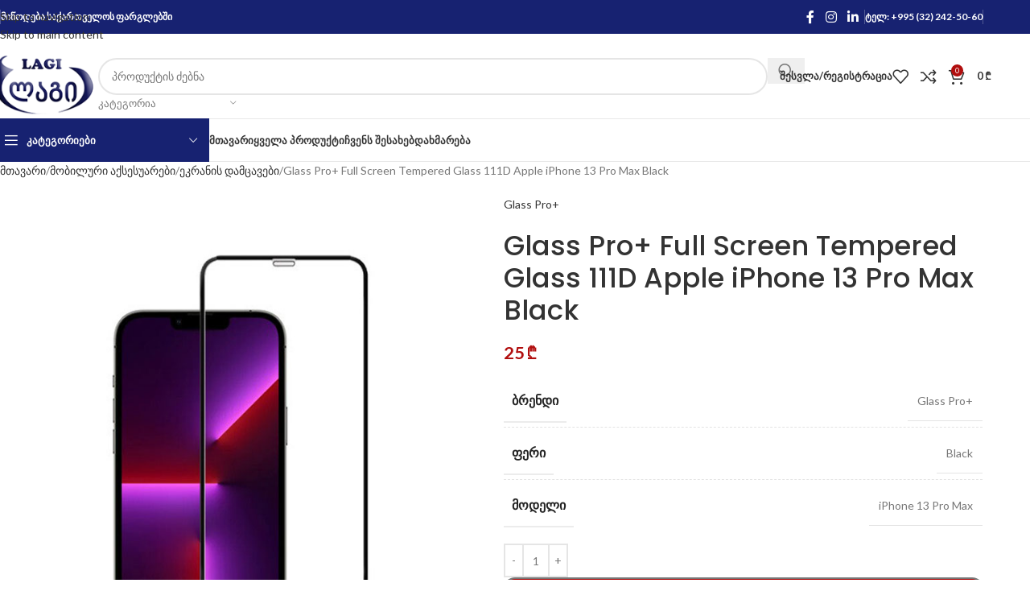

--- FILE ---
content_type: text/html; charset=UTF-8
request_url: https://lagishop.ge/product/glass-pro-full-screen-tempered-glass-111d-apple-iphone-13-pro-max-black/
body_size: 32599
content:
<!DOCTYPE html>
<html lang="ka-GE">
<head>
	<meta charset="UTF-8">
	<link rel="profile" href="https://gmpg.org/xfn/11">
	<link rel="pingback" href="https://lagishop.ge/xmlrpc.php">

	<title>Glass Pro+ Full Screen Tempered Glass 111D Apple iPhone 13 Pro Max Black &#8211; Lagishop</title>
<meta name='robots' content='max-image-preview:large' />
<link rel='dns-prefetch' href='//fonts.googleapis.com' />
<link rel="alternate" title="oEmbed (JSON)" type="application/json+oembed" href="https://lagishop.ge/wp-json/oembed/1.0/embed?url=https%3A%2F%2Flagishop.ge%2Fproduct%2Fglass-pro-full-screen-tempered-glass-111d-apple-iphone-13-pro-max-black%2F" />
<link rel="alternate" title="oEmbed (XML)" type="text/xml+oembed" href="https://lagishop.ge/wp-json/oembed/1.0/embed?url=https%3A%2F%2Flagishop.ge%2Fproduct%2Fglass-pro-full-screen-tempered-glass-111d-apple-iphone-13-pro-max-black%2F&#038;format=xml" />
<style id='wp-img-auto-sizes-contain-inline-css' type='text/css'>
img:is([sizes=auto i],[sizes^="auto," i]){contain-intrinsic-size:3000px 1500px}
/*# sourceURL=wp-img-auto-sizes-contain-inline-css */
</style>
<style id='wp-block-library-inline-css' type='text/css'>
:root{--wp-block-synced-color:#7a00df;--wp-block-synced-color--rgb:122,0,223;--wp-bound-block-color:var(--wp-block-synced-color);--wp-editor-canvas-background:#ddd;--wp-admin-theme-color:#007cba;--wp-admin-theme-color--rgb:0,124,186;--wp-admin-theme-color-darker-10:#006ba1;--wp-admin-theme-color-darker-10--rgb:0,107,160.5;--wp-admin-theme-color-darker-20:#005a87;--wp-admin-theme-color-darker-20--rgb:0,90,135;--wp-admin-border-width-focus:2px}@media (min-resolution:192dpi){:root{--wp-admin-border-width-focus:1.5px}}.wp-element-button{cursor:pointer}:root .has-very-light-gray-background-color{background-color:#eee}:root .has-very-dark-gray-background-color{background-color:#313131}:root .has-very-light-gray-color{color:#eee}:root .has-very-dark-gray-color{color:#313131}:root .has-vivid-green-cyan-to-vivid-cyan-blue-gradient-background{background:linear-gradient(135deg,#00d084,#0693e3)}:root .has-purple-crush-gradient-background{background:linear-gradient(135deg,#34e2e4,#4721fb 50%,#ab1dfe)}:root .has-hazy-dawn-gradient-background{background:linear-gradient(135deg,#faaca8,#dad0ec)}:root .has-subdued-olive-gradient-background{background:linear-gradient(135deg,#fafae1,#67a671)}:root .has-atomic-cream-gradient-background{background:linear-gradient(135deg,#fdd79a,#004a59)}:root .has-nightshade-gradient-background{background:linear-gradient(135deg,#330968,#31cdcf)}:root .has-midnight-gradient-background{background:linear-gradient(135deg,#020381,#2874fc)}:root{--wp--preset--font-size--normal:16px;--wp--preset--font-size--huge:42px}.has-regular-font-size{font-size:1em}.has-larger-font-size{font-size:2.625em}.has-normal-font-size{font-size:var(--wp--preset--font-size--normal)}.has-huge-font-size{font-size:var(--wp--preset--font-size--huge)}.has-text-align-center{text-align:center}.has-text-align-left{text-align:left}.has-text-align-right{text-align:right}.has-fit-text{white-space:nowrap!important}#end-resizable-editor-section{display:none}.aligncenter{clear:both}.items-justified-left{justify-content:flex-start}.items-justified-center{justify-content:center}.items-justified-right{justify-content:flex-end}.items-justified-space-between{justify-content:space-between}.screen-reader-text{border:0;clip-path:inset(50%);height:1px;margin:-1px;overflow:hidden;padding:0;position:absolute;width:1px;word-wrap:normal!important}.screen-reader-text:focus{background-color:#ddd;clip-path:none;color:#444;display:block;font-size:1em;height:auto;left:5px;line-height:normal;padding:15px 23px 14px;text-decoration:none;top:5px;width:auto;z-index:100000}html :where(.has-border-color){border-style:solid}html :where([style*=border-top-color]){border-top-style:solid}html :where([style*=border-right-color]){border-right-style:solid}html :where([style*=border-bottom-color]){border-bottom-style:solid}html :where([style*=border-left-color]){border-left-style:solid}html :where([style*=border-width]){border-style:solid}html :where([style*=border-top-width]){border-top-style:solid}html :where([style*=border-right-width]){border-right-style:solid}html :where([style*=border-bottom-width]){border-bottom-style:solid}html :where([style*=border-left-width]){border-left-style:solid}html :where(img[class*=wp-image-]){height:auto;max-width:100%}:where(figure){margin:0 0 1em}html :where(.is-position-sticky){--wp-admin--admin-bar--position-offset:var(--wp-admin--admin-bar--height,0px)}@media screen and (max-width:600px){html :where(.is-position-sticky){--wp-admin--admin-bar--position-offset:0px}}

/*# sourceURL=wp-block-library-inline-css */
</style><link rel='stylesheet' id='wc-blocks-style-css' href='https://lagishop.ge/wp-content/plugins/woocommerce/assets/client/blocks/wc-blocks.css' type='text/css' media='all' />
<style id='global-styles-inline-css' type='text/css'>
:root{--wp--preset--aspect-ratio--square: 1;--wp--preset--aspect-ratio--4-3: 4/3;--wp--preset--aspect-ratio--3-4: 3/4;--wp--preset--aspect-ratio--3-2: 3/2;--wp--preset--aspect-ratio--2-3: 2/3;--wp--preset--aspect-ratio--16-9: 16/9;--wp--preset--aspect-ratio--9-16: 9/16;--wp--preset--color--black: #000000;--wp--preset--color--cyan-bluish-gray: #abb8c3;--wp--preset--color--white: #ffffff;--wp--preset--color--pale-pink: #f78da7;--wp--preset--color--vivid-red: #cf2e2e;--wp--preset--color--luminous-vivid-orange: #ff6900;--wp--preset--color--luminous-vivid-amber: #fcb900;--wp--preset--color--light-green-cyan: #7bdcb5;--wp--preset--color--vivid-green-cyan: #00d084;--wp--preset--color--pale-cyan-blue: #8ed1fc;--wp--preset--color--vivid-cyan-blue: #0693e3;--wp--preset--color--vivid-purple: #9b51e0;--wp--preset--gradient--vivid-cyan-blue-to-vivid-purple: linear-gradient(135deg,rgb(6,147,227) 0%,rgb(155,81,224) 100%);--wp--preset--gradient--light-green-cyan-to-vivid-green-cyan: linear-gradient(135deg,rgb(122,220,180) 0%,rgb(0,208,130) 100%);--wp--preset--gradient--luminous-vivid-amber-to-luminous-vivid-orange: linear-gradient(135deg,rgb(252,185,0) 0%,rgb(255,105,0) 100%);--wp--preset--gradient--luminous-vivid-orange-to-vivid-red: linear-gradient(135deg,rgb(255,105,0) 0%,rgb(207,46,46) 100%);--wp--preset--gradient--very-light-gray-to-cyan-bluish-gray: linear-gradient(135deg,rgb(238,238,238) 0%,rgb(169,184,195) 100%);--wp--preset--gradient--cool-to-warm-spectrum: linear-gradient(135deg,rgb(74,234,220) 0%,rgb(151,120,209) 20%,rgb(207,42,186) 40%,rgb(238,44,130) 60%,rgb(251,105,98) 80%,rgb(254,248,76) 100%);--wp--preset--gradient--blush-light-purple: linear-gradient(135deg,rgb(255,206,236) 0%,rgb(152,150,240) 100%);--wp--preset--gradient--blush-bordeaux: linear-gradient(135deg,rgb(254,205,165) 0%,rgb(254,45,45) 50%,rgb(107,0,62) 100%);--wp--preset--gradient--luminous-dusk: linear-gradient(135deg,rgb(255,203,112) 0%,rgb(199,81,192) 50%,rgb(65,88,208) 100%);--wp--preset--gradient--pale-ocean: linear-gradient(135deg,rgb(255,245,203) 0%,rgb(182,227,212) 50%,rgb(51,167,181) 100%);--wp--preset--gradient--electric-grass: linear-gradient(135deg,rgb(202,248,128) 0%,rgb(113,206,126) 100%);--wp--preset--gradient--midnight: linear-gradient(135deg,rgb(2,3,129) 0%,rgb(40,116,252) 100%);--wp--preset--font-size--small: 13px;--wp--preset--font-size--medium: 20px;--wp--preset--font-size--large: 36px;--wp--preset--font-size--x-large: 42px;--wp--preset--spacing--20: 0.44rem;--wp--preset--spacing--30: 0.67rem;--wp--preset--spacing--40: 1rem;--wp--preset--spacing--50: 1.5rem;--wp--preset--spacing--60: 2.25rem;--wp--preset--spacing--70: 3.38rem;--wp--preset--spacing--80: 5.06rem;--wp--preset--shadow--natural: 6px 6px 9px rgba(0, 0, 0, 0.2);--wp--preset--shadow--deep: 12px 12px 50px rgba(0, 0, 0, 0.4);--wp--preset--shadow--sharp: 6px 6px 0px rgba(0, 0, 0, 0.2);--wp--preset--shadow--outlined: 6px 6px 0px -3px rgb(255, 255, 255), 6px 6px rgb(0, 0, 0);--wp--preset--shadow--crisp: 6px 6px 0px rgb(0, 0, 0);}:where(body) { margin: 0; }.wp-site-blocks > .alignleft { float: left; margin-right: 2em; }.wp-site-blocks > .alignright { float: right; margin-left: 2em; }.wp-site-blocks > .aligncenter { justify-content: center; margin-left: auto; margin-right: auto; }:where(.is-layout-flex){gap: 0.5em;}:where(.is-layout-grid){gap: 0.5em;}.is-layout-flow > .alignleft{float: left;margin-inline-start: 0;margin-inline-end: 2em;}.is-layout-flow > .alignright{float: right;margin-inline-start: 2em;margin-inline-end: 0;}.is-layout-flow > .aligncenter{margin-left: auto !important;margin-right: auto !important;}.is-layout-constrained > .alignleft{float: left;margin-inline-start: 0;margin-inline-end: 2em;}.is-layout-constrained > .alignright{float: right;margin-inline-start: 2em;margin-inline-end: 0;}.is-layout-constrained > .aligncenter{margin-left: auto !important;margin-right: auto !important;}.is-layout-constrained > :where(:not(.alignleft):not(.alignright):not(.alignfull)){margin-left: auto !important;margin-right: auto !important;}body .is-layout-flex{display: flex;}.is-layout-flex{flex-wrap: wrap;align-items: center;}.is-layout-flex > :is(*, div){margin: 0;}body .is-layout-grid{display: grid;}.is-layout-grid > :is(*, div){margin: 0;}body{padding-top: 0px;padding-right: 0px;padding-bottom: 0px;padding-left: 0px;}a:where(:not(.wp-element-button)){text-decoration: none;}:root :where(.wp-element-button, .wp-block-button__link){background-color: #32373c;border-width: 0;color: #fff;font-family: inherit;font-size: inherit;font-style: inherit;font-weight: inherit;letter-spacing: inherit;line-height: inherit;padding-top: calc(0.667em + 2px);padding-right: calc(1.333em + 2px);padding-bottom: calc(0.667em + 2px);padding-left: calc(1.333em + 2px);text-decoration: none;text-transform: inherit;}.has-black-color{color: var(--wp--preset--color--black) !important;}.has-cyan-bluish-gray-color{color: var(--wp--preset--color--cyan-bluish-gray) !important;}.has-white-color{color: var(--wp--preset--color--white) !important;}.has-pale-pink-color{color: var(--wp--preset--color--pale-pink) !important;}.has-vivid-red-color{color: var(--wp--preset--color--vivid-red) !important;}.has-luminous-vivid-orange-color{color: var(--wp--preset--color--luminous-vivid-orange) !important;}.has-luminous-vivid-amber-color{color: var(--wp--preset--color--luminous-vivid-amber) !important;}.has-light-green-cyan-color{color: var(--wp--preset--color--light-green-cyan) !important;}.has-vivid-green-cyan-color{color: var(--wp--preset--color--vivid-green-cyan) !important;}.has-pale-cyan-blue-color{color: var(--wp--preset--color--pale-cyan-blue) !important;}.has-vivid-cyan-blue-color{color: var(--wp--preset--color--vivid-cyan-blue) !important;}.has-vivid-purple-color{color: var(--wp--preset--color--vivid-purple) !important;}.has-black-background-color{background-color: var(--wp--preset--color--black) !important;}.has-cyan-bluish-gray-background-color{background-color: var(--wp--preset--color--cyan-bluish-gray) !important;}.has-white-background-color{background-color: var(--wp--preset--color--white) !important;}.has-pale-pink-background-color{background-color: var(--wp--preset--color--pale-pink) !important;}.has-vivid-red-background-color{background-color: var(--wp--preset--color--vivid-red) !important;}.has-luminous-vivid-orange-background-color{background-color: var(--wp--preset--color--luminous-vivid-orange) !important;}.has-luminous-vivid-amber-background-color{background-color: var(--wp--preset--color--luminous-vivid-amber) !important;}.has-light-green-cyan-background-color{background-color: var(--wp--preset--color--light-green-cyan) !important;}.has-vivid-green-cyan-background-color{background-color: var(--wp--preset--color--vivid-green-cyan) !important;}.has-pale-cyan-blue-background-color{background-color: var(--wp--preset--color--pale-cyan-blue) !important;}.has-vivid-cyan-blue-background-color{background-color: var(--wp--preset--color--vivid-cyan-blue) !important;}.has-vivid-purple-background-color{background-color: var(--wp--preset--color--vivid-purple) !important;}.has-black-border-color{border-color: var(--wp--preset--color--black) !important;}.has-cyan-bluish-gray-border-color{border-color: var(--wp--preset--color--cyan-bluish-gray) !important;}.has-white-border-color{border-color: var(--wp--preset--color--white) !important;}.has-pale-pink-border-color{border-color: var(--wp--preset--color--pale-pink) !important;}.has-vivid-red-border-color{border-color: var(--wp--preset--color--vivid-red) !important;}.has-luminous-vivid-orange-border-color{border-color: var(--wp--preset--color--luminous-vivid-orange) !important;}.has-luminous-vivid-amber-border-color{border-color: var(--wp--preset--color--luminous-vivid-amber) !important;}.has-light-green-cyan-border-color{border-color: var(--wp--preset--color--light-green-cyan) !important;}.has-vivid-green-cyan-border-color{border-color: var(--wp--preset--color--vivid-green-cyan) !important;}.has-pale-cyan-blue-border-color{border-color: var(--wp--preset--color--pale-cyan-blue) !important;}.has-vivid-cyan-blue-border-color{border-color: var(--wp--preset--color--vivid-cyan-blue) !important;}.has-vivid-purple-border-color{border-color: var(--wp--preset--color--vivid-purple) !important;}.has-vivid-cyan-blue-to-vivid-purple-gradient-background{background: var(--wp--preset--gradient--vivid-cyan-blue-to-vivid-purple) !important;}.has-light-green-cyan-to-vivid-green-cyan-gradient-background{background: var(--wp--preset--gradient--light-green-cyan-to-vivid-green-cyan) !important;}.has-luminous-vivid-amber-to-luminous-vivid-orange-gradient-background{background: var(--wp--preset--gradient--luminous-vivid-amber-to-luminous-vivid-orange) !important;}.has-luminous-vivid-orange-to-vivid-red-gradient-background{background: var(--wp--preset--gradient--luminous-vivid-orange-to-vivid-red) !important;}.has-very-light-gray-to-cyan-bluish-gray-gradient-background{background: var(--wp--preset--gradient--very-light-gray-to-cyan-bluish-gray) !important;}.has-cool-to-warm-spectrum-gradient-background{background: var(--wp--preset--gradient--cool-to-warm-spectrum) !important;}.has-blush-light-purple-gradient-background{background: var(--wp--preset--gradient--blush-light-purple) !important;}.has-blush-bordeaux-gradient-background{background: var(--wp--preset--gradient--blush-bordeaux) !important;}.has-luminous-dusk-gradient-background{background: var(--wp--preset--gradient--luminous-dusk) !important;}.has-pale-ocean-gradient-background{background: var(--wp--preset--gradient--pale-ocean) !important;}.has-electric-grass-gradient-background{background: var(--wp--preset--gradient--electric-grass) !important;}.has-midnight-gradient-background{background: var(--wp--preset--gradient--midnight) !important;}.has-small-font-size{font-size: var(--wp--preset--font-size--small) !important;}.has-medium-font-size{font-size: var(--wp--preset--font-size--medium) !important;}.has-large-font-size{font-size: var(--wp--preset--font-size--large) !important;}.has-x-large-font-size{font-size: var(--wp--preset--font-size--x-large) !important;}
/*# sourceURL=global-styles-inline-css */
</style>

<style id='woocommerce-inline-inline-css' type='text/css'>
.woocommerce form .form-row .required { visibility: visible; }
/*# sourceURL=woocommerce-inline-inline-css */
</style>
<link rel='stylesheet' id='trp-language-switcher-style-css' href='https://lagishop.ge/wp-content/plugins/translatepress-multilingual/assets/css/trp-language-switcher.css' type='text/css' media='all' />
<link rel='stylesheet' id='js_composer_front-css' href='https://lagishop.ge/wp-content/plugins/js_composer/assets/css/js_composer.min.css' type='text/css' media='all' />
<link rel='stylesheet' id='wd-style-base-css' href='https://lagishop.ge/wp-content/themes/woodmart/css/parts/base.min.css' type='text/css' media='all' />
<link rel='stylesheet' id='wd-helpers-wpb-elem-css' href='https://lagishop.ge/wp-content/themes/woodmart/css/parts/helpers-wpb-elem.min.css' type='text/css' media='all' />
<link rel='stylesheet' id='wd-revolution-slider-css' href='https://lagishop.ge/wp-content/themes/woodmart/css/parts/int-rev-slider.min.css' type='text/css' media='all' />
<link rel='stylesheet' id='wd-wpbakery-base-css' href='https://lagishop.ge/wp-content/themes/woodmart/css/parts/int-wpb-base.min.css' type='text/css' media='all' />
<link rel='stylesheet' id='wd-wpbakery-base-deprecated-css' href='https://lagishop.ge/wp-content/themes/woodmart/css/parts/int-wpb-base-deprecated.min.css' type='text/css' media='all' />
<link rel='stylesheet' id='wd-woocommerce-base-css' href='https://lagishop.ge/wp-content/themes/woodmart/css/parts/woocommerce-base.min.css' type='text/css' media='all' />
<link rel='stylesheet' id='wd-mod-star-rating-css' href='https://lagishop.ge/wp-content/themes/woodmart/css/parts/mod-star-rating.min.css' type='text/css' media='all' />
<link rel='stylesheet' id='wd-woocommerce-block-notices-css' href='https://lagishop.ge/wp-content/themes/woodmart/css/parts/woo-mod-block-notices.min.css' type='text/css' media='all' />
<link rel='stylesheet' id='wd-woo-mod-quantity-css' href='https://lagishop.ge/wp-content/themes/woodmart/css/parts/woo-mod-quantity.min.css' type='text/css' media='all' />
<link rel='stylesheet' id='wd-woo-single-prod-el-base-css' href='https://lagishop.ge/wp-content/themes/woodmart/css/parts/woo-single-prod-el-base.min.css' type='text/css' media='all' />
<link rel='stylesheet' id='wd-woo-mod-stock-status-css' href='https://lagishop.ge/wp-content/themes/woodmart/css/parts/woo-mod-stock-status.min.css' type='text/css' media='all' />
<link rel='stylesheet' id='wd-woo-mod-shop-attributes-css' href='https://lagishop.ge/wp-content/themes/woodmart/css/parts/woo-mod-shop-attributes.min.css' type='text/css' media='all' />
<link rel='stylesheet' id='wd-wp-blocks-css' href='https://lagishop.ge/wp-content/themes/woodmart/css/parts/wp-blocks.min.css' type='text/css' media='all' />
<link rel='stylesheet' id='wd-header-base-css' href='https://lagishop.ge/wp-content/themes/woodmart/css/parts/header-base.min.css' type='text/css' media='all' />
<link rel='stylesheet' id='wd-mod-tools-css' href='https://lagishop.ge/wp-content/themes/woodmart/css/parts/mod-tools.min.css' type='text/css' media='all' />
<link rel='stylesheet' id='wd-header-elements-base-css' href='https://lagishop.ge/wp-content/themes/woodmart/css/parts/header-el-base.min.css' type='text/css' media='all' />
<link rel='stylesheet' id='wd-social-icons-css' href='https://lagishop.ge/wp-content/themes/woodmart/css/parts/el-social-icons.min.css' type='text/css' media='all' />
<link rel='stylesheet' id='wd-header-search-css' href='https://lagishop.ge/wp-content/themes/woodmart/css/parts/header-el-search.min.css' type='text/css' media='all' />
<link rel='stylesheet' id='wd-header-search-form-css' href='https://lagishop.ge/wp-content/themes/woodmart/css/parts/header-el-search-form.min.css' type='text/css' media='all' />
<link rel='stylesheet' id='wd-wd-search-form-css' href='https://lagishop.ge/wp-content/themes/woodmart/css/parts/wd-search-form.min.css' type='text/css' media='all' />
<link rel='stylesheet' id='wd-wd-search-results-css' href='https://lagishop.ge/wp-content/themes/woodmart/css/parts/wd-search-results.min.css' type='text/css' media='all' />
<link rel='stylesheet' id='wd-wd-search-dropdown-css' href='https://lagishop.ge/wp-content/themes/woodmart/css/parts/wd-search-dropdown.min.css' type='text/css' media='all' />
<link rel='stylesheet' id='wd-wd-search-cat-css' href='https://lagishop.ge/wp-content/themes/woodmart/css/parts/wd-search-cat.min.css' type='text/css' media='all' />
<link rel='stylesheet' id='wd-woo-mod-login-form-css' href='https://lagishop.ge/wp-content/themes/woodmart/css/parts/woo-mod-login-form.min.css' type='text/css' media='all' />
<link rel='stylesheet' id='wd-header-my-account-css' href='https://lagishop.ge/wp-content/themes/woodmart/css/parts/header-el-my-account.min.css' type='text/css' media='all' />
<link rel='stylesheet' id='wd-header-cart-side-css' href='https://lagishop.ge/wp-content/themes/woodmart/css/parts/header-el-cart-side.min.css' type='text/css' media='all' />
<link rel='stylesheet' id='wd-header-cart-css' href='https://lagishop.ge/wp-content/themes/woodmart/css/parts/header-el-cart.min.css' type='text/css' media='all' />
<link rel='stylesheet' id='wd-widget-shopping-cart-css' href='https://lagishop.ge/wp-content/themes/woodmart/css/parts/woo-widget-shopping-cart.min.css' type='text/css' media='all' />
<link rel='stylesheet' id='wd-widget-product-list-css' href='https://lagishop.ge/wp-content/themes/woodmart/css/parts/woo-widget-product-list.min.css' type='text/css' media='all' />
<link rel='stylesheet' id='wd-header-mobile-nav-dropdown-css' href='https://lagishop.ge/wp-content/themes/woodmart/css/parts/header-el-mobile-nav-dropdown.min.css' type='text/css' media='all' />
<link rel='stylesheet' id='wd-header-categories-nav-css' href='https://lagishop.ge/wp-content/themes/woodmart/css/parts/header-el-category-nav.min.css' type='text/css' media='all' />
<link rel='stylesheet' id='wd-mod-nav-vertical-css' href='https://lagishop.ge/wp-content/themes/woodmart/css/parts/mod-nav-vertical.min.css' type='text/css' media='all' />
<link rel='stylesheet' id='wd-mod-nav-vertical-design-default-css' href='https://lagishop.ge/wp-content/themes/woodmart/css/parts/mod-nav-vertical-design-default.min.css' type='text/css' media='all' />
<link rel='stylesheet' id='wd-mod-nav-menu-label-css' href='https://lagishop.ge/wp-content/themes/woodmart/css/parts/mod-nav-menu-label.min.css' type='text/css' media='all' />
<link rel='stylesheet' id='wd-woo-single-prod-predefined-css' href='https://lagishop.ge/wp-content/themes/woodmart/css/parts/woo-single-prod-predefined.min.css' type='text/css' media='all' />
<link rel='stylesheet' id='wd-woo-single-prod-and-quick-view-predefined-css' href='https://lagishop.ge/wp-content/themes/woodmart/css/parts/woo-single-prod-and-quick-view-predefined.min.css' type='text/css' media='all' />
<link rel='stylesheet' id='wd-woo-single-prod-el-tabs-predefined-css' href='https://lagishop.ge/wp-content/themes/woodmart/css/parts/woo-single-prod-el-tabs-predefined.min.css' type='text/css' media='all' />
<link rel='stylesheet' id='wd-woo-single-prod-el-gallery-css' href='https://lagishop.ge/wp-content/themes/woodmart/css/parts/woo-single-prod-el-gallery.min.css' type='text/css' media='all' />
<link rel='stylesheet' id='wd-woo-single-prod-el-gallery-opt-thumb-left-desktop-css' href='https://lagishop.ge/wp-content/themes/woodmart/css/parts/woo-single-prod-el-gallery-opt-thumb-left-desktop.min.css' type='text/css' media='all' />
<link rel='stylesheet' id='wd-swiper-css' href='https://lagishop.ge/wp-content/themes/woodmart/css/parts/lib-swiper.min.css' type='text/css' media='all' />
<link rel='stylesheet' id='wd-swiper-arrows-css' href='https://lagishop.ge/wp-content/themes/woodmart/css/parts/lib-swiper-arrows.min.css' type='text/css' media='all' />
<link rel='stylesheet' id='wd-photoswipe-css' href='https://lagishop.ge/wp-content/themes/woodmart/css/parts/lib-photoswipe.min.css' type='text/css' media='all' />
<link rel='stylesheet' id='wd-tabs-css' href='https://lagishop.ge/wp-content/themes/woodmart/css/parts/el-tabs.min.css' type='text/css' media='all' />
<link rel='stylesheet' id='wd-woo-single-prod-el-tabs-opt-layout-tabs-css' href='https://lagishop.ge/wp-content/themes/woodmart/css/parts/woo-single-prod-el-tabs-opt-layout-tabs.min.css' type='text/css' media='all' />
<link rel='stylesheet' id='wd-accordion-css' href='https://lagishop.ge/wp-content/themes/woodmart/css/parts/el-accordion.min.css' type='text/css' media='all' />
<link rel='stylesheet' id='wd-accordion-elem-wpb-css' href='https://lagishop.ge/wp-content/themes/woodmart/css/parts/el-accordion-wpb-elem.min.css' type='text/css' media='all' />
<link rel='stylesheet' id='wd-product-loop-css' href='https://lagishop.ge/wp-content/themes/woodmart/css/parts/woo-product-loop.min.css' type='text/css' media='all' />
<link rel='stylesheet' id='wd-product-loop-base-css' href='https://lagishop.ge/wp-content/themes/woodmart/css/parts/woo-product-loop-base.min.css' type='text/css' media='all' />
<link rel='stylesheet' id='wd-woo-mod-add-btn-replace-css' href='https://lagishop.ge/wp-content/themes/woodmart/css/parts/woo-mod-add-btn-replace.min.css' type='text/css' media='all' />
<link rel='stylesheet' id='wd-mod-more-description-css' href='https://lagishop.ge/wp-content/themes/woodmart/css/parts/mod-more-description.min.css' type='text/css' media='all' />
<link rel='stylesheet' id='wd-bordered-product-css' href='https://lagishop.ge/wp-content/themes/woodmart/css/parts/woo-opt-bordered-product.min.css' type='text/css' media='all' />
<link rel='stylesheet' id='wd-mfp-popup-css' href='https://lagishop.ge/wp-content/themes/woodmart/css/parts/lib-magnific-popup.min.css' type='text/css' media='all' />
<link rel='stylesheet' id='wd-mod-animations-transform-css' href='https://lagishop.ge/wp-content/themes/woodmart/css/parts/mod-animations-transform.min.css' type='text/css' media='all' />
<link rel='stylesheet' id='wd-mod-transform-css' href='https://lagishop.ge/wp-content/themes/woodmart/css/parts/mod-transform.min.css' type='text/css' media='all' />
<link rel='stylesheet' id='wd-swiper-pagin-css' href='https://lagishop.ge/wp-content/themes/woodmart/css/parts/lib-swiper-pagin.min.css' type='text/css' media='all' />
<link rel='stylesheet' id='wd-widget-collapse-css' href='https://lagishop.ge/wp-content/themes/woodmart/css/parts/opt-widget-collapse.min.css' type='text/css' media='all' />
<link rel='stylesheet' id='wd-footer-base-css' href='https://lagishop.ge/wp-content/themes/woodmart/css/parts/footer-base.min.css' type='text/css' media='all' />
<link rel='stylesheet' id='wd-brands-css' href='https://lagishop.ge/wp-content/themes/woodmart/css/parts/el-brand.min.css' type='text/css' media='all' />
<link rel='stylesheet' id='wd-widget-nav-css' href='https://lagishop.ge/wp-content/themes/woodmart/css/parts/widget-nav.min.css' type='text/css' media='all' />
<link rel='stylesheet' id='wd-scroll-top-css' href='https://lagishop.ge/wp-content/themes/woodmart/css/parts/opt-scrolltotop.min.css' type='text/css' media='all' />
<link rel='stylesheet' id='wd-header-my-account-sidebar-css' href='https://lagishop.ge/wp-content/themes/woodmart/css/parts/header-el-my-account-sidebar.min.css' type='text/css' media='all' />
<link rel='stylesheet' id='wd-bottom-toolbar-css' href='https://lagishop.ge/wp-content/themes/woodmart/css/parts/opt-bottom-toolbar.min.css' type='text/css' media='all' />
<link rel='stylesheet' id='xts-style-header_243948-css' href='https://lagishop.ge/wp-content/uploads/2026/01/xts-header_243948-1768429116.css' type='text/css' media='all' />
<link rel='stylesheet' id='xts-style-theme_settings_default-css' href='https://lagishop.ge/wp-content/uploads/2025/12/xts-theme_settings_default-1767170790.css' type='text/css' media='all' />
<link rel='stylesheet' id='xts-google-fonts-css' href='https://fonts.googleapis.com/css?family=Lato%3A400%2C700%7CPoppins%3A400%2C600%2C500%2C700' type='text/css' media='all' />
<script type="text/javascript" src="https://lagishop.ge/wp-includes/js/jquery/jquery.min.js" id="jquery-core-js"></script>
<script type="text/javascript" src="https://lagishop.ge/wp-includes/js/jquery/jquery-migrate.min.js" id="jquery-migrate-js"></script>
<script type="text/javascript" src="https://lagishop.ge/wp-content/plugins/woocommerce/assets/js/jquery-blockui/jquery.blockUI.min.js" id="wc-jquery-blockui-js" data-wp-strategy="defer"></script>
<script type="text/javascript" id="wc-add-to-cart-js-extra">
/* <![CDATA[ */
var wc_add_to_cart_params = {"ajax_url":"/wp-admin/admin-ajax.php","wc_ajax_url":"/?wc-ajax=%%endpoint%%","i18n_view_cart":"\u10d9\u10d0\u10da\u10d0\u10d7\u10d8\u10e1 \u10dc\u10d0\u10ee\u10d5\u10d0","cart_url":"https://lagishop.ge/cart/","is_cart":"","cart_redirect_after_add":"no"};
//# sourceURL=wc-add-to-cart-js-extra
/* ]]> */
</script>
<script type="text/javascript" src="https://lagishop.ge/wp-content/plugins/woocommerce/assets/js/frontend/add-to-cart.min.js" id="wc-add-to-cart-js" data-wp-strategy="defer"></script>
<script type="text/javascript" src="https://lagishop.ge/wp-content/plugins/woocommerce/assets/js/zoom/jquery.zoom.min.js" id="wc-zoom-js" defer="defer" data-wp-strategy="defer"></script>
<script type="text/javascript" id="wc-single-product-js-extra">
/* <![CDATA[ */
var wc_single_product_params = {"i18n_required_rating_text":"\u10d2\u10d7\u10ee\u10dd\u10d5\u10d7, \u10d0\u10d8\u10e0\u10e9\u10d8\u10dd\u10d7 \u10e0\u10d4\u10d8\u10e2\u10d8\u10dc\u10d2\u10d8","i18n_rating_options":["1 of 5 stars","2 of 5 stars","3 of 5 stars","4 of 5 stars","5 of 5 stars"],"i18n_product_gallery_trigger_text":"View full-screen image gallery","review_rating_required":"yes","flexslider":{"rtl":false,"animation":"slide","smoothHeight":true,"directionNav":false,"controlNav":"thumbnails","slideshow":false,"animationSpeed":500,"animationLoop":false,"allowOneSlide":false},"zoom_enabled":"","zoom_options":[],"photoswipe_enabled":"","photoswipe_options":{"shareEl":false,"closeOnScroll":false,"history":false,"hideAnimationDuration":0,"showAnimationDuration":0},"flexslider_enabled":""};
//# sourceURL=wc-single-product-js-extra
/* ]]> */
</script>
<script type="text/javascript" src="https://lagishop.ge/wp-content/plugins/woocommerce/assets/js/frontend/single-product.min.js" id="wc-single-product-js" defer="defer" data-wp-strategy="defer"></script>
<script type="text/javascript" src="https://lagishop.ge/wp-content/plugins/woocommerce/assets/js/js-cookie/js.cookie.min.js" id="wc-js-cookie-js" defer="defer" data-wp-strategy="defer"></script>
<script type="text/javascript" id="woocommerce-js-extra">
/* <![CDATA[ */
var woocommerce_params = {"ajax_url":"/wp-admin/admin-ajax.php","wc_ajax_url":"/?wc-ajax=%%endpoint%%","i18n_password_show":"Show password","i18n_password_hide":"Hide password"};
//# sourceURL=woocommerce-js-extra
/* ]]> */
</script>
<script type="text/javascript" src="https://lagishop.ge/wp-content/plugins/woocommerce/assets/js/frontend/woocommerce.min.js" id="woocommerce-js" defer="defer" data-wp-strategy="defer"></script>
<script type="text/javascript" src="https://lagishop.ge/wp-content/plugins/translatepress-multilingual/assets/js/trp-frontend-compatibility.js" id="trp-frontend-compatibility-js"></script>
<script type="text/javascript" src="https://lagishop.ge/wp-content/plugins/js_composer/assets/js/vendors/woocommerce-add-to-cart.js" id="vc_woocommerce-add-to-cart-js-js"></script>
<script type="text/javascript" src="https://lagishop.ge/wp-content/themes/woodmart/js/libs/device.min.js" id="wd-device-library-js"></script>
<script type="text/javascript" src="https://lagishop.ge/wp-content/themes/woodmart/js/scripts/global/scrollBar.min.js" id="wd-scrollbar-js"></script>
<script></script><link rel="https://api.w.org/" href="https://lagishop.ge/wp-json/" /><link rel="alternate" title="JSON" type="application/json" href="https://lagishop.ge/wp-json/wp/v2/product/17634" /><link rel="canonical" href="https://lagishop.ge/product/glass-pro-full-screen-tempered-glass-111d-apple-iphone-13-pro-max-black/" />
<link rel='shortlink' href='https://lagishop.ge/?p=17634' />
<link rel="alternate" hreflang="ka-GE" href="https://lagishop.ge/product/glass-pro-full-screen-tempered-glass-111d-apple-iphone-13-pro-max-black/"/>
<link rel="alternate" hreflang="en-US" href="https://lagishop.ge/en/product/glass-pro-full-screen-tempered-glass-111d-apple-iphone-13-pro-max-black/"/>
<link rel="alternate" hreflang="ka" href="https://lagishop.ge/product/glass-pro-full-screen-tempered-glass-111d-apple-iphone-13-pro-max-black/"/>
<link rel="alternate" hreflang="en" href="https://lagishop.ge/en/product/glass-pro-full-screen-tempered-glass-111d-apple-iphone-13-pro-max-black/"/>
					<meta name="viewport" content="width=device-width, initial-scale=1.0, maximum-scale=1.0, user-scalable=no">
										<noscript><style>.woocommerce-product-gallery{ opacity: 1 !important; }</style></noscript>
	<style type="text/css">.recentcomments a{display:inline !important;padding:0 !important;margin:0 !important;}</style><meta name="generator" content="Powered by WPBakery Page Builder - drag and drop page builder for WordPress."/>
<meta name="generator" content="Powered by Slider Revolution 6.7.38 - responsive, Mobile-Friendly Slider Plugin for WordPress with comfortable drag and drop interface." />
<link rel="icon" href="https://lagishop.ge/wp-content/uploads/2023/01/favicon.png" sizes="32x32" />
<link rel="icon" href="https://lagishop.ge/wp-content/uploads/2023/01/favicon.png" sizes="192x192" />
<link rel="apple-touch-icon" href="https://lagishop.ge/wp-content/uploads/2023/01/favicon.png" />
<meta name="msapplication-TileImage" content="https://lagishop.ge/wp-content/uploads/2023/01/favicon.png" />
<script>function setREVStartSize(e){
			//window.requestAnimationFrame(function() {
				window.RSIW = window.RSIW===undefined ? window.innerWidth : window.RSIW;
				window.RSIH = window.RSIH===undefined ? window.innerHeight : window.RSIH;
				try {
					var pw = document.getElementById(e.c).parentNode.offsetWidth,
						newh;
					pw = pw===0 || isNaN(pw) || (e.l=="fullwidth" || e.layout=="fullwidth") ? window.RSIW : pw;
					e.tabw = e.tabw===undefined ? 0 : parseInt(e.tabw);
					e.thumbw = e.thumbw===undefined ? 0 : parseInt(e.thumbw);
					e.tabh = e.tabh===undefined ? 0 : parseInt(e.tabh);
					e.thumbh = e.thumbh===undefined ? 0 : parseInt(e.thumbh);
					e.tabhide = e.tabhide===undefined ? 0 : parseInt(e.tabhide);
					e.thumbhide = e.thumbhide===undefined ? 0 : parseInt(e.thumbhide);
					e.mh = e.mh===undefined || e.mh=="" || e.mh==="auto" ? 0 : parseInt(e.mh,0);
					if(e.layout==="fullscreen" || e.l==="fullscreen")
						newh = Math.max(e.mh,window.RSIH);
					else{
						e.gw = Array.isArray(e.gw) ? e.gw : [e.gw];
						for (var i in e.rl) if (e.gw[i]===undefined || e.gw[i]===0) e.gw[i] = e.gw[i-1];
						e.gh = e.el===undefined || e.el==="" || (Array.isArray(e.el) && e.el.length==0)? e.gh : e.el;
						e.gh = Array.isArray(e.gh) ? e.gh : [e.gh];
						for (var i in e.rl) if (e.gh[i]===undefined || e.gh[i]===0) e.gh[i] = e.gh[i-1];
											
						var nl = new Array(e.rl.length),
							ix = 0,
							sl;
						e.tabw = e.tabhide>=pw ? 0 : e.tabw;
						e.thumbw = e.thumbhide>=pw ? 0 : e.thumbw;
						e.tabh = e.tabhide>=pw ? 0 : e.tabh;
						e.thumbh = e.thumbhide>=pw ? 0 : e.thumbh;
						for (var i in e.rl) nl[i] = e.rl[i]<window.RSIW ? 0 : e.rl[i];
						sl = nl[0];
						for (var i in nl) if (sl>nl[i] && nl[i]>0) { sl = nl[i]; ix=i;}
						var m = pw>(e.gw[ix]+e.tabw+e.thumbw) ? 1 : (pw-(e.tabw+e.thumbw)) / (e.gw[ix]);
						newh =  (e.gh[ix] * m) + (e.tabh + e.thumbh);
					}
					var el = document.getElementById(e.c);
					if (el!==null && el) el.style.height = newh+"px";
					el = document.getElementById(e.c+"_wrapper");
					if (el!==null && el) {
						el.style.height = newh+"px";
						el.style.display = "block";
					}
				} catch(e){
					console.log("Failure at Presize of Slider:" + e)
				}
			//});
		  };</script>
<style>
		
		</style><noscript><style> .wpb_animate_when_almost_visible { opacity: 1; }</style></noscript><link rel='stylesheet' id='rs-plugin-settings-css' href='//lagishop.ge/wp-content/plugins/revslider/sr6/assets/css/rs6.css' type='text/css' media='all' />
<style id='rs-plugin-settings-inline-css' type='text/css'>
#rs-demo-id {}
/*# sourceURL=rs-plugin-settings-inline-css */
</style>
</head>

<body class="wp-singular product-template-default single single-product postid-17634 wp-theme-woodmart theme-woodmart woocommerce woocommerce-page woocommerce-no-js translatepress-ka_GE wrapper-full-width  categories-accordion-on woodmart-ajax-shop-on sticky-toolbar-on wpb-js-composer js-comp-ver-8.7.1 vc_responsive">
			<script type="text/javascript" id="wd-flicker-fix">// Flicker fix.</script>		<div class="wd-skip-links">
								<a href="#menu-main-navigation" class="wd-skip-navigation btn">
						Skip to navigation					</a>
								<a href="#main-content" class="wd-skip-content btn">
				Skip to main content			</a>
		</div>
			
	
	<div class="wd-page-wrapper website-wrapper">
									<header class="whb-header whb-header_243948 whb-sticky-shadow whb-scroll-slide whb-sticky-clone whb-hide-on-scroll">
					<div class="whb-main-header">
	
<div class="whb-row whb-top-bar whb-not-sticky-row whb-with-bg whb-without-border whb-color-light whb-flex-flex-middle">
	<div class="container">
		<div class="whb-flex-row whb-top-bar-inner">
			<div class="whb-column whb-col-left whb-column5 whb-visible-lg">
	<div class="wd-header-divider wd-full-height whb-cgdxh1kmxz65tg19q0o8"></div>

<div class="wd-header-text reset-last-child whb-y4ro7npestv02kyrww49"><strong><span style="color: #ffffff;">მიწოდება საქართველოს ფარგლებში
</span></strong></div>
</div>
<div class="whb-column whb-col-center whb-column6 whb-visible-lg whb-empty-column">
	</div>
<div class="whb-column whb-col-right whb-column7 whb-visible-lg">
				<div
						class=" wd-social-icons  wd-style-default social-follow wd-shape-circle  whb-43k0qayz7gg36f2jmmhk color-scheme-light text-center">
				
				
									<a rel="noopener noreferrer nofollow" href="https://www.facebook.com/LagiLTD" target="_blank" class=" wd-social-icon social-facebook" aria-label="Facebook social link">
						<span class="wd-icon"></span>
											</a>
				
				
				
				
									<a rel="noopener noreferrer nofollow" href="https://www.instagram.com/lagiltd/" target="_blank" class=" wd-social-icon social-instagram" aria-label="Instagram social link">
						<span class="wd-icon"></span>
											</a>
				
				
				
				
				
									<a rel="noopener noreferrer nofollow" href="https://www.linkedin.com/company/66353651" target="_blank" class=" wd-social-icon social-linkedin" aria-label="Linkedin social link">
						<span class="wd-icon"></span>
											</a>
				
				
				
				
				
				
				
				
				
				
				
				
				
				
				
				
				
			</div>

		<div class="wd-header-divider wd-full-height whb-aik22afewdiur23h71ba"></div>

<div class="wd-header-text reset-last-child whb-dy7sf97gu2ilc9nbk5t2"><strong><span style="color: #ffffff;">ტელ: +995 (32) 242-50-60</span></strong></div>
<div class="wd-header-divider wd-full-height whb-hvo7pk2f543doxhr21h5"></div>
</div>
<div class="whb-column whb-col-mobile whb-column_mobile1 whb-hidden-lg">
				<div
						class=" wd-social-icons  wd-style-default social-share wd-shape-circle  whb-vmlw3iqy1i9gf64uk7of color-scheme-light text-center">
				
				
									<a rel="noopener noreferrer nofollow" href="https://www.facebook.com/sharer/sharer.php?u=https://lagishop.ge/product/glass-pro-full-screen-tempered-glass-111d-apple-iphone-13-pro-max-black/" target="_blank" class=" wd-social-icon social-facebook" aria-label="Facebook social link">
						<span class="wd-icon"></span>
											</a>
				
									<a rel="noopener noreferrer nofollow" href="https://x.com/share?url=https://lagishop.ge/product/glass-pro-full-screen-tempered-glass-111d-apple-iphone-13-pro-max-black/" target="_blank" class=" wd-social-icon social-twitter" aria-label="X social link">
						<span class="wd-icon"></span>
											</a>
				
				
				
				
				
				
				
				
									<a rel="noopener noreferrer nofollow" href="https://www.linkedin.com/shareArticle?mini=true&url=https://lagishop.ge/product/glass-pro-full-screen-tempered-glass-111d-apple-iphone-13-pro-max-black/" target="_blank" class=" wd-social-icon social-linkedin" aria-label="Linkedin social link">
						<span class="wd-icon"></span>
											</a>
				
				
				
				
				
				
				
				
				
				
				
				
				
				
				
				
				
			</div>

		
<div class="wd-header-text reset-last-child whb-hubyc9da6yy62tl8g8nm"><span style="color: #ffffff;"><strong>მიწოდება საქართველოს ფარგლებში
</strong></span>

&nbsp;</div>
</div>
		</div>
	</div>
</div>

<div class="whb-row whb-general-header whb-not-sticky-row whb-without-bg whb-border-fullwidth whb-color-dark whb-flex-flex-middle">
	<div class="container">
		<div class="whb-flex-row whb-general-header-inner">
			<div class="whb-column whb-col-left whb-column8 whb-visible-lg">
	<div class="site-logo whb-gs8bcnxektjsro21n657">
	<a href="https://lagishop.ge/" class="wd-logo wd-main-logo" rel="home" aria-label="Site logo">
		<img src="https://lagishop.ge/wp-content/uploads/2024/01/logoweb.png" alt="Lagishop" style="max-width: 180px;" loading="lazy" />	</a>
	</div>
</div>
<div class="whb-column whb-col-center whb-column9 whb-visible-lg">
	<div class="wd-search-form  wd-header-search-form wd-display-form whb-9x1ytaxq7aphtb3npidp">

<form role="search" method="get" class="searchform  wd-with-cat wd-style-default wd-cat-style-bordered woodmart-ajax-search" action="https://lagishop.ge/"  data-thumbnail="1" data-price="1" data-post_type="product" data-count="20" data-sku="0" data-symbols_count="3" data-include_cat_search="no" autocomplete="off">
	<input type="text" class="s" placeholder="პროდუქტის ძებნა" value="" name="s" aria-label="Search" title="პროდუქტის ძებნა" required/>
	<input type="hidden" name="post_type" value="product">

	<span tabindex="0" aria-label="Clear search" class="wd-clear-search wd-role-btn wd-hide"></span>

						<div class="wd-search-cat wd-event-click wd-scroll">
				<input type="hidden" name="product_cat" value="0" disabled>
				<div tabindex="0" class="wd-search-cat-btn wd-role-btn" aria-label="კატეგორია" rel="nofollow" data-val="0">
					<span>კატეგორია</span>
				</div>
				<div class="wd-dropdown wd-dropdown-search-cat wd-dropdown-menu wd-scroll-content wd-design-default color-scheme-dark">
					<ul class="wd-sub-menu">
						<li style="display:none;"><a href="#" data-val="0">კატეგორია</a></li>
							<li class="cat-item cat-item-928"><a class="pf-value" href="https://lagishop.ge/product-category/tv-boxebi/" data-val="tv-boxebi" data-title="TV ბოქსები" >TV ბოქსები</a>
</li>
	<li class="cat-item cat-item-49"><a class="pf-value" href="https://lagishop.ge/product-category/audio-video/" data-val="audio-video" data-title="აუდიო &amp; ვიდეო" >აუდიო &amp; ვიდეო</a>
<ul class='children'>
	<li class="cat-item cat-item-312"><a class="pf-value" href="https://lagishop.ge/product-category/audio-video/audio-teqnika/" data-val="audio-teqnika" data-title="აუდიო ტექნიკა" >აუდიო ტექნიკა</a>
	<ul class='children'>
	<li class="cat-item cat-item-313"><a class="pf-value" href="https://lagishop.ge/product-category/audio-video/audio-teqnika/dinamikebi/" data-val="dinamikebi" data-title="დინამიკები" >დინამიკები</a>
</li>
	<li class="cat-item cat-item-917"><a class="pf-value" href="https://lagishop.ge/product-category/audio-video/audio-teqnika/mikrofonebi/" data-val="mikrofonebi" data-title="მიკროფონები" >მიკროფონები</a>
</li>
	<li class="cat-item cat-item-353"><a class="pf-value" href="https://lagishop.ge/product-category/audio-video/audio-teqnika/kursasmenebi/" data-val="kursasmenebi" data-title="ყურსასმენები" >ყურსასმენები</a>
</li>
	<li class="cat-item cat-item-925"><a class="pf-value" href="https://lagishop.ge/product-category/audio-video/audio-teqnika/kursasmenebis-aksesuarebi/" data-val="kursasmenebis-aksesuarebi" data-title="ყურსასმენების აქსესუარები" >ყურსასმენების აქსესუარები</a>
</li>
	</ul>
</li>
	<li class="cat-item cat-item-237"><a class="pf-value" href="https://lagishop.ge/product-category/audio-video/video-teqnika/" data-val="video-teqnika" data-title="ვიდეო ტექნიკა" >ვიდეო ტექნიკა</a>
	<ul class='children'>
	<li class="cat-item cat-item-1171"><a class="pf-value" href="https://lagishop.ge/product-category/audio-video/video-teqnika/kameris-dasadgamebi/" data-val="kameris-dasadgamebi" data-title="კამერის დასადგამები" >კამერის დასადგამები</a>
</li>
	<li class="cat-item cat-item-927"><a class="pf-value" href="https://lagishop.ge/product-category/audio-video/video-teqnika/kameris-mikrofonebi/" data-val="kameris-mikrofonebi" data-title="კამერის მიკროფონები" >კამერის მიკროფონები</a>
</li>
	</ul>
</li>
</ul>
</li>
	<li class="cat-item cat-item-1392"><a class="pf-value" href="https://lagishop.ge/product-category/bagi-da-agaraki/" data-val="bagi-da-agaraki" data-title="ბაღი და აგარაკი" >ბაღი და აგარაკი</a>
<ul class='children'>
	<li class="cat-item cat-item-1393"><a class="pf-value" href="https://lagishop.ge/product-category/bagi-da-agaraki/bagis-inventari/" data-val="bagis-inventari" data-title="ბაღის ინვენტარი" >ბაღის ინვენტარი</a>
</li>
	<li class="cat-item cat-item-1395"><a class="pf-value" href="https://lagishop.ge/product-category/bagi-da-agaraki/bagis-milebi-da-sarwkavebi/" data-val="bagis-milebi-da-sarwkavebi" data-title="ბაღის მილები და სარწყავები" >ბაღის მილები და სარწყავები</a>
	<ul class='children'>
	<li class="cat-item cat-item-1397"><a class="pf-value" href="https://lagishop.ge/product-category/bagi-da-agaraki/bagis-milebi-da-sarwkavebi/bagis-wklis-milebis-da-sarwkavebis-aksesuarebi/" data-val="bagis-wklis-milebis-da-sarwkavebis-aksesuarebi" data-title="ბაღის წყლის მილების და სარწყავების აქსესუარები" >ბაღის წყლის მილების და სარწყავების აქსესუარები</a>
</li>
	</ul>
</li>
	<li class="cat-item cat-item-1394"><a class="pf-value" href="https://lagishop.ge/product-category/bagi-da-agaraki/bagis-sachreli-instrumentebi/" data-val="bagis-sachreli-instrumentebi" data-title="ბაღის საჭრელი ინსტრუმენტები" >ბაღის საჭრელი ინსტრუმენტები</a>
</li>
</ul>
</li>
	<li class="cat-item cat-item-957"><a class="pf-value" href="https://lagishop.ge/product-category/grafikuli-tabebi/" data-val="grafikuli-tabebi" data-title="გრაფიკული ტაბები" >გრაფიკული ტაბები</a>
</li>
	<li class="cat-item cat-item-36"><a class="pf-value" href="https://lagishop.ge/product-category/kompiuteruli-teqnika/" data-val="kompiuteruli-teqnika" data-title="კომპიუტერული ტექნიკა" >კომპიუტერული ტექნიკა</a>
<ul class='children'>
	<li class="cat-item cat-item-403"><a class="pf-value" href="https://lagishop.ge/product-category/kompiuteruli-teqnika/gaming/" data-val="gaming" data-title="Gaming" >Gaming</a>
	<ul class='children'>
	<li class="cat-item cat-item-441"><a class="pf-value" href="https://lagishop.ge/product-category/kompiuteruli-teqnika/gaming/gaming-klaviaturebi/" data-val="gaming-klaviaturebi" data-title="Gaming კლავიატურები" >Gaming კლავიატურები</a>
</li>
	<li class="cat-item cat-item-405"><a class="pf-value" href="https://lagishop.ge/product-category/kompiuteruli-teqnika/gaming/gaming-mausebi/" data-val="gaming-mausebi" data-title="Gaming მაუსები" >Gaming მაუსები</a>
</li>
	<li class="cat-item cat-item-931"><a class="pf-value" href="https://lagishop.ge/product-category/kompiuteruli-teqnika/gaming/gamagrilebeli-pedebi/" data-val="gamagrilebeli-pedebi" data-title="გამაგრილებელი პედები" >გამაგრილებელი პედები</a>
</li>
	<li class="cat-item cat-item-236"><a class="pf-value" href="https://lagishop.ge/product-category/kompiuteruli-teqnika/gaming/satamasho-konsolebi/" data-val="satamasho-konsolebi" data-title="სათამაშო კონსოლები" >სათამაშო კონსოლები</a>
</li>
	</ul>
</li>
	<li class="cat-item cat-item-1047"><a class="pf-value" href="https://lagishop.ge/product-category/kompiuteruli-teqnika/pc-kabelebi/" data-val="pc-kabelebi" data-title="PC კაბელები" >PC კაბელები</a>
</li>
	<li class="cat-item cat-item-1042"><a class="pf-value" href="https://lagishop.ge/product-category/kompiuteruli-teqnika/ssd-hdd/" data-val="ssd-hdd" data-title="SSD/HDD" >SSD/HDD</a>
</li>
	<li class="cat-item cat-item-273"><a class="pf-value" href="https://lagishop.ge/product-category/kompiuteruli-teqnika/leptopis-chantebi/" data-val="leptopis-chantebi" data-title="ლეპტოპის ჩანთები" >ლეპტოპის ჩანთები</a>
</li>
	<li class="cat-item cat-item-302"><a class="pf-value" href="https://lagishop.ge/product-category/kompiuteruli-teqnika/periferialebi/" data-val="periferialebi" data-title="პერიფერიალები" >პერიფერიალები</a>
	<ul class='children'>
	<li class="cat-item cat-item-309"><a class="pf-value" href="https://lagishop.ge/product-category/kompiuteruli-teqnika/periferialebi/klaviaturebi/" data-val="klaviaturebi" data-title="კლავიატურები" >კლავიატურები</a>
</li>
	<li class="cat-item cat-item-1379"><a class="pf-value" href="https://lagishop.ge/product-category/kompiuteruli-teqnika/periferialebi/mouse-pads/" data-val="mouse-pads" data-title="მაუს პედები" >მაუს პედები</a>
</li>
	<li class="cat-item cat-item-303"><a class="pf-value" href="https://lagishop.ge/product-category/kompiuteruli-teqnika/periferialebi/mausebi/" data-val="mausebi" data-title="მაუსები" >მაუსები</a>
</li>
	<li class="cat-item cat-item-411"><a class="pf-value" href="https://lagishop.ge/product-category/kompiuteruli-teqnika/periferialebi/mexsiereba-usb/" data-val="mexsiereba-usb" data-title="მეხსიერება/USB" >მეხსიერება/USB</a>
</li>
	</ul>
</li>
	<li class="cat-item cat-item-225"><a class="pf-value" href="https://lagishop.ge/product-category/kompiuteruli-teqnika/saofise-teqnika/" data-val="saofise-teqnika" data-title="საოფისე ტექნიკა" >საოფისე ტექნიკა</a>
	<ul class='children'>
	<li class="cat-item cat-item-226"><a class="pf-value" href="https://lagishop.ge/product-category/kompiuteruli-teqnika/saofise-teqnika/proektorebi/" data-val="proektorebi" data-title="პროექტორები" >პროექტორები</a>
</li>
	<li class="cat-item cat-item-382"><a class="pf-value" href="https://lagishop.ge/product-category/kompiuteruli-teqnika/saofise-teqnika/routerebi/" data-val="routerebi" data-title="როუტერები" >როუტერები</a>
</li>
	</ul>
</li>
</ul>
</li>
	<li class="cat-item cat-item-16"><a class="pf-value" href="https://lagishop.ge/product-category/mobilurebi/" data-val="mobilurebi" data-title="მობილურები" >მობილურები</a>
</li>
	<li class="cat-item cat-item-635"><a class="pf-value" href="https://lagishop.ge/product-category/mobiluri-aksesuarebi/" data-val="mobiluri-aksesuarebi" data-title="მობილური აქსესუარები" >მობილური აქსესუარები</a>
<ul class='children'>
	<li class="cat-item cat-item-930"><a class="pf-value" href="https://lagishop.ge/product-category/mobiluri-aksesuarebi/gadamkvanebi/" data-val="gadamkvanebi" data-title="გადამყვანები" >გადამყვანები</a>
</li>
	<li class="cat-item cat-item-672"><a class="pf-value" href="https://lagishop.ge/product-category/mobiluri-aksesuarebi/damtenebi/" data-val="damtenebi" data-title="დამტენები" >დამტენები</a>
</li>
	<li class="cat-item cat-item-1048"><a class="pf-value" href="https://lagishop.ge/product-category/mobiluri-aksesuarebi/ekranis-damcavebi/" data-val="ekranis-damcavebi" data-title="ეკრანის დამცავები" >ეკრანის დამცავები</a>
</li>
	<li class="cat-item cat-item-869"><a class="pf-value" href="https://lagishop.ge/product-category/mobiluri-aksesuarebi/kabelebi/" data-val="kabelebi" data-title="კაბელები" >კაბელები</a>
</li>
	<li class="cat-item cat-item-893"><a class="pf-value" href="https://lagishop.ge/product-category/mobiluri-aksesuarebi/mankanis-damtenebi/" data-val="mankanis-damtenebi" data-title="მანქანის დამტენები" >მანქანის დამტენები</a>
</li>
	<li class="cat-item cat-item-898"><a class="pf-value" href="https://lagishop.ge/product-category/mobiluri-aksesuarebi/mankanis-samagrebi/" data-val="mankanis-samagrebi" data-title="მანქანის სამაგრები" >მანქანის სამაგრები</a>
</li>
	<li class="cat-item cat-item-636"><a class="pf-value" href="https://lagishop.ge/product-category/mobiluri-aksesuarebi/smart-saatebi/" data-val="smart-saatebi" data-title="სმარტ საათები" >სმარტ საათები</a>
</li>
	<li class="cat-item cat-item-700"><a class="pf-value" href="https://lagishop.ge/product-category/mobiluri-aksesuarebi/qeisebi/" data-val="qeisebi" data-title="ქეისები" >ქეისები</a>
</li>
</ul>
</li>
	<li class="cat-item cat-item-961"><a class="pf-value" href="https://lagishop.ge/product-category/piradi-movlis-teqnika/" data-val="piradi-movlis-teqnika" data-title="პირადი მოვლის ტექნიკა" >პირადი მოვლის ტექნიკა</a>
<ul class='children'>
	<li class="cat-item cat-item-993"><a class="pf-value" href="https://lagishop.ge/product-category/piradi-movlis-teqnika/tmis-feni/" data-val="tmis-feni" data-title="თმის ფენი" >თმის ფენი</a>
</li>
	<li class="cat-item cat-item-962"><a class="pf-value" href="https://lagishop.ge/product-category/piradi-movlis-teqnika/trimerebi/" data-val="trimerebi" data-title="ტრიმერები" >ტრიმერები</a>
</li>
</ul>
</li>
	<li class="cat-item cat-item-35"><a class="pf-value" href="https://lagishop.ge/product-category/tabs/" data-val="tabs" data-title="პლანშეტები" >პლანშეტები</a>
</li>
	<li class="cat-item cat-item-56"><a class="pf-value" href="https://lagishop.ge/product-category/family-appliances/" data-val="family-appliances" data-title="საყოფაცხოვრებო ტექნიკა" >საყოფაცხოვრებო ტექნიკა</a>
<ul class='children'>
	<li class="cat-item cat-item-463"><a class="pf-value" href="https://lagishop.ge/product-category/family-appliances/wvrili-teqnika/" data-val="wvrili-teqnika" data-title="წვრილი ტექნიკა" >წვრილი ტექნიკა</a>
	<ul class='children'>
	<li class="cat-item cat-item-495"><a class="pf-value" href="https://lagishop.ge/product-category/family-appliances/wvrili-teqnika/mtversasruti/" data-val="mtversasruti" data-title="მტვერსასრუტი" >მტვერსასრუტი</a>
</li>
	</ul>
</li>
</ul>
</li>
	<li class="cat-item cat-item-1109"><a class="pf-value" href="https://lagishop.ge/product-category/tabebis-qeisebi/" data-val="tabebis-qeisebi" data-title="ტაბების ქეისები" >ტაბების ქეისები</a>
</li>
	<li class="cat-item cat-item-40"><a class="pf-value" href="https://lagishop.ge/product-category/televizorebi/" data-val="televizorebi" data-title="ტელევიზორები" >ტელევიზორები</a>
</li>
					</ul>
				</div>
			</div>
				
	<button type="submit" class="searchsubmit">
		<span>
			Search		</span>
			</button>
</form>

	<div class="wd-search-results-wrapper">
		<div class="wd-search-results wd-dropdown-results wd-dropdown wd-scroll">
			<div class="wd-scroll-content">
				
				
							</div>
		</div>
	</div>

</div>
</div>
<div class="whb-column whb-col-right whb-column10 whb-visible-lg">
	
<div class="whb-space-element whb-d6tcdhggjbqbrs217tl1 " style="width:15px;"></div>
<div class="wd-header-my-account wd-tools-element wd-event-hover wd-design-1 wd-account-style-text login-side-opener whb-vssfpylqqax9pvkfnxoz">
			<a href="https://lagishop.ge/my-account/" title="ჩემი გვერდი">
			
				<span class="wd-tools-icon">
									</span>
				<span class="wd-tools-text">
				შესვლა/რეგისტრაცია			</span>

					</a>

			</div>

<div class="wd-header-wishlist wd-tools-element wd-style-icon wd-with-count wd-design-2 whb-a22wdkiy3r40yw2paskq" title="ფავორიტები">
	<a href="https://lagishop.ge/wishlist/" title="Wishlist products">
		
			<span class="wd-tools-icon">
				
									<span class="wd-tools-count">
						0					</span>
							</span>

			<span class="wd-tools-text">
				ფავორიტები			</span>

			</a>
</div>

<div class="wd-header-compare wd-tools-element wd-style-icon wd-with-count wd-design-2 whb-p2jvs451wo69tpw9jy4t">
	<a href="https://lagishop.ge/compare/" title="შედარება">
		
			<span class="wd-tools-icon">
				
									<span class="wd-tools-count">0</span>
							</span>
			<span class="wd-tools-text">
				შედარება			</span>

			</a>
	</div>

<div class="wd-header-cart wd-tools-element wd-design-2 cart-widget-opener whb-nedhm962r512y1xz9j06">
	<a href="https://lagishop.ge/cart/" title="კალათა">
		
			<span class="wd-tools-icon">
															<span class="wd-cart-number wd-tools-count">0 <span>items</span></span>
									</span>
			<span class="wd-tools-text">
				
										<span class="wd-cart-subtotal"><span class="woocommerce-Price-amount amount"><bdi>0&nbsp;<span class="woocommerce-Price-currencySymbol">&#x20be;</span></bdi></span></span>
					</span>

			</a>
	</div>
</div>
<div class="whb-column whb-mobile-left whb-column_mobile2 whb-hidden-lg">
	<div class="wd-tools-element wd-header-mobile-nav wd-style-icon wd-design-1 whb-g1k0m1tib7raxrwkm1t3">
	<a href="#" rel="nofollow" aria-label="Open mobile menu">
		
		<span class="wd-tools-icon">
					</span>

		<span class="wd-tools-text">Menu</span>

			</a>
</div></div>
<div class="whb-column whb-mobile-center whb-column_mobile3 whb-hidden-lg">
	<div class="site-logo whb-lt7vdqgaccmapftzurvt">
	<a href="https://lagishop.ge/" class="wd-logo wd-main-logo" rel="home" aria-label="Site logo">
		<img width="80" height="58" src="https://lagishop.ge/wp-content/uploads/2023/01/mobile-logo.png" class="attachment-full size-full" alt="" style="max-width:179px;" decoding="async" srcset="https://lagishop.ge/wp-content/uploads/2023/01/mobile-logo.png 80w, https://lagishop.ge/wp-content/uploads/2023/01/mobile-logo-18x12.png 18w" sizes="(max-width: 80px) 100vw, 80px" />	</a>
	</div>
</div>
<div class="whb-column whb-mobile-right whb-column_mobile4 whb-hidden-lg">
	
<div class="wd-header-cart wd-tools-element wd-design-5 cart-widget-opener whb-trk5sfmvib0ch1s1qbtc">
	<a href="https://lagishop.ge/cart/" title="კალათა">
		
			<span class="wd-tools-icon wd-icon-alt">
															<span class="wd-cart-number wd-tools-count">0 <span>items</span></span>
									</span>
			<span class="wd-tools-text">
				
										<span class="wd-cart-subtotal"><span class="woocommerce-Price-amount amount"><bdi>0&nbsp;<span class="woocommerce-Price-currencySymbol">&#x20be;</span></bdi></span></span>
					</span>

			</a>
	</div>
</div>
		</div>
	</div>
</div>

<div class="whb-row whb-header-bottom whb-sticky-row whb-without-bg whb-border-fullwidth whb-color-dark whb-hidden-mobile whb-flex-flex-middle">
	<div class="container">
		<div class="whb-flex-row whb-header-bottom-inner">
			<div class="whb-column whb-col-left whb-column11 whb-visible-lg">
	
<div class="wd-header-cats wd-style-1 wd-event-hover whb-wjlcubfdmlq3d7jvmt23" role="navigation" aria-label="Header categories navigation">
	<span class="menu-opener color-scheme-light has-bg">
					<span class="menu-opener-icon"></span>
		
		<span class="menu-open-label">
			კატეგორიები		</span>
	</span>
	<div class="wd-dropdown wd-dropdown-cats">
		<ul id="menu-categories-pc" class="menu wd-nav wd-nav-vertical wd-dis-act wd-design-default"><li id="menu-item-9233" class="menu-item menu-item-type-custom menu-item-object-custom menu-item-9233 item-level-0 menu-mega-dropdown wd-event-hover menu-item-has-children dropdown-with-height" style="--wd-dropdown-height: 10px;--wd-dropdown-width: 835px;"><a href="https://lagishop.ge/product-category/mobilurebi/" class="woodmart-nav-link"><span class="nav-link-text">მობილურები</span></a>
<div class="wd-dropdown-menu wd-dropdown wd-design-sized color-scheme-dark">

<div class="container wd-entry-content">
<div class="wpb-content-wrapper"><div class="vc_row wpb_row vc_row-fluid vc_row-o-content-top vc_row-flex"><div class="wpb_column vc_column_container vc_col-sm-6"><div class="vc_column-inner"><div class="wpb_wrapper">		<div id="wd-635fe45e6b366" class="wd-image wd-wpb wd-rs-635fe45e6b366 text-left ">
			
			<img width="250" height="250" src="https://lagishop.ge/wp-content/uploads/2022/10/261963_oqrd6j-250x250.png" class="attachment-250x250 size-250x250" alt="" decoding="async" />
					</div>
		
			<ul class="wd-sub-menu wd-rs-6367f0aad42d2 mega-menu-list wd-sub-accented wd-wpb" >
				<li class="">
					<a href="https://lagishop.ge/product-category/mobilurebi/" title="">
						
						<span class="nav-link-text">
							მობილური ტელეფონები						</span>
											</a>
					<ul class="sub-sub-menu">
											</ul>
				</li>
			</ul>

		</div></div></div><div class="wpb_column vc_column_container vc_col-sm-6"><div class="vc_column-inner"><div class="wpb_wrapper">		<div id="wd-635fe465cb98b" class="wd-image wd-wpb wd-rs-635fe465cb98b text-left ">
			
			<img width="250" height="250" src="https://lagishop.ge/wp-content/uploads/2022/10/smartwatch-250x250.png" class="attachment-250x250 size-250x250" alt="" decoding="async" />
					</div>
		
			<ul class="wd-sub-menu wd-rs-639f0a688cf76 mega-menu-list wd-sub-accented wd-wpb" >
				<li class="">
					<a href="https://lagishop.ge/product-category/mobiluri-aksesuarebi/" title="">
						
						<span class="nav-link-text">
							მობილური აქსესუარები						</span>
											</a>
					<ul class="sub-sub-menu">
						
		<li class="">
			<a href="https://lagishop.ge/product-category/mobiluri-aksesuarebi/smart-saatebi/" title="">
				
				სმარტ საათები							</a>
		</li>

		
		<li class="">
			<a href="https://lagishop.ge/product-category/mobiluri-aksesuarebi/damtenebi/" title="">
				
				დამტენები							</a>
		</li>

		
		<li class="">
			<a href="https://lagishop.ge/product-category/mobiluri-aksesuarebi/portatuli-damtenebi/" title="">
				
				პორტატული დამტენები							</a>
		</li>

		
		<li class="">
			<a href="https://lagishop.ge/product-category/mobiluri-aksesuarebi/mankanis-damtenebi/" title="">
				
				მანქანის დამტენები							</a>
		</li>

		
		<li class="">
			<a href="https://lagishop.ge/product-category/mobiluri-aksesuarebi/mankanis-samagrebi/" title="">
				
				მანქანის სამაგრები							</a>
		</li>

		
		<li class="">
			<a href="https://lagishop.ge/product-category/mobiluri-aksesuarebi/qeisebi/" title="">
				
				ქეისები							</a>
		</li>

		
		<li class="">
			<a href="https://lagishop.ge/product-category/mobiluri-aksesuarebi/ekranis-damcavebi/" title="">
				
				ეკრანის დამცავები 							</a>
		</li>

		
		<li class="">
			<a href="#" title="">
				
				სელფის ჯოხები							</a>
		</li>

		
		<li class="">
			<a href="https://lagishop.ge/product-category/mobiluri-aksesuarebi/mexsierebis-baratebi/" title="">
				
				მეხსიერების ბარათები							</a>
		</li>

		
		<li class="">
			<a href="https://lagishop.ge/product-category/mobiluri-aksesuarebi/kabelebi/" title="">
				
				კაბელები							</a>
		</li>

		
		<li class="">
			<a href="https://lagishop.ge/product-category/mobiluri-aksesuarebi/gadamkvanebi/" title="">
				
				გადამყვანები							</a>
		</li>

							</ul>
				</li>
			</ul>

		</div></div></div></div></div>
</div>

</div>
</li>
<li id="menu-item-9234" class="menu-item menu-item-type-custom menu-item-object-custom menu-item-9234 item-level-0 menu-mega-dropdown wd-event-hover menu-item-has-children dropdown-with-height" style="--wd-dropdown-height: 10px;--wd-dropdown-width: 835px;"><a href="https://lagishop.ge/product-category/tabs/" class="woodmart-nav-link"><span class="nav-link-text">პლანშეტები (ტაბები)</span></a>
<div class="wd-dropdown-menu wd-dropdown wd-design-sized color-scheme-dark">

<div class="container wd-entry-content">
<div class="wpb-content-wrapper"><div class="vc_row wpb_row vc_row-fluid vc_row-o-content-top vc_row-flex"><div class="wpb_column vc_column_container vc_col-sm-6"><div class="vc_column-inner"><div class="wpb_wrapper">		<div id="wd-635ff96a39fe0" class="wd-image wd-wpb wd-rs-635ff96a39fe0 text-left ">
			
			<img width="250" height="250" src="https://lagishop.ge/wp-content/uploads/2022/10/planshetebi-1.png" class="attachment-250x250 size-250x250" alt="" decoding="async" srcset="https://lagishop.ge/wp-content/uploads/2022/10/planshetebi-1.png 250w, https://lagishop.ge/wp-content/uploads/2022/10/planshetebi-1-150x150.png 150w" sizes="(max-width: 250px) 100vw, 250px" />
					</div>
		
			<ul class="wd-sub-menu wd-rs-6369328d066bf mega-menu-list wd-sub-accented wd-wpb" >
				<li class="">
					<a href="https://lagishop.ge/product-category/tabs/" title="">
						
						<span class="nav-link-text">
							პლანშეტები						</span>
											</a>
					<ul class="sub-sub-menu">
						
		<li class="">
			<a href="https://lagishop.ge/product-category/grafikuli-tabebi/" title="">
				
				გრაფიკული ტაბები							</a>
		</li>

							</ul>
				</li>
			</ul>

		</div></div></div><div class="wpb_column vc_column_container vc_col-sm-6"><div class="vc_column-inner"><div class="wpb_wrapper">		<div id="wd-635fe334bdda6" class="wd-image wd-wpb wd-rs-635fe334bdda6 text-left ">
			
			<img width="250" height="250" src="https://lagishop.ge/wp-content/uploads/2022/10/casee.png" class="attachment-250x250 size-250x250" alt="" decoding="async" srcset="https://lagishop.ge/wp-content/uploads/2022/10/casee.png 250w, https://lagishop.ge/wp-content/uploads/2022/10/casee-150x150.png 150w" sizes="(max-width: 250px) 100vw, 250px" />
					</div>
		
			<ul class="wd-sub-menu wd-rs-635fc8c0cabb5 mega-menu-list wd-sub-accented wd-wpb" >
				<li class="">
					<a href="#" title="">
						
						<span class="nav-link-text">
							პლანშეტის აქსესუარები						</span>
											</a>
					<ul class="sub-sub-menu">
						
		<li class="">
			<a href="https://lagishop.ge/product-category/mobiluri-aksesuarebi/damtenebi/" title="">
				
				დამტენები							</a>
		</li>

		
		<li class="">
			<a href="https://lagishop.ge/product-category/mobiluri-aksesuarebi/portatuli-damtenebi/" title="">
				
				პორტატული დამტენები							</a>
		</li>

		
		<li class="">
			<a href="https://lagishop.ge/product-category/tabebis-qeisebi/" title="">
				
				ქეისები და დამცავები							</a>
		</li>

		
		<li class="">
			<a href="https://lagishop.ge/product-category/mobiluri-aksesuarebi/mexsierebis-baratebi/" title="">
				
				მეხსიერების ბარათები							</a>
		</li>

		
		<li class="">
			<a href="https://lagishop.ge/product-category/mobiluri-aksesuarebi/kabelebi/" title="">
				
				კაბელები							</a>
		</li>

		
		<li class="">
			<a href="https://lagishop.ge/product-category/mobiluri-aksesuarebi/gadamkvanebi/" title="">
				
				გადამყვანები							</a>
		</li>

							</ul>
				</li>
			</ul>

		</div></div></div></div></div>
</div>

</div>
</li>
<li id="menu-item-9235" class="menu-item menu-item-type-custom menu-item-object-custom menu-item-9235 item-level-0 menu-mega-dropdown wd-event-hover menu-item-has-children dropdown-with-height" style="--wd-dropdown-height: 10px;--wd-dropdown-width: 835px;"><a href="https://lagishop.ge/product-category/kompiuteruli-teqnika/" class="woodmart-nav-link"><span class="nav-link-text">კომპიუტერული ტექნიკა</span></a>
<div class="wd-dropdown-menu wd-dropdown wd-design-sized color-scheme-dark">

<div class="container wd-entry-content">
<div class="wpb-content-wrapper"><p><div class="vc_row wpb_row vc_row-fluid vc_row-o-content-top vc_row-flex"><div class="wpb_column vc_column_container vc_col-sm-1/5"><div class="vc_column-inner"><div class="wpb_wrapper">		<div id="wd-635fe34a83d54" class="wd-image wd-wpb wd-rs-635fe34a83d54 text-left ">
			
			<img width="250" height="250" src="https://lagishop.ge/wp-content/uploads/2022/10/9.png" class="attachment-250x250 size-250x250" alt="" decoding="async" srcset="https://lagishop.ge/wp-content/uploads/2022/10/9.png 250w, https://lagishop.ge/wp-content/uploads/2022/10/9-150x150.png 150w" sizes="(max-width: 250px) 100vw, 250px" />
					</div>
		
			<ul class="wd-sub-menu wd-rs-6373f7131bd5b mega-menu-list wd-sub-accented wd-wpb" >
				<li class="">
					<a href="https://lagishop.ge/product-category/leptopebi/" title="">
						
						<span class="nav-link-text">
							ლეპტოპები						</span>
											</a>
					<ul class="sub-sub-menu">
						
		<li class="">
			<a href="https://lagishop.ge/product-category/kompiuteruli-teqnika/leptopis-chantebi/" title="">
				
				ლეპტოპის ჩანთები							</a>
		</li>

		
		<li class="">
			<a href="https://lagishop.ge/product-category/kompiuteruli-teqnika/leptopis-damtenebi/" title="">
				
				ლეპტოპის დამტენები							</a>
		</li>

		
		<li class="">
			<a href="https://lagishop.ge/product-category/kompiuteruli-teqnika/ssd-hdd/" title="">
				
				SSD/HDD							</a>
		</li>

							</ul>
				</li>
			</ul>

		</div></div></div><div class="wpb_column vc_column_container vc_col-sm-1/5"><div class="vc_column-inner"><div class="wpb_wrapper">		<div id="wd-635ff2825e4d6" class="wd-image wd-wpb wd-rs-635ff2825e4d6 text-left ">
			
			<img width="250" height="250" src="https://lagishop.ge/wp-content/uploads/2022/10/saofise.png" class="attachment-250x250 size-250x250" alt="" decoding="async" srcset="https://lagishop.ge/wp-content/uploads/2022/10/saofise.png 250w, https://lagishop.ge/wp-content/uploads/2022/10/saofise-150x150.png 150w" sizes="(max-width: 250px) 100vw, 250px" />
					</div>
		
			<ul class="wd-sub-menu wd-rs-6375123387419 mega-menu-list wd-sub-accented wd-wpb" >
				<li class="">
					<a href="https://lagishop.ge/product-category/kompiuteruli-teqnika/saofise-teqnika/" title="">
						
						<span class="nav-link-text">
							საოფისე ტექნიკა						</span>
											</a>
					<ul class="sub-sub-menu">
						
		<li class="">
			<a href="https://lagishop.ge/product-category/kompiuteruli-teqnika/saofise-teqnika/printerebi/" title="">
				
				პრინტერები							</a>
		</li>

		
		<li class="">
			<a >
				
				სკანერები							</a>
		</li>

		
		<li class="">
			<a href="https://lagishop.ge/product-category/kompiuteruli-teqnika/saofise-teqnika/routerebi/" title="">
				
				როუტერები							</a>
		</li>

		
		<li class="">
			<a href="https://lagishop.ge/product-category/kompiuteruli-teqnika/saofise-teqnika/proektorebi/" title="">
				
				პროექტორები							</a>
		</li>

							</ul>
				</li>
			</ul>

		</div></div></div><div class="wpb_column vc_column_container vc_col-sm-1/5 wd-rs-635fde2b0b49f"><div class="vc_column-inner"><div class="wpb_wrapper">		<div id="wd-635fe34fa6073" class="wd-image wd-wpb wd-rs-635fe34fa6073 text-left ">
			
			<img width="250" height="250" src="https://lagishop.ge/wp-content/uploads/2022/10/ps5-2.png" class="attachment-250x250 size-250x250" alt="" decoding="async" srcset="https://lagishop.ge/wp-content/uploads/2022/10/ps5-2.png 250w, https://lagishop.ge/wp-content/uploads/2022/10/ps5-2-150x150.png 150w" sizes="(max-width: 250px) 100vw, 250px" />
					</div>
		
			<ul class="wd-sub-menu wd-rs-637dda52799bb mega-menu-list wd-sub-accented wd-wpb" >
				<li class="">
					<a href="https://lagishop.ge/product-category/kompiuteruli-teqnika/gaming/" title="">
						
						<span class="nav-link-text">
							Gaming						</span>
											</a>
					<ul class="sub-sub-menu">
						
		<li class="">
			<a href="https://lagishop.ge/product-category/gaming/satamasho-konsolebi/" title="">
				
				სათამაშო კონსოლები							</a>
		</li>

		
		<li class="">
			<a href="https://lagishop.ge/product-category/gaming/tamashebi/" title="">
				
				თამაშები							</a>
		</li>

		
		<li class="">
			<a href="https://lagishop.ge/product-category/kompiuteruli-teqnika/gaming/kontrolerebi/" title="">
				
				კონტროლერები							</a>
		</li>

		
		<li class="">
			<a href="https://lagishop.ge/product-category/gaming/konsolis-aksesuarebi/" title="">
				
				კონსოლის აქსესუარები							</a>
		</li>

		
		<li class="">
			<a href="https://lagishop.ge/product-category/kompiuteruli-teqnika/gaming/gaming-kursasmenebi/" title="">
				
				Gaming ყურსასმენები							</a>
		</li>

		
		<li class="">
			<a href="https://lagishop.ge/product-category/kompiuteruli-teqnika/gaming/gaming-mausebi/" title="">
				
				Gaming მაუსები							</a>
		</li>

		
		<li class="">
			<a href="https://lagishop.ge/product-category/kompiuteruli-teqnika/gaming/gaming-klaviaturebi/" title="">
				
				Gaming კლავიატურები							</a>
		</li>

		
		<li class="">
			<a href="https://lagishop.ge/product-category/kompiuteruli-teqnika/gaming/gamagrilebeli-pedebi/" title="">
				
				გამაგრილებელი პედები							</a>
		</li>

							</ul>
				</li>
			</ul>

		</div></div></div><div class="wpb_column vc_column_container vc_col-sm-1/5"><div class="vc_column-inner"><div class="wpb_wrapper">		<div id="wd-63d110f1c3f08" class="wd-image wd-wpb wd-rs-63d110f1c3f08 text-left ">
			
			<img width="250" height="250" src="https://lagishop.ge/wp-content/uploads/2023/01/pccomponents-250x250.jpg" class="attachment-250x250 size-250x250" alt="" decoding="async" />
					</div>
		
			<ul class="wd-sub-menu wd-rs-63d1100478046 mega-menu-list wd-sub-accented wd-wpb" >
				<li class="">
					<a href="https://lagishop.ge/product-category/kompiuteruli-teqnika/monitorebi/" title="">
						
						<span class="nav-link-text">
							PC &amp; კომპონენტები						</span>
											</a>
					<ul class="sub-sub-menu">
						
		<li class="">
			<a href="https://lagishop.ge/product-category/kompiuteruli-teqnika/monitorebi/" title="">
				
				მონიტორები							</a>
		</li>

		
		<li class="">
			<a href="https://lagishop.ge/product-category/kompiuteruli-teqnika/ssd-hdd/" title="">
				
				HDD/SSD							</a>
		</li>

							</ul>
				</li>
			</ul>

		</div></div></div><div class="wpb_column vc_column_container vc_col-sm-1/5"><div class="vc_column-inner"><div class="wpb_wrapper">		<div id="wd-635fe359db1f4" class="wd-image wd-wpb wd-rs-635fe359db1f4 text-left ">
			
			<img width="250" height="250" src="https://lagishop.ge/wp-content/uploads/2022/10/periferials.png" class="attachment-250x250 size-250x250" alt="" decoding="async" srcset="https://lagishop.ge/wp-content/uploads/2022/10/periferials.png 250w, https://lagishop.ge/wp-content/uploads/2022/10/periferials-150x150.png 150w" sizes="(max-width: 250px) 100vw, 250px" />
					</div>
		
			<ul class="wd-sub-menu wd-rs-6378e730852a9 mega-menu-list wd-sub-accented wd-wpb" >
				<li class="">
					<a href="https://lagishop.ge/product-category/kompiuteruli-teqnika/periferialebi/" title="">
						
						<span class="nav-link-text">
							პერიფერიალები						</span>
											</a>
					<ul class="sub-sub-menu">
						
		<li class="">
			<a href="https://lagishop.ge/product-category/kompiuteruli-teqnika/periferialebi/mausebi/" title="">
				
				მაუსები							</a>
		</li>

		
		<li class="">
			<a href="https://lagishop.ge/product-category/kompiuteruli-teqnika/periferialebi/mouse-pads/" title="">
				
				მაუს პედები							</a>
		</li>

		
		<li class="">
			<a href="https://lagishop.ge/product-category/kompiuteruli-teqnika/periferialebi/klaviaturebi/" title="">
				
				კლავიატურები							</a>
		</li>

		
		<li class="">
			<a href="https://lagishop.ge/product-category/kompiuteruli-teqnika/pc-kabelebi/" title="">
				
				კაბელები							</a>
		</li>

		
		<li class="">
			<a href="https://lagishop.ge/product-category/kompiuteruli-teqnika/periferialebi/mexsiereba-usb/" title="">
				
				მეხსიერება/USB							</a>
		</li>

							</ul>
				</li>
			</ul>

		</div></div></div></div></p>
</div>
</div>

</div>
</li>
<li id="menu-item-9236" class="menu-item menu-item-type-custom menu-item-object-custom menu-item-9236 item-level-0 menu-mega-dropdown wd-event-hover menu-item-has-children dropdown-with-height" style="--wd-dropdown-height: 10px;--wd-dropdown-width: 835px;"><a href="https://lagishop.ge/product-category/televizorebi/" class="woodmart-nav-link"><span class="nav-link-text">ტელევიზორები</span></a>
<div class="wd-dropdown-menu wd-dropdown wd-design-sized color-scheme-dark">

<div class="container wd-entry-content">
<div class="wpb-content-wrapper"><div class="vc_row wpb_row vc_row-fluid vc_row-o-content-top vc_row-flex"><div class="wpb_column vc_column_container vc_col-sm-6"><div class="vc_column-inner"><div class="wpb_wrapper">		<div id="wd-63cadd2858f4b" class="wd-image wd-wpb wd-rs-63cadd2858f4b text-left ">
			
			<img width="250" height="250" src="https://lagishop.ge/wp-content/uploads/2023/01/TVs.png" class="attachment-250x250 size-250x250" alt="" decoding="async" srcset="https://lagishop.ge/wp-content/uploads/2023/01/TVs.png 250w, https://lagishop.ge/wp-content/uploads/2023/01/TVs-150x150.png 150w, https://lagishop.ge/wp-content/uploads/2023/01/TVs-12x12.png 12w" sizes="(max-width: 250px) 100vw, 250px" />
					</div>
		
			<ul class="wd-sub-menu wd-rs-63cadd3d5a55c mega-menu-list wd-sub-accented wd-wpb" >
				<li class="">
					<a href="https://lagishop.ge/product-category/televizorebi/" title="">
						
						<span class="nav-link-text">
							ტელევიზორები						</span>
											</a>
					<ul class="sub-sub-menu">
											</ul>
				</li>
			</ul>

		</div></div></div><div class="wpb_column vc_column_container vc_col-sm-6"><div class="vc_column-inner"><div class="wpb_wrapper">		<div id="wd-63cadddf9671c" class="wd-image wd-wpb wd-rs-63cadddf9671c text-left ">
			
			<img width="250" height="250" src="https://lagishop.ge/wp-content/uploads/2023/01/tvbox.png" class="attachment-250x250 size-250x250" alt="" decoding="async" srcset="https://lagishop.ge/wp-content/uploads/2023/01/tvbox.png 250w, https://lagishop.ge/wp-content/uploads/2023/01/tvbox-150x150.png 150w, https://lagishop.ge/wp-content/uploads/2023/01/tvbox-12x12.png 12w" sizes="(max-width: 250px) 100vw, 250px" />
					</div>
		
			<ul class="wd-sub-menu wd-rs-63cadd757b3e4 mega-menu-list wd-sub-accented wd-wpb" >
				<li class="">
					<a href="https://lagishop.ge/product-category/tv-boxebi/" title="">
						
						<span class="nav-link-text">
							TV ბოქსები						</span>
											</a>
					<ul class="sub-sub-menu">
											</ul>
				</li>
			</ul>

		</div></div></div></div></div>
</div>

</div>
</li>
<li id="menu-item-9237" class="menu-item menu-item-type-custom menu-item-object-custom menu-item-9237 item-level-0 menu-mega-dropdown wd-event-hover menu-item-has-children dropdown-with-height" style="--wd-dropdown-height: 10px;--wd-dropdown-width: 835px;"><a href="https://lagishop.ge/product-category/audio-video/" class="woodmart-nav-link"><span class="nav-link-text">აუდიო &#038; ვიდეო</span></a>
<div class="wd-dropdown-menu wd-dropdown wd-design-sized color-scheme-dark">

<div class="container wd-entry-content">
<div class="wpb-content-wrapper"><div class="vc_row wpb_row vc_row-fluid vc_row-o-content-top vc_row-flex"><div class="wpb_column vc_column_container vc_col-sm-6"><div class="vc_column-inner"><div class="wpb_wrapper">		<div id="wd-635ffaf4787d9" class="wd-image wd-wpb wd-rs-635ffaf4787d9 text-left ">
			
			<img width="250" height="250" src="https://lagishop.ge/wp-content/uploads/2022/10/video.png" class="attachment-250x250 size-250x250" alt="" decoding="async" srcset="https://lagishop.ge/wp-content/uploads/2022/10/video.png 250w, https://lagishop.ge/wp-content/uploads/2022/10/video-150x150.png 150w" sizes="(max-width: 250px) 100vw, 250px" />
					</div>
		
			<ul class="wd-sub-menu wd-rs-63753dc1ad95b mega-menu-list wd-sub-accented wd-wpb" >
				<li class="">
					<a href="https://lagishop.ge/product-category/audio-video/video-teqnika/" title="">
						
						<span class="nav-link-text">
							ვიდეო ტექნიკა						</span>
											</a>
					<ul class="sub-sub-menu">
						
		<li class="">
			<a href="https://lagishop.ge/product-category/audio-video/video-teqnika/kamerebi/" title="">
				
				კამერები							</a>
		</li>

		
		<li class="">
			<a href="https://lagishop.ge/product-category/audio-video/video-teqnika/kameris-mikrofonebi/" title="">
				
				კამერის მიკროფონები							</a>
		</li>

		
		<li class="">
			<a href="https://lagishop.ge/product-category/audio-video/video-teqnika/kameris-dasadgamebi/" title="">
				
				კამერის დასადგამები							</a>
		</li>

		
		<li class="">
			<a href="https://lagishop.ge/product-category/audio-video/video-teqnika/dronebi/" title="">
				
				დრონები							</a>
		</li>

		
		<li class="">
			<a href="https://lagishop.ge/product-category/audio-video/video-teqnika/registratorebi/" title="">
				
				რეგისტრატორები							</a>
		</li>

							</ul>
				</li>
			</ul>

		</div></div></div><div class="wpb_column vc_column_container vc_col-sm-6"><div class="vc_column-inner"><div class="wpb_wrapper">		<div id="wd-635ffb63d19bb" class="wd-image wd-wpb wd-rs-635ffb63d19bb text-left ">
			
			<img width="250" height="250" src="https://lagishop.ge/wp-content/uploads/2022/10/audio.png" class="attachment-250x250 size-250x250" alt="" decoding="async" srcset="https://lagishop.ge/wp-content/uploads/2022/10/audio.png 250w, https://lagishop.ge/wp-content/uploads/2022/10/audio-150x150.png 150w" sizes="(max-width: 250px) 100vw, 250px" />
					</div>
		
			<ul class="wd-sub-menu wd-rs-63c922d80621f mega-menu-list wd-sub-accented wd-wpb" >
				<li class="">
					<a href="https://lagishop.ge/product-category/audio-video/audio-teqnika/" title="">
						
						<span class="nav-link-text">
							აუდიო ტექნიკა						</span>
											</a>
					<ul class="sub-sub-menu">
						
		<li class="">
			<a href="https://lagishop.ge/product-category/audio-video/audio-teqnika/dinamikebi/" title="">
				
				დინამიკები							</a>
		</li>

		
		<li class="">
			<a href="https://lagishop.ge/product-category/audio-video/audio-teqnika/kursasmenebi/" title="">
				
				ყურსასმენები							</a>
		</li>

		
		<li class="">
			<a href="https://lagishop.ge/product-category/audio-video/audio-teqnika/kursasmenebis-aksesuarebi/" title="">
				
				ყურსასმენების აქსესუარები							</a>
		</li>

		
		<li class="">
			<a href="https://lagishop.ge/product-category/audio-video/audio-teqnika/mikrofonebi/" title="">
				
				მიკროფონები							</a>
		</li>

							</ul>
				</li>
			</ul>

		</div></div></div></div></div>
</div>

</div>
</li>
<li id="menu-item-9238" class="menu-item menu-item-type-custom menu-item-object-custom menu-item-9238 item-level-0 menu-mega-dropdown wd-event-hover menu-item-has-children dropdown-with-height" style="--wd-dropdown-height: 10px;--wd-dropdown-width: 835px;--wd-dropdown-bg-img: url(https://lagishop.ge/wp-content/uploads/2022/11/sakofacxorebo2-1.png);"><a href="https://lagishop.ge/product-category/family-appliances" class="woodmart-nav-link"><span class="nav-link-text">საყოფაცხოვრებო ტექნიკა</span></a>
<div class="wd-dropdown-menu wd-dropdown wd-design-sized color-scheme-dark">

<div class="container wd-entry-content">
<style data-type="vc_shortcodes-custom-css">.vc_custom_1491638812229{margin-bottom: 0px !important;}.vc_custom_1491490244579{padding-top: 0px !important;}.vc_custom_1491490248048{padding-top: 0px !important;}</style><div class="wpb-content-wrapper"><div class="vc_row wpb_row vc_row-fluid vc_custom_1491638812229"><div class="wpb_column vc_column_container vc_col-sm-4"><div class="vc_column-inner vc_custom_1491490244579"><div class="wpb_wrapper">
			<ul class="wd-sub-menu wd-rs-637f2f6eb2f37 mega-menu-list wd-sub-accented wd-wpb" >
				<li class="">
					<a href="https://lagishop.ge/product-category/family-appliances/msxvili-teqnika/" title="">
						
						<span class="nav-link-text">
							მსხვილი ტექნიკა						</span>
											</a>
					<ul class="sub-sub-menu">
						
		<li class="">
			<a href="https://lagishop.ge/product-category/family-appliances/msxvili-teqnika/macivari/" title="">
				
				მაცივარი							</a>
		</li>

		
		<li class="">
			<a href="https://lagishop.ge/product-category/family-appliances/msxvili-teqnika/sarecxis-mankana/" title="">
				
				სარეცხი მანქანა							</a>
		</li>

		
		<li class="">
			<a href="#" title="">
				
				ჭურჭლის სარეცხი მანქანა							</a>
		</li>

		
		<li class="">
			<a href="#" title="">
				
				საშრობი							</a>
		</li>

		
		<li class="">
			<a href="#" title="">
				
				გაზქურა							</a>
		</li>

							</ul>
				</li>
			</ul>

		
			<ul class="wd-sub-menu wd-rs-637f8d9ad7acc mega-menu-list wd-sub-accented wd-wpb" >
				<li class="">
					<a href="https://lagishop.ge/product-category/family-appliances/wvrili-teqnika/" title="">
						
						<span class="nav-link-text">
							წვრილი ტექნიკა						</span>
											</a>
					<ul class="sub-sub-menu">
						
		<li class="">
			<a href="https://lagishop.ge/product-category/family-appliances/wvrili-teqnika/mtversasruti/" title="">
				
				მტვერსასრუტი							</a>
		</li>

		
		<li class="">
			<a href="#" title="">
				
				კონდინციონერი							</a>
		</li>

		
		<li class="">
			<a href="#" title="">
				
				მიკროტალღური ღუმელი							</a>
		</li>

		
		<li class="">
			<a href="#" title="">
				
				ელექტრო ღუმელი							</a>
		</li>

		
		<li class="">
			<a href="https://lagishop.ge/product-category/family-appliances/wvrili-teqnika/samzareulos-teqnika/" title="">
				
				სამზარეულოს ტექნიკა							</a>
		</li>

							</ul>
				</li>
			</ul>

		</div></div></div><div class="wpb_column vc_column_container vc_col-sm-4"><div class="vc_column-inner vc_custom_1491490248048"><div class="wpb_wrapper">
			<ul class="wd-sub-menu wd-rs-635ff7cf8c0d5 mega-menu-list wd-sub-accented wd-wpb" >
				<li class="">
					<a href="#" title="">
						
						<span class="nav-link-text">
							ჩასაშენებელი ტექნიკა						</span>
											</a>
					<ul class="sub-sub-menu">
						
		<li class="">
			<a href="#" title="">
				
				ჩასაშენებელი ღუმელი							</a>
		</li>

		
		<li class="">
			<a href="#" title="">
				
				გამწოვი							</a>
		</li>

		
		<li class="">
			<a href="#" title="">
				
				გაზქურის ზედაპირი							</a>
		</li>

							</ul>
				</li>
			</ul>

		</div></div></div></div></div>
</div>

</div>
</li>
<li id="menu-item-16088" class="menu-item menu-item-type-custom menu-item-object-custom menu-item-16088 item-level-0 menu-mega-dropdown wd-event-hover menu-item-has-children dropdown-with-height" style="--wd-dropdown-height: 10px;--wd-dropdown-width: 835px;"><a href="https://lagishop.ge/product-category/piradi-movlis-teqnika/" class="woodmart-nav-link"><span class="nav-link-text">პირადი მოვლის ტექნიკა</span></a>
<div class="wd-dropdown-menu wd-dropdown wd-design-sized color-scheme-dark">

<div class="container wd-entry-content">
<div class="wpb-content-wrapper"><div class="vc_row wpb_row vc_row-fluid vc_row-o-content-top vc_row-flex"><div class="wpb_column vc_column_container vc_col-sm-6"><div class="vc_column-inner"><div class="wpb_wrapper">		<div id="wd-63ce9013bee26" class="wd-image wd-wpb wd-rs-63ce9013bee26 text-left ">
			
			<img width="250" height="250" src="https://lagishop.ge/wp-content/uploads/2023/01/fenimenu-250x250.png" class="attachment-250x250 size-250x250" alt="" decoding="async" />
					</div>
		
			<ul class="wd-sub-menu wd-rs-63ce90ae00946 mega-menu-list wd-sub-accented wd-wpb" >
				<li class="">
					<a href="https://lagishop.ge/product-category/piradi-movlis-teqnika/tmis-feni/" title="">
						
						<span class="nav-link-text">
							თმის ფენი						</span>
											</a>
					<ul class="sub-sub-menu">
											</ul>
				</li>
			</ul>

		</div></div></div><div class="wpb_column vc_column_container vc_col-sm-6"><div class="vc_column-inner"><div class="wpb_wrapper">		<div id="wd-63ce90270025d" class="wd-image wd-wpb wd-rs-63ce90270025d text-left ">
			
			<img width="250" height="250" src="https://lagishop.ge/wp-content/uploads/2023/01/LG-Rechargeable-Waterproof-Cordless-Beard-SDL586884870-1-22ff1-250x250.jpg" class="attachment-250x250 size-250x250" alt="" decoding="async" />
					</div>
		
			<ul class="wd-sub-menu wd-rs-63ce90cbe0bfe mega-menu-list wd-sub-accented wd-wpb" >
				<li class="">
					<a href="https://lagishop.ge/product-category/piradi-movlis-teqnika/trimerebi/" title="">
						
						<span class="nav-link-text">
							ტრიმერები						</span>
											</a>
					<ul class="sub-sub-menu">
											</ul>
				</li>
			</ul>

		</div></div></div></div></div>
</div>

</div>
</li>
</ul>	</div>
</div>
</div>
<div class="whb-column whb-col-center whb-column12 whb-visible-lg">
	<nav class="wd-header-nav wd-header-main-nav text-left wd-design-1 whb-g3h4kbsfeg1pw1v9f22v" role="navigation" aria-label="Main navigation">
	<ul id="menu-main-navigation" class="menu wd-nav wd-nav-header wd-nav-main wd-style-default wd-gap-s"><li id="menu-item-8954" class="menu-item menu-item-type-post_type menu-item-object-page menu-item-home menu-item-8954 item-level-0 menu-mega-dropdown wd-event-hover" ><a href="https://lagishop.ge/" class="woodmart-nav-link"><span class="nav-link-text">მთავარი</span></a></li>
<li id="menu-item-8957" class="menu-item menu-item-type-post_type menu-item-object-page current_page_parent menu-item-8957 item-level-0 menu-mega-dropdown wd-event-hover" ><a href="https://lagishop.ge/shop/" class="woodmart-nav-link"><span class="nav-link-text">ყველა პროდუქტი</span></a></li>
<li id="menu-item-6957" class="menu-item menu-item-type-post_type menu-item-object-page menu-item-6957 item-level-0 menu-simple-dropdown wd-event-hover" ><a href="https://lagishop.ge/about-us-3/" class="woodmart-nav-link"><span class="nav-link-text">ჩვენს შესახებ</span></a></li>
<li id="menu-item-6958" class="menu-item menu-item-type-post_type menu-item-object-page menu-item-6958 item-level-0 menu-simple-dropdown wd-event-hover" ><a href="https://lagishop.ge/contact-us/" class="woodmart-nav-link"><span class="nav-link-text">დახმარება</span></a></li>
</ul></nav>
</div>
<div class="whb-column whb-col-right whb-column13 whb-visible-lg whb-empty-column">
	</div>
<div class="whb-column whb-col-mobile whb-column_mobile5 whb-hidden-lg whb-empty-column">
	</div>
		</div>
	</div>
</div>
</div>
				</header>
			
								<div class="wd-page-content main-page-wrapper">
		
		
		<main id="main-content" class="wd-content-layout content-layout-wrapper wd-builder-off" role="main">
				

	<div class="wd-content-area site-content">
	
		
	
	<div class="single-breadcrumbs-wrapper">
		<div class="wd-grid-f container">
							<nav class="wd-breadcrumbs woocommerce-breadcrumb" aria-label="Breadcrumb">				<a href="https://lagishop.ge">
					მთავარი				</a>
			<span class="wd-delimiter"></span>				<a href="https://lagishop.ge/product-category/mobiluri-aksesuarebi/">
					მობილური აქსესუარები				</a>
			<span class="wd-delimiter"></span>				<a href="https://lagishop.ge/product-category/mobiluri-aksesuarebi/ekranis-damcavebi/" class="wd-last-link">
					ეკრანის დამცავები				</a>
			<span class="wd-delimiter"></span>				<span class="wd-last">
					Glass Pro+ Full Screen Tempered Glass 111D Apple iPhone 13 Pro Max Black				</span>
			</nav>			
					</div>
	</div>


<div id="product-17634" class="single-product-page single-product-content product-design-default tabs-location-standard tabs-type-tabs meta-location-hide reviews-location-tabs product-no-bg product type-product post-17634 status-publish first instock product_cat-ekranis-damcavebi has-post-thumbnail shipping-taxable purchasable product-type-simple">

	<div class="container">

		<div class="woocommerce-notices-wrapper"></div>
		<div class="product-image-summary-wrap">
			
			<div class="product-image-summary" >
				<div class="product-image-summary-inner wd-grid-g" style="--wd-col-lg:12;--wd-gap-lg:30px;--wd-gap-sm:20px;">
					<div class="product-images wd-grid-col" style="--wd-col-lg:6;--wd-col-md:6;--wd-col-sm:12;">
						<div class="woocommerce-product-gallery woocommerce-product-gallery--with-images woocommerce-product-gallery--columns-4 images  thumbs-position-left wd-thumbs-wrap images image-action-zoom">
	<div class="wd-carousel-container wd-gallery-images">
		<div class="wd-carousel-inner">

		
		<figure class="woocommerce-product-gallery__wrapper wd-carousel wd-grid" style="--wd-col-lg:1;--wd-col-md:1;--wd-col-sm:1;">
			<div class="wd-carousel-wrap">

				<div class="wd-carousel-item"><figure data-thumb="https://lagishop.ge/wp-content/uploads/2023/02/1-89-150x171.jpg" data-thumb-alt="Glass Pro+ Full Screen Tempered Glass 111D Apple iPhone 13 Pro Max Black - Image 1" class="woocommerce-product-gallery__image"><a data-elementor-open-lightbox="no" href="https://lagishop.ge/wp-content/uploads/2023/02/1-89.jpg"><img width="700" height="800" src="https://lagishop.ge/wp-content/uploads/2023/02/1-89.jpg" class="wp-post-image wp-post-image" alt="Glass Pro+ Full Screen Tempered Glass 111D Apple iPhone 13 Pro Max Black - Image 1" title="1" data-caption="" data-src="https://lagishop.ge/wp-content/uploads/2023/02/1-89.jpg" data-large_image="https://lagishop.ge/wp-content/uploads/2023/02/1-89.jpg" data-large_image_width="700" data-large_image_height="800" decoding="async" fetchpriority="high" srcset="https://lagishop.ge/wp-content/uploads/2023/02/1-89.jpg 700w, https://lagishop.ge/wp-content/uploads/2023/02/1-89-430x491.jpg 430w, https://lagishop.ge/wp-content/uploads/2023/02/1-89-150x171.jpg 150w, https://lagishop.ge/wp-content/uploads/2023/02/1-89-263x300.jpg 263w, https://lagishop.ge/wp-content/uploads/2023/02/1-89-11x12.jpg 11w" sizes="(max-width: 700px) 100vw, 700px" /></a></figure></div>
							</div>
		</figure>

					<div class="wd-nav-arrows wd-pos-sep wd-hover-1 wd-custom-style wd-icon-1">
			<div class="wd-btn-arrow wd-prev wd-disabled">
				<div class="wd-arrow-inner"></div>
			</div>
			<div class="wd-btn-arrow wd-next">
				<div class="wd-arrow-inner"></div>
			</div>
		</div>
		
					<div class="product-additional-galleries">
					<div class="wd-show-product-gallery-wrap wd-action-btn wd-style-icon-bg-text wd-gallery-btn"><a href="#" rel="nofollow" class="woodmart-show-product-gallery"><span>Click to enlarge</span></a></div>
					</div>
		
		</div>

			</div>

					<div class="wd-carousel-container wd-gallery-thumb">
			<div class="wd-carousel-inner">
				<div class="wd-carousel wd-grid" style="--wd-col-lg:3;--wd-col-md:4;--wd-col-sm:3;">
					<div class="wd-carousel-wrap">
											</div>
				</div>

						<div class="wd-nav-arrows wd-thumb-nav wd-custom-style wd-pos-sep wd-icon-1">
			<div class="wd-btn-arrow wd-prev wd-disabled">
				<div class="wd-arrow-inner"></div>
			</div>
			<div class="wd-btn-arrow wd-next">
				<div class="wd-arrow-inner"></div>
			</div>
		</div>
					</div>
		</div>
	</div>
					</div>
					<div class="summary entry-summary text-left wd-grid-col" style="--wd-col-lg:6;--wd-col-md:6;--wd-col-sm:12;">
						<div class="summary-inner wd-set-mb reset-last-child">
							
							<div class="wd-product-brands">			<a href="https://lagishop.ge/shop/?filter_brand=glass-pro">
				Glass Pro+			</a>
			</div>
<h1 class="product_title entry-title wd-entities-title">
	
	Glass Pro+ Full Screen Tempered Glass 111D Apple iPhone 13 Pro Max Black
	</h1>
<p class="price"><span class="woocommerce-Price-amount amount"><bdi>25&nbsp;<span class="woocommerce-Price-currencySymbol">&#x20be;</span></bdi></span></p>
<table class="woocommerce-product-attributes shop_attributes" aria-label="Product Details">
			
		<tr class="woocommerce-product-attributes-item woocommerce-product-attributes-item--attribute_pa_brand">
			<th class="woocommerce-product-attributes-item__label" scope="row">
				<span class="wd-attr-name">
										<span class="wd-attr-name-label">
						ბრენდი					</span>
									</span>
			</th>
			<td class="woocommerce-product-attributes-item__value">
				<span class="wd-attr-term">
				<p>Glass Pro+</p>

							</span>			</td>
		</tr>
			
		<tr class="woocommerce-product-attributes-item woocommerce-product-attributes-item--attribute_pa_color">
			<th class="woocommerce-product-attributes-item__label" scope="row">
				<span class="wd-attr-name">
										<span class="wd-attr-name-label">
						ფერი					</span>
									</span>
			</th>
			<td class="woocommerce-product-attributes-item__value">
				<span class="wd-attr-term">
				<p>Black</p>

							</span>			</td>
		</tr>
			
		<tr class="woocommerce-product-attributes-item woocommerce-product-attributes-item--attribute_pa_modeli">
			<th class="woocommerce-product-attributes-item__label" scope="row">
				<span class="wd-attr-name">
										<span class="wd-attr-name-label">
						მოდელი					</span>
									</span>
			</th>
			<td class="woocommerce-product-attributes-item__value">
				<span class="wd-attr-term">
				<p>iPhone 13 Pro Max</p>

							</span>			</td>
		</tr>
	</table>
					
	
	<form class="cart" action="https://lagishop.ge/product/glass-pro-full-screen-tempered-glass-111d-apple-iphone-13-pro-max-black/" method="post" enctype='multipart/form-data'>
		
		
<div class="quantity">
	
			<input type="button" value="-" class="minus btn" aria-label="Decrease quantity" />
	
	<label class="screen-reader-text" for="quantity_696f177fd54d3">რაოდენობა: Glass Pro+ Full Screen Tempered Glass 111D Apple iPhone 13 Pro Max Black</label>
	<input
		type="number"
				id="quantity_696f177fd54d3"
		class="input-text qty text"
		value="1"
		aria-label="Product quantity"
				min="1"
				name="quantity"

					step="1"
			placeholder=""
			inputmode="numeric"
			autocomplete="off"
			>

			<input type="button" value="+" class="plus btn" aria-label="Increase quantity" />
	
	</div>

		<button type="submit" name="add-to-cart" value="17634" class="single_add_to_cart_button button alt">კალათაში დამატება</button>

					<button id="wd-add-to-cart" type="submit" name="wd-add-to-cart" value="17634" class="wd-buy-now-btn button alt">
				შეძენა			</button>
			</form>

	
						<div class="wd-compare-btn product-compare-button wd-action-btn wd-style-text wd-compare-icon">
			<a href="https://lagishop.ge/compare/" data-id="17634" rel="nofollow" data-added-text="შედარება">
				<span class="wd-added-icon"></span>
				<span class="wd-action-text">Add to compare</span>
			</a>
		</div>
					<div class="wd-wishlist-btn wd-action-btn wd-style-text wd-wishlist-icon">
				<a class="" href="https://lagishop.ge/wishlist/" data-key="feeb2ba86e" data-product-id="17634" rel="nofollow" data-added-text="Browse wishlist">
					<span class="wd-added-icon"></span>
					<span class="wd-action-text">ფავორიტებში დამატება</span>
				</a>
			</div>
					<div
						class=" wd-social-icons  wd-style-default wd-size-small social-share wd-shape-circle product-share wd-layout-inline text-left">
				
									<span class="wd-label share-title">გაზიარება</span>
				
									<a rel="noopener noreferrer nofollow" href="https://www.facebook.com/sharer/sharer.php?u=https://lagishop.ge/product/glass-pro-full-screen-tempered-glass-111d-apple-iphone-13-pro-max-black/" target="_blank" class=" wd-social-icon social-facebook" aria-label="Facebook social link">
						<span class="wd-icon"></span>
											</a>
				
									<a rel="noopener noreferrer nofollow" href="https://x.com/share?url=https://lagishop.ge/product/glass-pro-full-screen-tempered-glass-111d-apple-iphone-13-pro-max-black/" target="_blank" class=" wd-social-icon social-twitter" aria-label="X social link">
						<span class="wd-icon"></span>
											</a>
				
				
				
				
				
				
				
				
									<a rel="noopener noreferrer nofollow" href="https://www.linkedin.com/shareArticle?mini=true&url=https://lagishop.ge/product/glass-pro-full-screen-tempered-glass-111d-apple-iphone-13-pro-max-black/" target="_blank" class=" wd-social-icon social-linkedin" aria-label="Linkedin social link">
						<span class="wd-icon"></span>
											</a>
				
				
				
				
				
				
				
				
				
				
				
				
				
				
				
				
				
			</div>

								</div>
					</div>
				</div>
			</div>

			
		</div>

		
	</div>

			<div class="product-tabs-wrapper">
			<div class="container product-tabs-inner">
				<div class="woocommerce-tabs wc-tabs-wrapper tabs-layout-tabs wd-opener-pos-right wd-opener-style-arrow" data-state="first" data-layout="tabs">
					<div class="wd-nav-wrapper wd-nav-tabs-wrapper text-center">
				<ul class="wd-nav wd-nav-tabs tabs wc-tabs wd-style-underline-reverse" role="tablist">
																	<li class="description_tab active" id="tab-title-description" role="presentation">
							<a class="wd-nav-link" href="#tab-description" aria-controls="tab-description" role="tab">
																	<span class="nav-link-text wd-tabs-title">
										აღწერა									</span>
															</a>
						</li>

															</ul>
			</div>
		
								<div class="wd-accordion-item">
				<div id="tab-item-title-description" class="wd-accordion-title tab-title-description wd-role-btn wd-active" data-accordion-index="description" tabindex="0">
					<div class="wd-accordion-title-text">
													<span>
								აღწერა							</span>
											</div>

					<span class="wd-accordion-opener"></span>
				</div>

				<div class="entry-content woocommerce-Tabs-panel woocommerce-Tabs-panel--description wd-active panel wc-tab" id="tab-description" role="tabpanel" aria-labelledby="tab-title-description" data-accordion-index="description">
					<div class="wc-tab-inner wd-entry-content">
													

<p><strong>ბრენდი:</strong> Glass Pro+</p>
<p><strong>დამზადებულია მოდელისთვის:</strong> iPhone 13 Pro Max</p>
<div class="row">
<div class="column"></div>
</div>
<div class="row">
<div class="column"></div>
</div>
<h1 class="n-product-title-text"></h1>
<h1 class="n-product-title-text"></h1>
											</div>
				</div>
			</div>

					
			</div>
			</div>
		</div>
	
	
	<div class="container related-and-upsells">
					
			<div id="carousel-171" class="wd-carousel-container  related-products wd-wpb with-title  wd-products-element wd-products products products-bordered-grid">
				
									<h2 class="wd-el-title title slider-title element-title"><span>მსგავსი პროდუქტები</span></h2>							
				<div class="wd-carousel-inner">
					<div class=" wd-carousel wd-grid" data-scroll_per_page="yes" style="--wd-col-lg:4;--wd-col-md:4;--wd-col-sm:2;--wd-gap-lg:20px;--wd-gap-sm:10px;">
						<div class="wd-carousel-wrap">
									<div class="wd-carousel-item">
											<div class="wd-product wd-hover-base wd-hover-with-fade wd-fade-off product-grid-item product product-no-swatches type-product post-16799 status-publish last instock product_cat-ekranis-damcavebi has-post-thumbnail shipping-taxable purchasable product-type-simple" data-loop="1" data-id="16799">
	
	
<div class="product-wrapper">
	<div class="content-product-imagin"></div>
	<div class="product-element-top wd-quick-shop">
		<a href="https://lagishop.ge/product/glass-pro-cd-eagle-eye-camera-pro-for-apple-iphone-12-pro-max-gold/" class="product-image-link" tabindex="-1" aria-label="Glass Pro+ CD Eagle Eye Camera Pro For Apple iPhone 12 Pro Max gold">
			<img width="430" height="491" src="https://lagishop.ge/wp-content/uploads/2023/02/casegold-430x491.jpg" class="attachment-woocommerce_thumbnail size-woocommerce_thumbnail" alt="" decoding="async" srcset="https://lagishop.ge/wp-content/uploads/2023/02/casegold-430x491.jpg 430w, https://lagishop.ge/wp-content/uploads/2023/02/casegold-150x171.jpg 150w, https://lagishop.ge/wp-content/uploads/2023/02/casegold-263x300.jpg 263w, https://lagishop.ge/wp-content/uploads/2023/02/casegold-11x12.jpg 11w, https://lagishop.ge/wp-content/uploads/2023/02/casegold.jpg 700w" sizes="(max-width: 430px) 100vw, 430px" />		</a>

		
		<div class="wrapp-swatches">		<div class="wd-compare-btn product-compare-button wd-action-btn wd-style-icon wd-compare-icon">
			<a href="https://lagishop.ge/compare/" data-id="16799" rel="nofollow" data-added-text="შედარება">
				<span class="wd-added-icon"></span>
				<span class="wd-action-text">Add to compare</span>
			</a>
		</div>
		</div>
	</div>

	<div class="product-element-bottom product-information">
		<h3 class="wd-entities-title"><a href="https://lagishop.ge/product/glass-pro-cd-eagle-eye-camera-pro-for-apple-iphone-12-pro-max-gold/">Glass Pro+ CD Eagle Eye Camera Pro For Apple iPhone 12 Pro Max gold</a></h3>					<p class="wd-product-stock stock wd-style-default in-stock">მარაგშია</p>
				<div class="product-rating-price">
			<div class="wrapp-product-price">
				
	<span class="price"><span class="woocommerce-Price-amount amount"><bdi>6&nbsp;<span class="woocommerce-Price-currencySymbol">&#x20be;</span></bdi></span></span>
							</div>
		</div>
									<div class="fade-in-block wd-scroll">
			<div class="hover-content wd-more-desc">
				<div class="hover-content-inner wd-more-desc-inner">
					ბრენდი: Glass Pro+ დამზადებულია მოდელისთვის: Apple iPhone 12 Pro Max				</div>
				<a href="#" rel="nofollow" class="wd-more-desc-btn" aria-label="Read more description"></a>
			</div>
			<div class=" wd-buttons wd-pos-r-t">
				<div class="wrap-wishlist-button"></div>
				<div class="wd-add-btn wd-action-btn wd-style-icon wd-add-cart-icon">
					<a href="/product/glass-pro-full-screen-tempered-glass-111d-apple-iphone-13-pro-max-black/?add-to-cart=16799" aria-describedby="woocommerce_loop_add_to_cart_link_describedby_16799" data-quantity="1" class="button product_type_simple add_to_cart_button ajax_add_to_cart add-to-cart-loop" data-product_id="16799" data-product_sku="ZOOM-026741" aria-label="Add to cart: &ldquo;Glass Pro+ CD Eagle Eye Camera Pro For Apple iPhone 12 Pro Max gold&rdquo;" rel="nofollow" data-success_message="&ldquo;Glass Pro+ CD Eagle Eye Camera Pro For Apple iPhone 12 Pro Max gold&rdquo; has been added to your cart" role="button"><span>კალათაში დამატება</span></a>	<span id="woocommerce_loop_add_to_cart_link_describedby_16799" class="screen-reader-text">
			</span>
									</div>
				<div class="wrap-quickview-button">		<div class="quick-view wd-action-btn wd-style-icon wd-quick-view-icon">
			<a
				href="https://lagishop.ge/product/glass-pro-cd-eagle-eye-camera-pro-for-apple-iphone-12-pro-max-gold/"
				class="open-quick-view quick-view-button"
				rel="nofollow"
				data-id="16799"
				>დათვალიერება</a>
		</div>
		</div>
			</div>

						
					</div>
	</div>
</div>
</div>
					</div>
				<div class="wd-carousel-item">
											<div class="wd-product wd-hover-base wd-hover-with-fade wd-fade-off product-grid-item product product-no-swatches type-product post-16801 status-publish first instock product_cat-ekranis-damcavebi has-post-thumbnail shipping-taxable purchasable product-type-simple" data-loop="2" data-id="16801">
	
	
<div class="product-wrapper">
	<div class="content-product-imagin"></div>
	<div class="product-element-top wd-quick-shop">
		<a href="https://lagishop.ge/product/glass-pro-cd-eagle-eye-camera-pro-for-apple-iphone-13-black/" class="product-image-link" tabindex="-1" aria-label="Glass Pro+ CD Eagle Eye Camera Pro For Apple iPhone 13 Black">
			<img width="430" height="491" src="https://lagishop.ge/wp-content/uploads/2023/02/black-430x491.jpg" class="attachment-woocommerce_thumbnail size-woocommerce_thumbnail" alt="" decoding="async" srcset="https://lagishop.ge/wp-content/uploads/2023/02/black-430x491.jpg 430w, https://lagishop.ge/wp-content/uploads/2023/02/black-150x171.jpg 150w, https://lagishop.ge/wp-content/uploads/2023/02/black-263x300.jpg 263w, https://lagishop.ge/wp-content/uploads/2023/02/black-11x12.jpg 11w, https://lagishop.ge/wp-content/uploads/2023/02/black.jpg 700w" sizes="(max-width: 430px) 100vw, 430px" />		</a>

		
		<div class="wrapp-swatches">		<div class="wd-compare-btn product-compare-button wd-action-btn wd-style-icon wd-compare-icon">
			<a href="https://lagishop.ge/compare/" data-id="16801" rel="nofollow" data-added-text="შედარება">
				<span class="wd-added-icon"></span>
				<span class="wd-action-text">Add to compare</span>
			</a>
		</div>
		</div>
	</div>

	<div class="product-element-bottom product-information">
		<h3 class="wd-entities-title"><a href="https://lagishop.ge/product/glass-pro-cd-eagle-eye-camera-pro-for-apple-iphone-13-black/">Glass Pro+ CD Eagle Eye Camera Pro For Apple iPhone 13 Black</a></h3>					<p class="wd-product-stock stock wd-style-default in-stock">მარაგშია</p>
				<div class="product-rating-price">
			<div class="wrapp-product-price">
				
	<span class="price"><span class="woocommerce-Price-amount amount"><bdi>6&nbsp;<span class="woocommerce-Price-currencySymbol">&#x20be;</span></bdi></span></span>
							</div>
		</div>
									<div class="fade-in-block wd-scroll">
			<div class="hover-content wd-more-desc">
				<div class="hover-content-inner wd-more-desc-inner">
					ბრენდი: Glass Pro+ დამზადებულია მოდელისთვის: Apple iPhone 13				</div>
				<a href="#" rel="nofollow" class="wd-more-desc-btn" aria-label="Read more description"></a>
			</div>
			<div class=" wd-buttons wd-pos-r-t">
				<div class="wrap-wishlist-button"></div>
				<div class="wd-add-btn wd-action-btn wd-style-icon wd-add-cart-icon">
					<a href="/product/glass-pro-full-screen-tempered-glass-111d-apple-iphone-13-pro-max-black/?add-to-cart=16801" aria-describedby="woocommerce_loop_add_to_cart_link_describedby_16801" data-quantity="1" class="button product_type_simple add_to_cart_button ajax_add_to_cart add-to-cart-loop" data-product_id="16801" data-product_sku="ZOOM-026742" aria-label="Add to cart: &ldquo;Glass Pro+ CD Eagle Eye Camera Pro For Apple iPhone 13 Black&rdquo;" rel="nofollow" data-success_message="&ldquo;Glass Pro+ CD Eagle Eye Camera Pro For Apple iPhone 13 Black&rdquo; has been added to your cart" role="button"><span>კალათაში დამატება</span></a>	<span id="woocommerce_loop_add_to_cart_link_describedby_16801" class="screen-reader-text">
			</span>
									</div>
				<div class="wrap-quickview-button">		<div class="quick-view wd-action-btn wd-style-icon wd-quick-view-icon">
			<a
				href="https://lagishop.ge/product/glass-pro-cd-eagle-eye-camera-pro-for-apple-iphone-13-black/"
				class="open-quick-view quick-view-button"
				rel="nofollow"
				data-id="16801"
				>დათვალიერება</a>
		</div>
		</div>
			</div>

						
					</div>
	</div>
</div>
</div>
					</div>
				<div class="wd-carousel-item">
											<div class="wd-product wd-hover-base wd-hover-with-fade wd-fade-off product-grid-item product product-no-swatches type-product post-16807 status-publish last instock product_cat-ekranis-damcavebi has-post-thumbnail shipping-taxable purchasable product-type-simple" data-loop="3" data-id="16807">
	
	
<div class="product-wrapper">
	<div class="content-product-imagin"></div>
	<div class="product-element-top wd-quick-shop">
		<a href="https://lagishop.ge/product/glass-pro-cd-eagle-eye-camera-pro-for-apple-iphone-13-gold/" class="product-image-link" tabindex="-1" aria-label="Glass Pro+ CD Eagle Eye Camera Pro For Apple iPhone 13 gold">
			<img width="430" height="491" src="https://lagishop.ge/wp-content/uploads/2023/02/gold-1-430x491.jpg" class="attachment-woocommerce_thumbnail size-woocommerce_thumbnail" alt="" decoding="async" loading="lazy" srcset="https://lagishop.ge/wp-content/uploads/2023/02/gold-1-430x491.jpg 430w, https://lagishop.ge/wp-content/uploads/2023/02/gold-1-150x171.jpg 150w, https://lagishop.ge/wp-content/uploads/2023/02/gold-1-263x300.jpg 263w, https://lagishop.ge/wp-content/uploads/2023/02/gold-1-11x12.jpg 11w, https://lagishop.ge/wp-content/uploads/2023/02/gold-1.jpg 700w" sizes="auto, (max-width: 430px) 100vw, 430px" />		</a>

		
		<div class="wrapp-swatches">		<div class="wd-compare-btn product-compare-button wd-action-btn wd-style-icon wd-compare-icon">
			<a href="https://lagishop.ge/compare/" data-id="16807" rel="nofollow" data-added-text="შედარება">
				<span class="wd-added-icon"></span>
				<span class="wd-action-text">Add to compare</span>
			</a>
		</div>
		</div>
	</div>

	<div class="product-element-bottom product-information">
		<h3 class="wd-entities-title"><a href="https://lagishop.ge/product/glass-pro-cd-eagle-eye-camera-pro-for-apple-iphone-13-gold/">Glass Pro+ CD Eagle Eye Camera Pro For Apple iPhone 13 gold</a></h3>					<p class="wd-product-stock stock wd-style-default in-stock">მარაგშია</p>
				<div class="product-rating-price">
			<div class="wrapp-product-price">
				
	<span class="price"><span class="woocommerce-Price-amount amount"><bdi>6&nbsp;<span class="woocommerce-Price-currencySymbol">&#x20be;</span></bdi></span></span>
							</div>
		</div>
									<div class="fade-in-block wd-scroll">
			<div class="hover-content wd-more-desc">
				<div class="hover-content-inner wd-more-desc-inner">
					ბრენდი: Glass Pro+ დამზადებულია მოდელისთვის: Apple iPhone 13				</div>
				<a href="#" rel="nofollow" class="wd-more-desc-btn" aria-label="Read more description"></a>
			</div>
			<div class=" wd-buttons wd-pos-r-t">
				<div class="wrap-wishlist-button"></div>
				<div class="wd-add-btn wd-action-btn wd-style-icon wd-add-cart-icon">
					<a href="/product/glass-pro-full-screen-tempered-glass-111d-apple-iphone-13-pro-max-black/?add-to-cart=16807" aria-describedby="woocommerce_loop_add_to_cart_link_describedby_16807" data-quantity="1" class="button product_type_simple add_to_cart_button ajax_add_to_cart add-to-cart-loop" data-product_id="16807" data-product_sku="ZOOM-026742" aria-label="Add to cart: &ldquo;Glass Pro+ CD Eagle Eye Camera Pro For Apple iPhone 13 gold&rdquo;" rel="nofollow" data-success_message="&ldquo;Glass Pro+ CD Eagle Eye Camera Pro For Apple iPhone 13 gold&rdquo; has been added to your cart" role="button"><span>კალათაში დამატება</span></a>	<span id="woocommerce_loop_add_to_cart_link_describedby_16807" class="screen-reader-text">
			</span>
									</div>
				<div class="wrap-quickview-button">		<div class="quick-view wd-action-btn wd-style-icon wd-quick-view-icon">
			<a
				href="https://lagishop.ge/product/glass-pro-cd-eagle-eye-camera-pro-for-apple-iphone-13-gold/"
				class="open-quick-view quick-view-button"
				rel="nofollow"
				data-id="16807"
				>დათვალიერება</a>
		</div>
		</div>
			</div>

						
					</div>
	</div>
</div>
</div>
					</div>
				<div class="wd-carousel-item">
											<div class="wd-product wd-hover-base wd-hover-with-fade wd-fade-off product-grid-item product product-no-swatches type-product post-16822 status-publish first instock product_cat-ekranis-damcavebi has-post-thumbnail shipping-taxable purchasable product-type-simple" data-loop="4" data-id="16822">
	
	
<div class="product-wrapper">
	<div class="content-product-imagin"></div>
	<div class="product-element-top wd-quick-shop">
		<a href="https://lagishop.ge/product/glass-pro-cd-eagle-eye-camera-pro-for-apple-iphone-13-pro-light-green/" class="product-image-link" tabindex="-1" aria-label="Glass Pro+ CD Eagle Eye Camera Pro For Apple iPhone 13 Pro light green">
			<img width="430" height="491" src="https://lagishop.ge/wp-content/uploads/2023/02/laightgreen-430x491.jpg" class="attachment-woocommerce_thumbnail size-woocommerce_thumbnail" alt="" decoding="async" loading="lazy" srcset="https://lagishop.ge/wp-content/uploads/2023/02/laightgreen-430x491.jpg 430w, https://lagishop.ge/wp-content/uploads/2023/02/laightgreen-150x171.jpg 150w, https://lagishop.ge/wp-content/uploads/2023/02/laightgreen-263x300.jpg 263w, https://lagishop.ge/wp-content/uploads/2023/02/laightgreen-11x12.jpg 11w, https://lagishop.ge/wp-content/uploads/2023/02/laightgreen.jpg 700w" sizes="auto, (max-width: 430px) 100vw, 430px" />		</a>

		
		<div class="wrapp-swatches">		<div class="wd-compare-btn product-compare-button wd-action-btn wd-style-icon wd-compare-icon">
			<a href="https://lagishop.ge/compare/" data-id="16822" rel="nofollow" data-added-text="შედარება">
				<span class="wd-added-icon"></span>
				<span class="wd-action-text">Add to compare</span>
			</a>
		</div>
		</div>
	</div>

	<div class="product-element-bottom product-information">
		<h3 class="wd-entities-title"><a href="https://lagishop.ge/product/glass-pro-cd-eagle-eye-camera-pro-for-apple-iphone-13-pro-light-green/">Glass Pro+ CD Eagle Eye Camera Pro For Apple iPhone 13 Pro light green</a></h3>					<p class="wd-product-stock stock wd-style-default in-stock">მარაგშია</p>
				<div class="product-rating-price">
			<div class="wrapp-product-price">
				
	<span class="price"><span class="woocommerce-Price-amount amount"><bdi>6&nbsp;<span class="woocommerce-Price-currencySymbol">&#x20be;</span></bdi></span></span>
							</div>
		</div>
									<div class="fade-in-block wd-scroll">
			<div class="hover-content wd-more-desc">
				<div class="hover-content-inner wd-more-desc-inner">
					ბრენდი: Glass Pro+ დამზადებულია მოდელისთვის: Apple iPhone 13 Pro				</div>
				<a href="#" rel="nofollow" class="wd-more-desc-btn" aria-label="Read more description"></a>
			</div>
			<div class=" wd-buttons wd-pos-r-t">
				<div class="wrap-wishlist-button"></div>
				<div class="wd-add-btn wd-action-btn wd-style-icon wd-add-cart-icon">
					<a href="/product/glass-pro-full-screen-tempered-glass-111d-apple-iphone-13-pro-max-black/?add-to-cart=16822" aria-describedby="woocommerce_loop_add_to_cart_link_describedby_16822" data-quantity="1" class="button product_type_simple add_to_cart_button ajax_add_to_cart add-to-cart-loop" data-product_id="16822" data-product_sku="ZOOM-026744" aria-label="Add to cart: &ldquo;Glass Pro+ CD Eagle Eye Camera Pro For Apple iPhone 13 Pro light green&rdquo;" rel="nofollow" data-success_message="&ldquo;Glass Pro+ CD Eagle Eye Camera Pro For Apple iPhone 13 Pro light green&rdquo; has been added to your cart" role="button"><span>კალათაში დამატება</span></a>	<span id="woocommerce_loop_add_to_cart_link_describedby_16822" class="screen-reader-text">
			</span>
									</div>
				<div class="wrap-quickview-button">		<div class="quick-view wd-action-btn wd-style-icon wd-quick-view-icon">
			<a
				href="https://lagishop.ge/product/glass-pro-cd-eagle-eye-camera-pro-for-apple-iphone-13-pro-light-green/"
				class="open-quick-view quick-view-button"
				rel="nofollow"
				data-id="16822"
				>დათვალიერება</a>
		</div>
		</div>
			</div>

						
					</div>
	</div>
</div>
</div>
					</div>
				<div class="wd-carousel-item">
											<div class="wd-product wd-hover-base wd-hover-with-fade wd-fade-off product-grid-item product product-no-swatches type-product post-16826 status-publish last instock product_cat-ekranis-damcavebi has-post-thumbnail shipping-taxable purchasable product-type-simple" data-loop="5" data-id="16826">
	
	
<div class="product-wrapper">
	<div class="content-product-imagin"></div>
	<div class="product-element-top wd-quick-shop">
		<a href="https://lagishop.ge/product/glass-pro-cd-eagle-eye-camera-pro-for-apple-iphone-13-pro-max-dark-green/" class="product-image-link" tabindex="-1" aria-label="Glass Pro+ CD Eagle Eye Camera Pro For Apple iPhone 13 Pro Max dark green">
			<img width="430" height="491" src="https://lagishop.ge/wp-content/uploads/2023/02/casedarkgreen-430x491.jpg" class="attachment-woocommerce_thumbnail size-woocommerce_thumbnail" alt="" decoding="async" loading="lazy" srcset="https://lagishop.ge/wp-content/uploads/2023/02/casedarkgreen-430x491.jpg 430w, https://lagishop.ge/wp-content/uploads/2023/02/casedarkgreen-150x171.jpg 150w, https://lagishop.ge/wp-content/uploads/2023/02/casedarkgreen-263x300.jpg 263w, https://lagishop.ge/wp-content/uploads/2023/02/casedarkgreen-11x12.jpg 11w, https://lagishop.ge/wp-content/uploads/2023/02/casedarkgreen.jpg 700w" sizes="auto, (max-width: 430px) 100vw, 430px" />		</a>

		
		<div class="wrapp-swatches">		<div class="wd-compare-btn product-compare-button wd-action-btn wd-style-icon wd-compare-icon">
			<a href="https://lagishop.ge/compare/" data-id="16826" rel="nofollow" data-added-text="შედარება">
				<span class="wd-added-icon"></span>
				<span class="wd-action-text">Add to compare</span>
			</a>
		</div>
		</div>
	</div>

	<div class="product-element-bottom product-information">
		<h3 class="wd-entities-title"><a href="https://lagishop.ge/product/glass-pro-cd-eagle-eye-camera-pro-for-apple-iphone-13-pro-max-dark-green/">Glass Pro+ CD Eagle Eye Camera Pro For Apple iPhone 13 Pro Max dark green</a></h3>					<p class="wd-product-stock stock wd-style-default in-stock">მარაგშია</p>
				<div class="product-rating-price">
			<div class="wrapp-product-price">
				
	<span class="price"><span class="woocommerce-Price-amount amount"><bdi>6&nbsp;<span class="woocommerce-Price-currencySymbol">&#x20be;</span></bdi></span></span>
							</div>
		</div>
									<div class="fade-in-block wd-scroll">
			<div class="hover-content wd-more-desc">
				<div class="hover-content-inner wd-more-desc-inner">
					ბრენდი: Glass Pro+ დამზადებულია მოდელისთვის: Apple iPhone 13 Pro Max				</div>
				<a href="#" rel="nofollow" class="wd-more-desc-btn" aria-label="Read more description"></a>
			</div>
			<div class=" wd-buttons wd-pos-r-t">
				<div class="wrap-wishlist-button"></div>
				<div class="wd-add-btn wd-action-btn wd-style-icon wd-add-cart-icon">
					<a href="/product/glass-pro-full-screen-tempered-glass-111d-apple-iphone-13-pro-max-black/?add-to-cart=16826" aria-describedby="woocommerce_loop_add_to_cart_link_describedby_16826" data-quantity="1" class="button product_type_simple add_to_cart_button ajax_add_to_cart add-to-cart-loop" data-product_id="16826" data-product_sku="ZOOM-026745" aria-label="Add to cart: &ldquo;Glass Pro+ CD Eagle Eye Camera Pro For Apple iPhone 13 Pro Max dark green&rdquo;" rel="nofollow" data-success_message="&ldquo;Glass Pro+ CD Eagle Eye Camera Pro For Apple iPhone 13 Pro Max dark green&rdquo; has been added to your cart" role="button"><span>კალათაში დამატება</span></a>	<span id="woocommerce_loop_add_to_cart_link_describedby_16826" class="screen-reader-text">
			</span>
									</div>
				<div class="wrap-quickview-button">		<div class="quick-view wd-action-btn wd-style-icon wd-quick-view-icon">
			<a
				href="https://lagishop.ge/product/glass-pro-cd-eagle-eye-camera-pro-for-apple-iphone-13-pro-max-dark-green/"
				class="open-quick-view quick-view-button"
				rel="nofollow"
				data-id="16826"
				>დათვალიერება</a>
		</div>
		</div>
			</div>

						
					</div>
	</div>
</div>
</div>
					</div>
				<div class="wd-carousel-item">
											<div class="wd-product wd-hover-base wd-hover-with-fade wd-fade-off product-grid-item product product-no-swatches type-product post-16829 status-publish first instock product_cat-ekranis-damcavebi has-post-thumbnail shipping-taxable purchasable product-type-simple" data-loop="6" data-id="16829">
	
	
<div class="product-wrapper">
	<div class="content-product-imagin"></div>
	<div class="product-element-top wd-quick-shop">
		<a href="https://lagishop.ge/product/glass-pro-cd-eagle-eye-camera-pro-for-apple-iphone-13-pro-max-red/" class="product-image-link" tabindex="-1" aria-label="Glass Pro+ CD Eagle Eye Camera Pro For Apple iPhone 13 Pro Max red">
			<img width="430" height="491" src="https://lagishop.ge/wp-content/uploads/2023/02/red-430x491.jpg" class="attachment-woocommerce_thumbnail size-woocommerce_thumbnail" alt="" decoding="async" loading="lazy" srcset="https://lagishop.ge/wp-content/uploads/2023/02/red-430x491.jpg 430w, https://lagishop.ge/wp-content/uploads/2023/02/red-150x171.jpg 150w, https://lagishop.ge/wp-content/uploads/2023/02/red-263x300.jpg 263w, https://lagishop.ge/wp-content/uploads/2023/02/red-11x12.jpg 11w, https://lagishop.ge/wp-content/uploads/2023/02/red.jpg 700w" sizes="auto, (max-width: 430px) 100vw, 430px" />		</a>

		
		<div class="wrapp-swatches">		<div class="wd-compare-btn product-compare-button wd-action-btn wd-style-icon wd-compare-icon">
			<a href="https://lagishop.ge/compare/" data-id="16829" rel="nofollow" data-added-text="შედარება">
				<span class="wd-added-icon"></span>
				<span class="wd-action-text">Add to compare</span>
			</a>
		</div>
		</div>
	</div>

	<div class="product-element-bottom product-information">
		<h3 class="wd-entities-title"><a href="https://lagishop.ge/product/glass-pro-cd-eagle-eye-camera-pro-for-apple-iphone-13-pro-max-red/">Glass Pro+ CD Eagle Eye Camera Pro For Apple iPhone 13 Pro Max red</a></h3>					<p class="wd-product-stock stock wd-style-default in-stock">მარაგშია</p>
				<div class="product-rating-price">
			<div class="wrapp-product-price">
				
	<span class="price"><span class="woocommerce-Price-amount amount"><bdi>6&nbsp;<span class="woocommerce-Price-currencySymbol">&#x20be;</span></bdi></span></span>
							</div>
		</div>
									<div class="fade-in-block wd-scroll">
			<div class="hover-content wd-more-desc">
				<div class="hover-content-inner wd-more-desc-inner">
					ბრენდი: Glass Pro+ დამზადებულია მოდელისთვის: Apple iPhone 13 Pro Max				</div>
				<a href="#" rel="nofollow" class="wd-more-desc-btn" aria-label="Read more description"></a>
			</div>
			<div class=" wd-buttons wd-pos-r-t">
				<div class="wrap-wishlist-button"></div>
				<div class="wd-add-btn wd-action-btn wd-style-icon wd-add-cart-icon">
					<a href="/product/glass-pro-full-screen-tempered-glass-111d-apple-iphone-13-pro-max-black/?add-to-cart=16829" aria-describedby="woocommerce_loop_add_to_cart_link_describedby_16829" data-quantity="1" class="button product_type_simple add_to_cart_button ajax_add_to_cart add-to-cart-loop" data-product_id="16829" data-product_sku="ZOOM-026745" aria-label="Add to cart: &ldquo;Glass Pro+ CD Eagle Eye Camera Pro For Apple iPhone 13 Pro Max red&rdquo;" rel="nofollow" data-success_message="&ldquo;Glass Pro+ CD Eagle Eye Camera Pro For Apple iPhone 13 Pro Max red&rdquo; has been added to your cart" role="button"><span>კალათაში დამატება</span></a>	<span id="woocommerce_loop_add_to_cart_link_describedby_16829" class="screen-reader-text">
			</span>
									</div>
				<div class="wrap-quickview-button">		<div class="quick-view wd-action-btn wd-style-icon wd-quick-view-icon">
			<a
				href="https://lagishop.ge/product/glass-pro-cd-eagle-eye-camera-pro-for-apple-iphone-13-pro-max-red/"
				class="open-quick-view quick-view-button"
				rel="nofollow"
				data-id="16829"
				>დათვალიერება</a>
		</div>
		</div>
			</div>

						
					</div>
	</div>
</div>
</div>
					</div>
				<div class="wd-carousel-item">
											<div class="wd-product wd-hover-base wd-hover-with-fade wd-fade-off product-grid-item product product-no-swatches type-product post-16766 status-publish last instock product_cat-ekranis-damcavebi has-post-thumbnail shipping-taxable purchasable product-type-simple" data-loop="7" data-id="16766">
	
	
<div class="product-wrapper">
	<div class="content-product-imagin"></div>
	<div class="product-element-top wd-quick-shop">
		<a href="https://lagishop.ge/product/glass-pro-full-screen-tempered-glass-111d-realme-9-5g-black/" class="product-image-link" tabindex="-1" aria-label="Glass Pro+ Full Screen Tempered Glass 111D Realme 9 5G Black">
			<img width="430" height="491" src="https://lagishop.ge/wp-content/uploads/2023/02/rf-430x491.jpg" class="attachment-woocommerce_thumbnail size-woocommerce_thumbnail" alt="" decoding="async" loading="lazy" srcset="https://lagishop.ge/wp-content/uploads/2023/02/rf-430x491.jpg 430w, https://lagishop.ge/wp-content/uploads/2023/02/rf-150x171.jpg 150w, https://lagishop.ge/wp-content/uploads/2023/02/rf-263x300.jpg 263w, https://lagishop.ge/wp-content/uploads/2023/02/rf-11x12.jpg 11w, https://lagishop.ge/wp-content/uploads/2023/02/rf.jpg 700w" sizes="auto, (max-width: 430px) 100vw, 430px" />		</a>

		
		<div class="wrapp-swatches">		<div class="wd-compare-btn product-compare-button wd-action-btn wd-style-icon wd-compare-icon">
			<a href="https://lagishop.ge/compare/" data-id="16766" rel="nofollow" data-added-text="შედარება">
				<span class="wd-added-icon"></span>
				<span class="wd-action-text">Add to compare</span>
			</a>
		</div>
		</div>
	</div>

	<div class="product-element-bottom product-information">
		<h3 class="wd-entities-title"><a href="https://lagishop.ge/product/glass-pro-full-screen-tempered-glass-111d-realme-9-5g-black/">Glass Pro+ Full Screen Tempered Glass 111D Realme 9 5G Black</a></h3>					<p class="wd-product-stock stock wd-style-default in-stock">მარაგშია</p>
				<div class="product-rating-price">
			<div class="wrapp-product-price">
				
	<span class="price"><span class="woocommerce-Price-amount amount"><bdi>25&nbsp;<span class="woocommerce-Price-currencySymbol">&#x20be;</span></bdi></span></span>
							</div>
		</div>
									<div class="fade-in-block wd-scroll">
			<div class="hover-content wd-more-desc">
				<div class="hover-content-inner wd-more-desc-inner">
					ბრენდი: Glass Pro+ დამზადებულია მოდელისთვის: Realme 9 5G				</div>
				<a href="#" rel="nofollow" class="wd-more-desc-btn" aria-label="Read more description"></a>
			</div>
			<div class=" wd-buttons wd-pos-r-t">
				<div class="wrap-wishlist-button"></div>
				<div class="wd-add-btn wd-action-btn wd-style-icon wd-add-cart-icon">
					<a href="/product/glass-pro-full-screen-tempered-glass-111d-apple-iphone-13-pro-max-black/?add-to-cart=16766" aria-describedby="woocommerce_loop_add_to_cart_link_describedby_16766" data-quantity="1" class="button product_type_simple add_to_cart_button ajax_add_to_cart add-to-cart-loop" data-product_id="16766" data-product_sku="ZOOM-026756" aria-label="Add to cart: &ldquo;Glass Pro+ Full Screen Tempered Glass 111D Realme 9 5G Black&rdquo;" rel="nofollow" data-success_message="&ldquo;Glass Pro+ Full Screen Tempered Glass 111D Realme 9 5G Black&rdquo; has been added to your cart" role="button"><span>კალათაში დამატება</span></a>	<span id="woocommerce_loop_add_to_cart_link_describedby_16766" class="screen-reader-text">
			</span>
									</div>
				<div class="wrap-quickview-button">		<div class="quick-view wd-action-btn wd-style-icon wd-quick-view-icon">
			<a
				href="https://lagishop.ge/product/glass-pro-full-screen-tempered-glass-111d-realme-9-5g-black/"
				class="open-quick-view quick-view-button"
				rel="nofollow"
				data-id="16766"
				>დათვალიერება</a>
		</div>
		</div>
			</div>

						
					</div>
	</div>
</div>
</div>
					</div>
				<div class="wd-carousel-item">
											<div class="wd-product wd-hover-base wd-hover-with-fade wd-fade-off product-grid-item product product-no-swatches type-product post-16777 status-publish first instock product_cat-ekranis-damcavebi has-post-thumbnail shipping-taxable purchasable product-type-simple" data-loop="8" data-id="16777">
	
	
<div class="product-wrapper">
	<div class="content-product-imagin"></div>
	<div class="product-element-top wd-quick-shop">
		<a href="https://lagishop.ge/product/glass-pro-full-screen-tempered-glass-realme-9-5g-black/" class="product-image-link" tabindex="-1" aria-label="Glass Pro+ Full Screen Tempered Glass Realme 9 5G Black">
			<img width="430" height="491" src="https://lagishop.ge/wp-content/uploads/2023/02/re-1-430x491.jpg" class="attachment-woocommerce_thumbnail size-woocommerce_thumbnail" alt="" decoding="async" loading="lazy" srcset="https://lagishop.ge/wp-content/uploads/2023/02/re-1-430x491.jpg 430w, https://lagishop.ge/wp-content/uploads/2023/02/re-1-150x171.jpg 150w, https://lagishop.ge/wp-content/uploads/2023/02/re-1-263x300.jpg 263w, https://lagishop.ge/wp-content/uploads/2023/02/re-1-11x12.jpg 11w, https://lagishop.ge/wp-content/uploads/2023/02/re-1.jpg 700w" sizes="auto, (max-width: 430px) 100vw, 430px" />		</a>

		
		<div class="wrapp-swatches">		<div class="wd-compare-btn product-compare-button wd-action-btn wd-style-icon wd-compare-icon">
			<a href="https://lagishop.ge/compare/" data-id="16777" rel="nofollow" data-added-text="შედარება">
				<span class="wd-added-icon"></span>
				<span class="wd-action-text">Add to compare</span>
			</a>
		</div>
		</div>
	</div>

	<div class="product-element-bottom product-information">
		<h3 class="wd-entities-title"><a href="https://lagishop.ge/product/glass-pro-full-screen-tempered-glass-realme-9-5g-black/">Glass Pro+ Full Screen Tempered Glass Realme 9 5G Black</a></h3>					<p class="wd-product-stock stock wd-style-default in-stock">მარაგშია</p>
				<div class="product-rating-price">
			<div class="wrapp-product-price">
				
	<span class="price"><span class="woocommerce-Price-amount amount"><bdi>19&nbsp;<span class="woocommerce-Price-currencySymbol">&#x20be;</span></bdi></span></span>
							</div>
		</div>
									<div class="fade-in-block wd-scroll">
			<div class="hover-content wd-more-desc">
				<div class="hover-content-inner wd-more-desc-inner">
					ბრენდი: Glass Pro+ დამზადებულია მოდელისთვის: Realme 9				</div>
				<a href="#" rel="nofollow" class="wd-more-desc-btn" aria-label="Read more description"></a>
			</div>
			<div class=" wd-buttons wd-pos-r-t">
				<div class="wrap-wishlist-button"></div>
				<div class="wd-add-btn wd-action-btn wd-style-icon wd-add-cart-icon">
					<a href="/product/glass-pro-full-screen-tempered-glass-111d-apple-iphone-13-pro-max-black/?add-to-cart=16777" aria-describedby="woocommerce_loop_add_to_cart_link_describedby_16777" data-quantity="1" class="button product_type_simple add_to_cart_button ajax_add_to_cart add-to-cart-loop" data-product_id="16777" data-product_sku="ZOOM-026761" aria-label="Add to cart: &ldquo;Glass Pro+ Full Screen Tempered Glass Realme 9 5G Black&rdquo;" rel="nofollow" data-success_message="&ldquo;Glass Pro+ Full Screen Tempered Glass Realme 9 5G Black&rdquo; has been added to your cart" role="button"><span>კალათაში დამატება</span></a>	<span id="woocommerce_loop_add_to_cart_link_describedby_16777" class="screen-reader-text">
			</span>
									</div>
				<div class="wrap-quickview-button">		<div class="quick-view wd-action-btn wd-style-icon wd-quick-view-icon">
			<a
				href="https://lagishop.ge/product/glass-pro-full-screen-tempered-glass-realme-9-5g-black/"
				class="open-quick-view quick-view-button"
				rel="nofollow"
				data-id="16777"
				>დათვალიერება</a>
		</div>
		</div>
			</div>

						
					</div>
	</div>
</div>
</div>
					</div>
								</div>
					</div>

							<div class="wd-nav-arrows wd-pos-sep wd-hover-1 wd-icon-1">
			<div class="wd-btn-arrow wd-prev wd-disabled">
				<div class="wd-arrow-inner"></div>
			</div>
			<div class="wd-btn-arrow wd-next">
				<div class="wd-arrow-inner"></div>
			</div>
		</div>
						</div>

									<div class="wd-nav-pagin-wrap text-center wd-style-shape wd-hide-md-sm wd-hide-sm">
			<ul class="wd-nav-pagin"></ul>
		</div>
									</div>
							</div>

</div>


	
	</div>
			</main>
		
</div>
								<div class="wd-prefooter">
				<div class="container wd-entry-content">
											<style data-type="vc_shortcodes-custom-css">.vc_custom_1493881945773{margin-bottom: -40px !important;background-color: #f9f9f9 !important;}.vc_custom_1488538101973{padding-top: 0px !important;padding-bottom: 0px !important;}</style><div class="wpb-content-wrapper"><div data-vc-full-width="true" data-vc-full-width-temp="true" data-vc-full-width-init="false" class="vc_row wpb_row vc_row-fluid vc_custom_1493881945773 vc_row-has-fill"><div class="wpb_column vc_column_container vc_col-sm-12"><div class="vc_column-inner vc_custom_1488538101973"><div class="wpb_wrapper">
		<div id="brands_1469" class="wd-brands brands-widget slider-brands_1469 wd-layout-carousel wd-hover-alt wd-style-default wd-carousel-container">
			
							<div class="wd-carousel-inner">
			
			<div class="wd-carousel wd-grid" data-wrap="yes" data-scroll_per_page="yes" style="--wd-col-lg:7;--wd-col-md:4;--wd-col-sm:2;">
									<div class="wd-carousel-wrap">
				
															
						<div class=" wd-carousel-item">
							<div class="wd-brand-item brand-item">
																											<a href="https://lagishop.ge/shop/?filter_brand=xp-pen" title="XP-Pen" class="wd-fill"></a>
									
									<img width="180" height="100" src="https://lagishop.ge/wp-content/uploads/2023/01/xp-pen-logo.png" class="attachment-full size-full" alt="" decoding="async" loading="lazy" srcset="https://lagishop.ge/wp-content/uploads/2023/01/xp-pen-logo.png 180w, https://lagishop.ge/wp-content/uploads/2023/01/xp-pen-logo-150x83.png 150w, https://lagishop.ge/wp-content/uploads/2023/01/xp-pen-logo-18x10.png 18w" sizes="auto, (max-width: 180px) 100vw, 180px" />															</div>
						</div>
											
						<div class=" wd-carousel-item">
							<div class="wd-brand-item brand-item">
																											<a href="https://lagishop.ge/shop/?filter_brand=xming" title="Xming">
									
									Xming
																			</a>
																								</div>
						</div>
											
						<div class=" wd-carousel-item">
							<div class="wd-brand-item brand-item">
																											<a href="https://lagishop.ge/shop/?filter_brand=xiaomi" title="Xiaomi" class="wd-fill"></a>
									
									<img width="2560" height="1440" src="https://lagishop.ge/wp-content/uploads/2022/11/Xiaomi-Logo-2014-scaled.png" class="attachment-full size-full" alt="" decoding="async" loading="lazy" srcset="https://lagishop.ge/wp-content/uploads/2022/11/Xiaomi-Logo-2014-scaled.png 2560w, https://lagishop.ge/wp-content/uploads/2022/11/Xiaomi-Logo-2014-scaled-430x242.png 430w, https://lagishop.ge/wp-content/uploads/2022/11/Xiaomi-Logo-2014-scaled-150x84.png 150w, https://lagishop.ge/wp-content/uploads/2022/11/Xiaomi-Logo-2014-scaled-700x394.png 700w, https://lagishop.ge/wp-content/uploads/2022/11/Xiaomi-Logo-2014-400x225.png 400w, https://lagishop.ge/wp-content/uploads/2022/11/Xiaomi-Logo-2014-1300x731.png 1300w, https://lagishop.ge/wp-content/uploads/2022/11/Xiaomi-Logo-2014-768x432.png 768w, https://lagishop.ge/wp-content/uploads/2022/11/Xiaomi-Logo-2014-1536x864.png 1536w, https://lagishop.ge/wp-content/uploads/2022/11/Xiaomi-Logo-2014-2048x1152.png 2048w, https://lagishop.ge/wp-content/uploads/2022/11/Xiaomi-Logo-2014-18x10.png 18w, https://lagishop.ge/wp-content/uploads/2022/11/Xiaomi-Logo-2014-860x484.png 860w" sizes="auto, (max-width: 2560px) 100vw, 2560px" />															</div>
						</div>
											
						<div class=" wd-carousel-item">
							<div class="wd-brand-item brand-item">
																											<a href="https://lagishop.ge/shop/?filter_brand=wd" title="WD" class="wd-fill"></a>
									
									<img width="180" height="100" src="https://lagishop.ge/wp-content/uploads/2022/11/wd-logo.png" class="attachment-full size-full" alt="" decoding="async" loading="lazy" srcset="https://lagishop.ge/wp-content/uploads/2022/11/wd-logo.png 180w, https://lagishop.ge/wp-content/uploads/2022/11/wd-logo-150x83.png 150w, https://lagishop.ge/wp-content/uploads/2022/11/wd-logo-18x10.png 18w" sizes="auto, (max-width: 180px) 100vw, 180px" />															</div>
						</div>
											
						<div class=" wd-carousel-item">
							<div class="wd-brand-item brand-item">
																											<a href="https://lagishop.ge/shop/?filter_brand=wanbo" title="Wanbo">
									
									Wanbo
																			</a>
																								</div>
						</div>
											
						<div class=" wd-carousel-item">
							<div class="wd-brand-item brand-item">
																											<a href="https://lagishop.ge/shop/?filter_brand=vivo" title="Vivo" class="wd-fill"></a>
									
									<img width="180" height="100" src="https://lagishop.ge/wp-content/uploads/2022/11/vivo-logo.png" class="attachment-full size-full" alt="" decoding="async" loading="lazy" srcset="https://lagishop.ge/wp-content/uploads/2022/11/vivo-logo.png 180w, https://lagishop.ge/wp-content/uploads/2022/11/vivo-logo-150x83.png 150w, https://lagishop.ge/wp-content/uploads/2022/11/vivo-logo-18x10.png 18w" sizes="auto, (max-width: 180px) 100vw, 180px" />															</div>
						</div>
											
						<div class=" wd-carousel-item">
							<div class="wd-brand-item brand-item">
																											<a href="https://lagishop.ge/shop/?filter_brand=veikk" title="Veikk">
									
									Veikk
																			</a>
																								</div>
						</div>
											
						<div class=" wd-carousel-item">
							<div class="wd-brand-item brand-item">
																											<a href="https://lagishop.ge/shop/?filter_brand=trust" title="Trust">
									
									Trust
																			</a>
																								</div>
						</div>
											
						<div class=" wd-carousel-item">
							<div class="wd-brand-item brand-item">
																											<a href="https://lagishop.ge/shop/?filter_brand=tp-link" title="TP-Link" class="wd-fill"></a>
									
									<img width="180" height="100" src="https://lagishop.ge/wp-content/uploads/2022/11/tplink-logo.png" class="attachment-full size-full" alt="" decoding="async" loading="lazy" srcset="https://lagishop.ge/wp-content/uploads/2022/11/tplink-logo.png 180w, https://lagishop.ge/wp-content/uploads/2022/11/tplink-logo-150x83.png 150w, https://lagishop.ge/wp-content/uploads/2022/11/tplink-logo-18x10.png 18w" sizes="auto, (max-width: 180px) 100vw, 180px" />															</div>
						</div>
											
						<div class=" wd-carousel-item">
							<div class="wd-brand-item brand-item">
																											<a href="https://lagishop.ge/shop/?filter_brand=toshiba" title="Toshiba" class="wd-fill"></a>
									
									<img width="180" height="100" src="https://lagishop.ge/wp-content/uploads/2023/02/toshiba-logo.png" class="attachment-full size-full" alt="" decoding="async" loading="lazy" srcset="https://lagishop.ge/wp-content/uploads/2023/02/toshiba-logo.png 180w, https://lagishop.ge/wp-content/uploads/2023/02/toshiba-logo-150x83.png 150w, https://lagishop.ge/wp-content/uploads/2023/02/toshiba-logo-18x10.png 18w" sizes="auto, (max-width: 180px) 100vw, 180px" />															</div>
						</div>
											
						<div class=" wd-carousel-item">
							<div class="wd-brand-item brand-item">
																											<a href="https://lagishop.ge/shop/?filter_brand=tcl" title="TCL" class="wd-fill"></a>
									
									<img width="180" height="100" src="https://lagishop.ge/wp-content/uploads/2022/11/tcl.png" class="attachment-full size-full" alt="" decoding="async" loading="lazy" srcset="https://lagishop.ge/wp-content/uploads/2022/11/tcl.png 180w, https://lagishop.ge/wp-content/uploads/2022/11/tcl-150x83.png 150w, https://lagishop.ge/wp-content/uploads/2022/11/tcl-18x10.png 18w" sizes="auto, (max-width: 180px) 100vw, 180px" />															</div>
						</div>
											
						<div class=" wd-carousel-item">
							<div class="wd-brand-item brand-item">
																											<a href="https://lagishop.ge/shop/?filter_brand=sony" title="Sony" class="wd-fill"></a>
									
									<img width="180" height="100" src="https://lagishop.ge/wp-content/uploads/2022/11/sonylogo.png" class="attachment-full size-full" alt="" decoding="async" loading="lazy" srcset="https://lagishop.ge/wp-content/uploads/2022/11/sonylogo.png 180w, https://lagishop.ge/wp-content/uploads/2022/11/sonylogo-150x83.png 150w, https://lagishop.ge/wp-content/uploads/2022/11/sonylogo-18x10.png 18w" sizes="auto, (max-width: 180px) 100vw, 180px" />															</div>
						</div>
											
						<div class=" wd-carousel-item">
							<div class="wd-brand-item brand-item">
																											<a href="https://lagishop.ge/shop/?filter_brand=showsee" title="ShowSee" class="wd-fill"></a>
									
									<img width="180" height="100" src="https://lagishop.ge/wp-content/uploads/2023/02/showsee-logo.png" class="attachment-full size-full" alt="" decoding="async" loading="lazy" srcset="https://lagishop.ge/wp-content/uploads/2023/02/showsee-logo.png 180w, https://lagishop.ge/wp-content/uploads/2023/02/showsee-logo-150x83.png 150w, https://lagishop.ge/wp-content/uploads/2023/02/showsee-logo-18x10.png 18w" sizes="auto, (max-width: 180px) 100vw, 180px" />															</div>
						</div>
											
						<div class=" wd-carousel-item">
							<div class="wd-brand-item brand-item">
																											<a href="https://lagishop.ge/shop/?filter_brand=seagate" title="Seagate" class="wd-fill"></a>
									
									<img width="180" height="100" src="https://lagishop.ge/wp-content/uploads/2022/11/seagate-1.png" class="attachment-full size-full" alt="" decoding="async" loading="lazy" srcset="https://lagishop.ge/wp-content/uploads/2022/11/seagate-1.png 180w, https://lagishop.ge/wp-content/uploads/2022/11/seagate-1-150x83.png 150w, https://lagishop.ge/wp-content/uploads/2022/11/seagate-1-18x10.png 18w" sizes="auto, (max-width: 180px) 100vw, 180px" />															</div>
						</div>
											
						<div class=" wd-carousel-item">
							<div class="wd-brand-item brand-item">
																											<a href="https://lagishop.ge/shop/?filter_brand=sandisk" title="SanDisk" class="wd-fill"></a>
									
									<img width="180" height="100" src="https://lagishop.ge/wp-content/uploads/2022/11/sandisk-2.png" class="attachment-full size-full" alt="" decoding="async" loading="lazy" srcset="https://lagishop.ge/wp-content/uploads/2022/11/sandisk-2.png 180w, https://lagishop.ge/wp-content/uploads/2022/11/sandisk-2-150x83.png 150w, https://lagishop.ge/wp-content/uploads/2022/11/sandisk-2-18x10.png 18w" sizes="auto, (max-width: 180px) 100vw, 180px" />															</div>
						</div>
											
						<div class=" wd-carousel-item">
							<div class="wd-brand-item brand-item">
																											<a href="https://lagishop.ge/shop/?filter_brand=sand" title="Sand">
									
									Sand
																			</a>
																								</div>
						</div>
											
						<div class=" wd-carousel-item">
							<div class="wd-brand-item brand-item">
																											<a href="https://lagishop.ge/shop/?filter_brand=samsung" title="Samsung" class="wd-fill"></a>
									
									<img width="180" height="100" src="https://lagishop.ge/wp-content/uploads/2022/11/samsunglogo.png" class="attachment-full size-full" alt="" decoding="async" loading="lazy" srcset="https://lagishop.ge/wp-content/uploads/2022/11/samsunglogo.png 180w, https://lagishop.ge/wp-content/uploads/2022/11/samsunglogo-150x83.png 150w, https://lagishop.ge/wp-content/uploads/2022/11/samsunglogo-18x10.png 18w" sizes="auto, (max-width: 180px) 100vw, 180px" />															</div>
						</div>
											
						<div class=" wd-carousel-item">
							<div class="wd-brand-item brand-item">
																											<a href="https://lagishop.ge/shop/?filter_brand=rode" title="Rode">
									
									Rode
																			</a>
																								</div>
						</div>
											
						<div class=" wd-carousel-item">
							<div class="wd-brand-item brand-item">
																											<a href="https://lagishop.ge/shop/?filter_brand=realme" title="Realme" class="wd-fill"></a>
									
									<img width="180" height="100" src="https://lagishop.ge/wp-content/uploads/2022/11/realm-logo.png" class="attachment-full size-full" alt="" decoding="async" loading="lazy" srcset="https://lagishop.ge/wp-content/uploads/2022/11/realm-logo.png 180w, https://lagishop.ge/wp-content/uploads/2022/11/realm-logo-150x83.png 150w, https://lagishop.ge/wp-content/uploads/2022/11/realm-logo-18x10.png 18w" sizes="auto, (max-width: 180px) 100vw, 180px" />															</div>
						</div>
											
						<div class=" wd-carousel-item">
							<div class="wd-brand-item brand-item">
																											<a href="https://lagishop.ge/shop/?filter_brand=razer" title="Razer" class="wd-fill"></a>
									
									<img width="180" height="100" src="https://lagishop.ge/wp-content/uploads/2022/11/razer-logo.png" class="attachment-full size-full" alt="" decoding="async" loading="lazy" srcset="https://lagishop.ge/wp-content/uploads/2022/11/razer-logo.png 180w, https://lagishop.ge/wp-content/uploads/2022/11/razer-logo-150x83.png 150w, https://lagishop.ge/wp-content/uploads/2022/11/razer-logo-18x10.png 18w" sizes="auto, (max-width: 180px) 100vw, 180px" />															</div>
						</div>
																		</div>
							</div>

							
				</div>

													</div>
		</div></div></div></div><div class="vc_row-full-width vc_clearfix"></div></div>									</div>
			</div>
							<footer class="wd-footer footer-container color-scheme-light">
																					<div class="container main-footer">
		<aside class="footer-sidebar widget-area wd-grid-g" style="--wd-col-lg:12;--wd-gap-lg:30px;--wd-gap-sm:20px;">
											<div class="footer-column footer-column-1 wd-grid-col" style="--wd-col-xs:12;--wd-col-md:4;--wd-col-lg:6;">
					<div id="block-15" class="wd-widget widget footer-widget  widget_block"><p><div class="trp_language_switcher_shortcode">
<div class="trp-language-switcher trp-language-switcher-container" data-no-translation >
    <div class="trp-ls-shortcode-current-language">
        <a href="#" class="trp-ls-shortcode-disabled-language trp-ls-disabled-language" title="Georgian" onclick="event.preventDefault()">
			<img loading="lazy" decoding="async" class="trp-flag-image" src="https://lagishop.ge/wp-content/plugins/translatepress-multilingual/assets/images/flags/ka_GE.png" width="18" height="12" alt="ka_GE" title="Georgian"> 		</a>
    </div>
    <div class="trp-ls-shortcode-language">
                <a href="#" class="trp-ls-shortcode-disabled-language trp-ls-disabled-language"  title="Georgian" onclick="event.preventDefault()">
			<img loading="lazy" decoding="async" class="trp-flag-image" src="https://lagishop.ge/wp-content/plugins/translatepress-multilingual/assets/images/flags/ka_GE.png" width="18" height="12" alt="ka_GE" title="Georgian"> 		</a>
                    <a href="https://lagishop.ge/en/product/glass-pro-full-screen-tempered-glass-111d-apple-iphone-13-pro-max-black/" title="English">
            <img loading="lazy" decoding="async" class="trp-flag-image" src="https://lagishop.ge/wp-content/plugins/translatepress-multilingual/assets/images/flags/en_US.png" width="18" height="12" alt="en_US" title="English">         </a>

        </div>
    <script type="application/javascript">
        // need to have the same with set from JS on both divs. Otherwise it can push stuff around in HTML
        var trp_ls_shortcodes = document.querySelectorAll('.trp_language_switcher_shortcode .trp-language-switcher');
        if ( trp_ls_shortcodes.length > 0) {
            // get the last language switcher added
            var trp_el = trp_ls_shortcodes[trp_ls_shortcodes.length - 1];

            var trp_shortcode_language_item = trp_el.querySelector( '.trp-ls-shortcode-language' )
            // set width
            var trp_ls_shortcode_width                                               = trp_shortcode_language_item.offsetWidth + 16;
            trp_shortcode_language_item.style.width                                  = trp_ls_shortcode_width + 'px';
            trp_el.querySelector( '.trp-ls-shortcode-current-language' ).style.width = trp_ls_shortcode_width + 'px';

            // We're putting this on display: none after we have its width.
            trp_shortcode_language_item.style.display = 'none';
        }
    </script>
</div>
</div></p>
</div>				</div>
											<div class="footer-column footer-column-2 wd-grid-col" style="--wd-col-xs:12;--wd-col-md:4;--wd-col-lg:3;">
					<div id="nav_menu-17" class="wd-widget widget footer-widget  widget_nav_menu"><h5 class="widget-title">პირობები</h5><div class="menu-footer-menu-useful-links-container"><ul id="menu-footer-menu-useful-links" class="menu"><li id="menu-item-6930" class="menu-item menu-item-type-custom menu-item-object-custom menu-item-6930"><a href="https://lagishop.ge/payment-options/">გადახდის მეთოდები</a></li>
<li id="menu-item-6931" class="menu-item menu-item-type-custom menu-item-object-custom menu-item-6931"><a rel="privacy-policy" href="https://lagishop.ge/privacy-policy/">გარანტია და პირობები</a></li>
<li id="menu-item-6932" class="menu-item menu-item-type-custom menu-item-object-custom menu-item-6932"><a href="https://lagishop.ge/delivery-service/">მიტანის სერვისი</a></li>
</ul></div></div>				</div>
											<div class="footer-column footer-column-3 wd-grid-col" style="--wd-col-xs:12;--wd-col-md:4;--wd-col-lg:3;">
					<div id="nav_menu-19" class="wd-widget widget footer-widget  widget_nav_menu"><h5 class="widget-title">ნავიგაცია</h5><div class="menu-footer-menu-our-stores-container"><ul id="menu-footer-menu-our-stores" class="menu"><li id="menu-item-1249" class="menu-item menu-item-type-custom menu-item-object-custom menu-item-1249"><a href="index.php">მთავარი</a></li>
<li id="menu-item-1250" class="menu-item menu-item-type-custom menu-item-object-custom menu-item-1250"><a href="https://lagishop.ge/about-us-3/">ჩვენს შესახებ</a></li>
<li id="menu-item-1251" class="menu-item menu-item-type-custom menu-item-object-custom menu-item-1251"><a href="https://lagishop.ge/contact-us/">დაგვიკავშირდით</a></li>
</ul></div></div>				</div>
					</aside>
	</div>
	
																							<div class="wd-copyrights copyrights-wrapper wd-layout-two-columns">
						<div class="container wd-grid-g">
							<div class="wd-col-start reset-last-child">
																	<small><a href="http://lagishop.ge"><strong>LAGI</strong></a> <i class="fa fa-copyright"></i> Copyright 2026 <a href="https://lagi.ge"><strong> Lagishop.ge</strong></a> All rights reserved.</small>															</div>
															<div class="wd-col-end reset-last-child">
									<img src="https://lagishop.ge/wp-content/themes/woodmart/images/payments.png" alt="payments">								</div>
													</div>
					</div>
							</footer>
			</div>
<div class="wd-close-side wd-fill"></div>
		<a href="#" class="scrollToTop" aria-label="Scroll to top button"></a>
		<div class="mobile-nav wd-side-hidden wd-side-hidden-nav wd-left wd-opener-arrow" role="navigation" aria-label="Mobile navigation"><div class="wd-search-form ">

<form role="search" method="get" class="searchform  wd-style-default woodmart-ajax-search" action="https://lagishop.ge/"  data-thumbnail="1" data-price="1" data-post_type="product" data-count="20" data-sku="0" data-symbols_count="3" data-include_cat_search="no" autocomplete="off">
	<input type="text" class="s" placeholder="პროდუქტის ძებნა" value="" name="s" aria-label="Search" title="პროდუქტის ძებნა" required/>
	<input type="hidden" name="post_type" value="product">

	<span tabindex="0" aria-label="Clear search" class="wd-clear-search wd-role-btn wd-hide"></span>

	
	<button type="submit" class="searchsubmit">
		<span>
			Search		</span>
			</button>
</form>

	<div class="wd-search-results-wrapper">
		<div class="wd-search-results wd-dropdown-results wd-dropdown wd-scroll">
			<div class="wd-scroll-content">
				
				
							</div>
		</div>
	</div>

</div>
				<ul class="wd-nav wd-nav-mob-tab wd-style-underline">
					<li class="mobile-tab-title mobile-pages-title  wd-active" data-menu="pages">
						<a href="#" rel="nofollow noopener">
							<span class="nav-link-text">
								ნავიგაცია							</span>
						</a>
					</li>
					<li class="mobile-tab-title mobile-categories-title " data-menu="categories">
						<a href="#" rel="nofollow noopener">
							<span class="nav-link-text">
								კატეგორიები							</span>
						</a>
					</li>
				</ul>
			<ul id="menu-categories" class="mobile-categories-menu menu wd-nav wd-nav-mobile wd-dis-hover wd-layout-dropdown"><li id="menu-item-9095" class="menu-item menu-item-type-custom menu-item-object-custom menu-item-has-children menu-item-9095 item-level-0" ><a href="https://lagishop.ge/product-category/mobilurebi/" class="woodmart-nav-link"><span class="nav-link-text">მობილურები</span></a>
<ul class="wd-sub-menu">
	<li id="menu-item-9096" class="menu-item menu-item-type-custom menu-item-object-custom menu-item-9096 item-level-1" ><a href="https://lagishop.ge/product-category/mobilurebi/" class="woodmart-nav-link">მობილური ტელეფონები</a></li>
	<li id="menu-item-9110" class="menu-item menu-item-type-custom menu-item-object-custom menu-item-has-children menu-item-9110 item-level-1" ><a href="https://lagishop.ge/product-category/mobiluri-aksesuarebi/" class="woodmart-nav-link">მობილური აქსესუარები</a>
	<ul class="sub-sub-menu">
		<li id="menu-item-9101" class="menu-item menu-item-type-custom menu-item-object-custom menu-item-9101 item-level-2" ><a href="https://lagishop.ge/product-category/mobiluri-aksesuarebi/smart-saatebi/" class="woodmart-nav-link">სმარტ საათები</a></li>
		<li id="menu-item-9099" class="menu-item menu-item-type-custom menu-item-object-custom menu-item-9099 item-level-2" ><a href="https://lagishop.ge/product-category/mobiluri-aksesuarebi/damtenebi/" class="woodmart-nav-link">დამტენები</a></li>
		<li id="menu-item-9102" class="menu-item menu-item-type-custom menu-item-object-custom menu-item-9102 item-level-2" ><a href="https://lagishop.ge/product-category/mobiluri-aksesuarebi/portatuli-damtenebi/" class="woodmart-nav-link">პორტატული დამტენები</a></li>
		<li id="menu-item-15089" class="menu-item menu-item-type-custom menu-item-object-custom menu-item-15089 item-level-2" ><a href="https://lagishop.ge/product-category/mobiluri-aksesuarebi/mankanis-damtenebi/" class="woodmart-nav-link">მანქანის დამტენები</a></li>
		<li id="menu-item-9107" class="menu-item menu-item-type-custom menu-item-object-custom menu-item-9107 item-level-2" ><a href="https://lagishop.ge/product-category/mobiluri-aksesuarebi/mankanis-samagrebi/" class="woodmart-nav-link">მანქანის სამაგრები</a></li>
		<li id="menu-item-9103" class="menu-item menu-item-type-custom menu-item-object-custom menu-item-9103 item-level-2" ><a href="https://lagishop.ge/product-category/mobiluri-aksesuarebi/qeisebi/" class="woodmart-nav-link">ქეისები</a></li>
		<li id="menu-item-16297" class="menu-item menu-item-type-custom menu-item-object-custom menu-item-16297 item-level-2" ><a href="https://lagishop.ge/product-category/mobiluri-aksesuarebi/ekranis-damcavebi/" class="woodmart-nav-link">ეკრანის დამცავები</a></li>
		<li id="menu-item-9105" class="menu-item menu-item-type-custom menu-item-object-custom menu-item-9105 item-level-2" ><a href="https://#" class="woodmart-nav-link">სელფის ჯოხები</a></li>
		<li id="menu-item-9106" class="menu-item menu-item-type-custom menu-item-object-custom menu-item-9106 item-level-2" ><a href="https://lagishop.ge/product-category/mobiluri-aksesuarebi/mexsierebis-baratebi/" class="woodmart-nav-link">მეხსიერების ბარათები</a></li>
		<li id="menu-item-9108" class="menu-item menu-item-type-custom menu-item-object-custom menu-item-9108 item-level-2" ><a href="https://lagishop.ge/product-category/mobiluri-aksesuarebi/kabelebi/" class="woodmart-nav-link">კაბელები</a></li>
		<li id="menu-item-15510" class="menu-item menu-item-type-custom menu-item-object-custom menu-item-15510 item-level-2" ><a href="https://lagishop.ge/product-category/mobiluri-aksesuarebi/gadamkvanebi/" class="woodmart-nav-link">გადამყვანები</a></li>
	</ul>
</li>
</ul>
</li>
<li id="menu-item-9115" class="menu-item menu-item-type-custom menu-item-object-custom menu-item-has-children menu-item-9115 item-level-0" ><a href="https://lagishop.ge/product-category/tabs/" class="woodmart-nav-link"><span class="nav-link-text">პლანშეტები (ტაბები)</span></a>
<ul class="wd-sub-menu">
	<li id="menu-item-9112" class="menu-item menu-item-type-custom menu-item-object-custom menu-item-9112 item-level-1" ><a href="https://lagishop.ge/product-category/tabs/" class="woodmart-nav-link">პლანშეტები</a></li>
	<li id="menu-item-15721" class="menu-item menu-item-type-custom menu-item-object-custom menu-item-15721 item-level-1" ><a href="https://lagishop.ge/product-category/grafikuli-tabebi/" class="woodmart-nav-link">გრაფიკული ტაბები</a></li>
	<li id="menu-item-9113" class="menu-item menu-item-type-custom menu-item-object-custom menu-item-has-children menu-item-9113 item-level-1" ><a href="https://#" class="woodmart-nav-link">პლანშეტის აქსესუარები</a>
	<ul class="sub-sub-menu">
		<li id="menu-item-9117" class="menu-item menu-item-type-custom menu-item-object-custom menu-item-9117 item-level-2" ><a href="https://lagishop.ge/product-category/mobiluri-aksesuarebi/damtenebi/" class="woodmart-nav-link">დამტენები</a></li>
		<li id="menu-item-9118" class="menu-item menu-item-type-custom menu-item-object-custom menu-item-9118 item-level-2" ><a href="https://lagishop.ge/product-category/mobiluri-aksesuarebi/portatuli-damtenebi/" class="woodmart-nav-link">პორტატული დამტენები</a></li>
		<li id="menu-item-9119" class="menu-item menu-item-type-custom menu-item-object-custom menu-item-9119 item-level-2" ><a href="https://lagishop.ge/product-category/tabebis-qeisebi/" class="woodmart-nav-link">ქეისები და დამცავები</a></li>
		<li id="menu-item-9120" class="menu-item menu-item-type-custom menu-item-object-custom menu-item-9120 item-level-2" ><a href="https://lagishop.ge/product-category/mobiluri-aksesuarebi/mexsierebis-baratebi/" class="woodmart-nav-link">მეხსიერების ბარათები</a></li>
		<li id="menu-item-9121" class="menu-item menu-item-type-custom menu-item-object-custom menu-item-9121 item-level-2" ><a href="https://lagishop.ge/product-category/mobiluri-aksesuarebi/kabelebi/" class="woodmart-nav-link">კაბელები</a></li>
		<li id="menu-item-15511" class="menu-item menu-item-type-custom menu-item-object-custom menu-item-15511 item-level-2" ><a href="https://lagishop.ge/product-category/mobiluri-aksesuarebi/gadamkvanebi/" class="woodmart-nav-link">გადამყვანები</a></li>
	</ul>
</li>
</ul>
</li>
<li id="menu-item-9123" class="menu-item menu-item-type-custom menu-item-object-custom menu-item-has-children menu-item-9123 item-level-0" ><a href="https://lagishop.ge/product-category/kompiuteruli-teqnika/" class="woodmart-nav-link"><span class="nav-link-text">კომპიუტერული ტექნიკა</span></a>
<ul class="wd-sub-menu">
	<li id="menu-item-9124" class="menu-item menu-item-type-custom menu-item-object-custom menu-item-has-children menu-item-9124 item-level-1" ><a href="https://lagishop.ge/product-category/leptopebi/" class="woodmart-nav-link">ლეპტოპები</a>
	<ul class="sub-sub-menu">
		<li id="menu-item-9125" class="menu-item menu-item-type-custom menu-item-object-custom menu-item-9125 item-level-2" ><a href="https://lagishop.ge/product-category/kompiuteruli-teqnika/leptopis-chantebi/" class="woodmart-nav-link">ლეპტოპის ჩანთები</a></li>
		<li id="menu-item-9126" class="menu-item menu-item-type-custom menu-item-object-custom menu-item-9126 item-level-2" ><a href="https://lagishop.ge/product-category/kompiuteruli-teqnika/leptopis-damtenebi/" class="woodmart-nav-link">ლეპტოპის დამტენები</a></li>
		<li id="menu-item-16281" class="menu-item menu-item-type-custom menu-item-object-custom menu-item-16281 item-level-2" ><a href="https://lagishop.ge/product-category/kompiuteruli-teqnika/ssd-hdd/" class="woodmart-nav-link">SSD/HDD</a></li>
	</ul>
</li>
	<li id="menu-item-9128" class="menu-item menu-item-type-custom menu-item-object-custom menu-item-has-children menu-item-9128 item-level-1" ><a href="https://lagishop.ge/product-category/kompiuteruli-teqnika/saofise-teqnika/" class="woodmart-nav-link">საოფისე ტექნიკა</a>
	<ul class="sub-sub-menu">
		<li id="menu-item-9129" class="menu-item menu-item-type-custom menu-item-object-custom menu-item-9129 item-level-2" ><a href="https://lagishop.ge/product-category/kompiuteruli-teqnika/saofise-teqnika/printerebi/" class="woodmart-nav-link">პრინტერები</a></li>
		<li id="menu-item-9130" class="menu-item menu-item-type-custom menu-item-object-custom menu-item-9130 item-level-2" ><a href="https://#" class="woodmart-nav-link">სკანერები</a></li>
		<li id="menu-item-9131" class="menu-item menu-item-type-custom menu-item-object-custom menu-item-9131 item-level-2" ><a href="https://lagishop.ge/product-category/kompiuteruli-teqnika/saofise-teqnika/routerebi/" class="woodmart-nav-link">როუტერები</a></li>
		<li id="menu-item-9132" class="menu-item menu-item-type-custom menu-item-object-custom menu-item-9132 item-level-2" ><a href="https://lagishop.ge/product-category/kompiuteruli-teqnika/saofise-teqnika/proektorebi/" class="woodmart-nav-link">პროექტორები</a></li>
	</ul>
</li>
	<li id="menu-item-9198" class="menu-item menu-item-type-custom menu-item-object-custom menu-item-has-children menu-item-9198 item-level-1" ><a href="https://lagishop.ge/product-category/kompiuteruli-teqnika/gaming/" class="woodmart-nav-link">Gaming</a>
	<ul class="sub-sub-menu">
		<li id="menu-item-10758" class="menu-item menu-item-type-custom menu-item-object-custom menu-item-10758 item-level-2" ><a href="https://lagishop.ge/product-category/gaming/satamasho-konsolebi/" class="woodmart-nav-link">სათამაშო კონსოლები</a></li>
		<li id="menu-item-9200" class="menu-item menu-item-type-custom menu-item-object-custom menu-item-9200 item-level-2" ><a href="https://lagishop.ge/product-category/gaming/tamashebi/" class="woodmart-nav-link">თამაშები</a></li>
		<li id="menu-item-9201" class="menu-item menu-item-type-custom menu-item-object-custom menu-item-9201 item-level-2" ><a href="https://lagishop.ge/product-category/kompiuteruli-teqnika/gaming/kontrolerebi/" class="woodmart-nav-link">კონტროლერები</a></li>
		<li id="menu-item-9202" class="menu-item menu-item-type-custom menu-item-object-custom menu-item-9202 item-level-2" ><a href="https://lagishop.ge/product-category/gaming/konsolis-aksesuarebi/" class="woodmart-nav-link">კონსოლის აქსესუარები</a></li>
		<li id="menu-item-10759" class="menu-item menu-item-type-custom menu-item-object-custom menu-item-10759 item-level-2" ><a href="https://lagishop.ge/product-category/kompiuteruli-teqnika/gaming/gaming-kursasmenebi/" class="woodmart-nav-link">Gaming ყურსასმენები</a></li>
		<li id="menu-item-10760" class="menu-item menu-item-type-custom menu-item-object-custom menu-item-10760 item-level-2" ><a href="https://lagishop.ge/product-category/kompiuteruli-teqnika/gaming/gaming-mausebi/" class="woodmart-nav-link">Gaming მაუსები</a></li>
		<li id="menu-item-10901" class="menu-item menu-item-type-custom menu-item-object-custom menu-item-10901 item-level-2" ><a href="https://lagishop.ge/product-category/kompiuteruli-teqnika/gaming/gaming-klaviaturebi/" class="woodmart-nav-link">Gaming კლავიატურები</a></li>
		<li id="menu-item-15518" class="menu-item menu-item-type-custom menu-item-object-custom menu-item-15518 item-level-2" ><a href="https://lagishop.ge/product-category/kompiuteruli-teqnika/gaming/gamagrilebeli-pedebi/" class="woodmart-nav-link">გამაგრილებელი პედები</a></li>
	</ul>
</li>
	<li id="menu-item-9204" class="menu-item menu-item-type-custom menu-item-object-custom menu-item-has-children menu-item-9204 item-level-1" ><a href="https://lagishop.ge/product-category/kompiuteruli-teqnika/pc-componentebi/" class="woodmart-nav-link">PC &#038; კომპონენტები</a>
	<ul class="sub-sub-menu">
		<li id="menu-item-16282" class="menu-item menu-item-type-custom menu-item-object-custom menu-item-16282 item-level-2" ><a href="https://lagishop.ge/product-category/kompiuteruli-teqnika/monitorebi/" class="woodmart-nav-link">მონიტორები</a></li>
		<li id="menu-item-16284" class="menu-item menu-item-type-custom menu-item-object-custom menu-item-16284 item-level-2" ><a href="https://lagishop.ge/product-category/kompiuteruli-teqnika/ssd-hdd/" class="woodmart-nav-link">HDD/SSD</a></li>
	</ul>
</li>
	<li id="menu-item-9205" class="menu-item menu-item-type-custom menu-item-object-custom menu-item-has-children menu-item-9205 item-level-1" ><a href="https://lagishop.ge/product-category/kompiuteruli-teqnika/periferialebi/" class="woodmart-nav-link">პერიფერიალები</a>
	<ul class="sub-sub-menu">
		<li id="menu-item-9207" class="menu-item menu-item-type-custom menu-item-object-custom menu-item-9207 item-level-2" ><a href="https://lagishop.ge/product-category/kompiuteruli-teqnika/periferialebi/mausebi/" class="woodmart-nav-link">მაუსები</a></li>
		<li id="menu-item-9208" class="menu-item menu-item-type-custom menu-item-object-custom menu-item-9208 item-level-2" ><a href="https://lagishop.ge/product-category/kompiuteruli-teqnika/periferialebi/mouse-pads/" class="woodmart-nav-link">მაუს პედები</a></li>
		<li id="menu-item-9209" class="menu-item menu-item-type-custom menu-item-object-custom menu-item-9209 item-level-2" ><a href="https://lagishop.ge/product-category/kompiuteruli-teqnika/periferialebi/klaviaturebi/" class="woodmart-nav-link">კლავიატურები</a></li>
		<li id="menu-item-9210" class="menu-item menu-item-type-custom menu-item-object-custom menu-item-9210 item-level-2" ><a href="https://lagishop.ge/product-category/kompiuteruli-teqnika/pc-kabelebi/" class="woodmart-nav-link">კაბელები</a></li>
		<li id="menu-item-10897" class="menu-item menu-item-type-custom menu-item-object-custom menu-item-10897 item-level-2" ><a href="https://lagishop.ge/product-category/kompiuteruli-teqnika/periferialebi/mexsiereba-usb/" class="woodmart-nav-link">მეხსიერება/USB</a></li>
	</ul>
</li>
</ul>
</li>
<li id="menu-item-9134" class="menu-item menu-item-type-custom menu-item-object-custom menu-item-has-children menu-item-9134 item-level-0" ><a href="https://lagishop.ge/product-category/televizorebi/" class="woodmart-nav-link"><span class="nav-link-text">ტელევიზორები</span></a>
<ul class="wd-sub-menu">
	<li id="menu-item-15499" class="menu-item menu-item-type-custom menu-item-object-custom menu-item-15499 item-level-1" ><a href="https://lagishop.ge/product-category/televizorebi/" class="woodmart-nav-link">ტელევიზორები</a></li>
	<li id="menu-item-15498" class="menu-item menu-item-type-custom menu-item-object-custom menu-item-15498 item-level-1" ><a href="https://lagishop.ge/product-category/tv-boxebi/" class="woodmart-nav-link">TV ბოქსები</a></li>
</ul>
</li>
<li id="menu-item-9136" class="menu-item menu-item-type-custom menu-item-object-custom menu-item-has-children menu-item-9136 item-level-0" ><a href="https://lagishop.ge/product-category/audio-video/" class="woodmart-nav-link"><span class="nav-link-text">აუდიო &#038; ვიდეო</span></a>
<ul class="wd-sub-menu">
	<li id="menu-item-9138" class="menu-item menu-item-type-custom menu-item-object-custom menu-item-has-children menu-item-9138 item-level-1" ><a href="https://lagishop.ge/product-category/audio-video/video-teqnika/" class="woodmart-nav-link">ვიდეო ტექნიკა</a>
	<ul class="sub-sub-menu">
		<li id="menu-item-9831" class="menu-item menu-item-type-custom menu-item-object-custom menu-item-9831 item-level-2" ><a href="https://lagishop.ge/product-category/audio-video/video-teqnika/kamerebi/" class="woodmart-nav-link">კამერები</a></li>
		<li id="menu-item-15496" class="menu-item menu-item-type-custom menu-item-object-custom menu-item-15496 item-level-2" ><a href="https://lagishop.ge/product-category/audio-video/video-teqnika/kameris-mikrofonebi/" class="woodmart-nav-link">კამერის მიკროფონები</a></li>
		<li id="menu-item-17042" class="menu-item menu-item-type-custom menu-item-object-custom menu-item-17042 item-level-2" ><a href="https://lagishop.ge/product-category/audio-video/video-teqnika/kameris-dasadgamebi/" class="woodmart-nav-link">კამერის დასადგამები</a></li>
		<li id="menu-item-9832" class="menu-item menu-item-type-custom menu-item-object-custom menu-item-9832 item-level-2" ><a href="https://lagishop.ge/product-category/audio-video/video-teqnika/dronebi/" class="woodmart-nav-link">დრონები</a></li>
		<li id="menu-item-9833" class="menu-item menu-item-type-custom menu-item-object-custom menu-item-9833 item-level-2" ><a href="https://lagishop.ge/product-category/audio-video/video-teqnika/registratorebi/" class="woodmart-nav-link">რეგისტრატორები</a></li>
	</ul>
</li>
	<li id="menu-item-9212" class="menu-item menu-item-type-custom menu-item-object-custom menu-item-has-children menu-item-9212 item-level-1" ><a href="https://lagishop.ge/product-category/audio-video/audio-teqnika/" class="woodmart-nav-link">აუდიო ტექნიკა</a>
	<ul class="sub-sub-menu">
		<li id="menu-item-9139" class="menu-item menu-item-type-custom menu-item-object-custom menu-item-9139 item-level-2" ><a href="https://lagishop.ge/product-category/audio-video/audio-teqnika/dinamikebi/" class="woodmart-nav-link">დინამიკები</a></li>
		<li id="menu-item-9140" class="menu-item menu-item-type-custom menu-item-object-custom menu-item-9140 item-level-2" ><a href="https://lagishop.ge/product-category/audio-video/audio-teqnika/kursasmenebi/" class="woodmart-nav-link">ყურსასმენები</a></li>
		<li id="menu-item-15487" class="menu-item menu-item-type-custom menu-item-object-custom menu-item-15487 item-level-2" ><a href="https://lagishop.ge/product-category/audio-video/audio-teqnika/kursasmenebis-aksesuarebi/" class="woodmart-nav-link">ყურსასმენების აქსესუარები</a></li>
		<li id="menu-item-9141" class="menu-item menu-item-type-custom menu-item-object-custom menu-item-9141 item-level-2" ><a href="https://lagishop.ge/product-category/audio-video/audio-teqnika/mikrofonebi/" class="woodmart-nav-link">მიკროფონები</a></li>
	</ul>
</li>
</ul>
</li>
<li id="menu-item-9143" class="menu-item menu-item-type-custom menu-item-object-custom menu-item-has-children menu-item-9143 item-level-0" ><a href="https://lagishop.ge/product-category/family-appliances" class="woodmart-nav-link"><span class="nav-link-text">საყოფაცხოვრებო ტექნიკა</span></a>
<ul class="wd-sub-menu">
	<li id="menu-item-9150" class="menu-item menu-item-type-custom menu-item-object-custom menu-item-has-children menu-item-9150 item-level-1" ><a href="https://lagishop.ge/product-category/family-appliances/msxvili-teqnika" class="woodmart-nav-link">მსხვილი ტექნიკა</a>
	<ul class="sub-sub-menu">
		<li id="menu-item-9144" class="menu-item menu-item-type-custom menu-item-object-custom menu-item-9144 item-level-2" ><a href="https://lagishop.ge/product-category/family-appliances/msxvili-teqnika/macivari/" class="woodmart-nav-link">მაცივარი</a></li>
		<li id="menu-item-9145" class="menu-item menu-item-type-custom menu-item-object-custom menu-item-9145 item-level-2" ><a href="https://lagishop.ge/product-category/family-appliances/msxvili-teqnika/sarecxis-mankana/" class="woodmart-nav-link">სარეცხი მანქანა</a></li>
		<li id="menu-item-9146" class="menu-item menu-item-type-custom menu-item-object-custom menu-item-9146 item-level-2" ><a href="https://#" class="woodmart-nav-link">ჭურჭლის სარეცხი მანქანა</a></li>
		<li id="menu-item-9147" class="menu-item menu-item-type-custom menu-item-object-custom menu-item-9147 item-level-2" ><a href="https://#" class="woodmart-nav-link">საშრობი</a></li>
		<li id="menu-item-9148" class="menu-item menu-item-type-custom menu-item-object-custom menu-item-9148 item-level-2" ><a href="https://#" class="woodmart-nav-link">გაზქურა</a></li>
	</ul>
</li>
	<li id="menu-item-9152" class="menu-item menu-item-type-custom menu-item-object-custom menu-item-has-children menu-item-9152 item-level-1" ><a href="https://#" class="woodmart-nav-link">ჩასაშენებელი ტექნიკა</a>
	<ul class="sub-sub-menu">
		<li id="menu-item-9153" class="menu-item menu-item-type-custom menu-item-object-custom menu-item-9153 item-level-2" ><a href="https://#" class="woodmart-nav-link">ჩასაშენებელი ღუმელი</a></li>
		<li id="menu-item-9154" class="menu-item menu-item-type-custom menu-item-object-custom menu-item-9154 item-level-2" ><a href="https://#" class="woodmart-nav-link">გამწოვი</a></li>
		<li id="menu-item-9155" class="menu-item menu-item-type-custom menu-item-object-custom menu-item-9155 item-level-2" ><a href="https://#" class="woodmart-nav-link">გაზქურის ზედაპირი</a></li>
	</ul>
</li>
	<li id="menu-item-9157" class="menu-item menu-item-type-custom menu-item-object-custom menu-item-has-children menu-item-9157 item-level-1" ><a href="https://lagishop.ge/product-category/family-appliances/wvrili-teqnika/" class="woodmart-nav-link">წვრილი ტექნიკა</a>
	<ul class="sub-sub-menu">
		<li id="menu-item-9158" class="menu-item menu-item-type-custom menu-item-object-custom menu-item-9158 item-level-2" ><a href="https://lagishop.ge/product-category/family-appliances/wvrili-teqnika/mtversasruti/" class="woodmart-nav-link">მტვერსასრუტი</a></li>
		<li id="menu-item-9159" class="menu-item menu-item-type-custom menu-item-object-custom menu-item-9159 item-level-2" ><a href="https://#" class="woodmart-nav-link">კონდინციონერი</a></li>
		<li id="menu-item-9160" class="menu-item menu-item-type-custom menu-item-object-custom menu-item-9160 item-level-2" ><a href="https://#" class="woodmart-nav-link">მიკროტალღური ღუმელი</a></li>
		<li id="menu-item-9161" class="menu-item menu-item-type-custom menu-item-object-custom menu-item-9161 item-level-2" ><a href="https://#" class="woodmart-nav-link">ელექტრო ღუმელი</a></li>
		<li id="menu-item-9162" class="menu-item menu-item-type-custom menu-item-object-custom menu-item-9162 item-level-2" ><a href="https://lagishop.ge/product-category/family-appliances/wvrili-teqnika/samzareulos-teqnika/" class="woodmart-nav-link">სამზარეულოს ტექნიკა</a></li>
	</ul>
</li>
</ul>
</li>
<li id="menu-item-9163" class="menu-item menu-item-type-custom menu-item-object-custom menu-item-has-children menu-item-9163 item-level-0" ><a href="https://lagishop.ge/product-category/piradi-movlis-teqnika/" class="woodmart-nav-link"><span class="nav-link-text">პირადი მოვლის ტექნიკა</span></a>
<ul class="wd-sub-menu">
	<li id="menu-item-16089" class="menu-item menu-item-type-custom menu-item-object-custom menu-item-16089 item-level-1" ><a href="https://lagishop.ge/product-category/piradi-movlis-teqnika/tmis-feni/" class="woodmart-nav-link">თმის ფენი</a></li>
	<li id="menu-item-16090" class="menu-item menu-item-type-custom menu-item-object-custom menu-item-16090 item-level-1" ><a href="https://lagishop.ge/product-category/piradi-movlis-teqnika/trimerebi/" class="woodmart-nav-link">ტრიმერები</a></li>
</ul>
</li>
</ul><ul id="menu-main-navigation-1" class="mobile-pages-menu menu wd-nav wd-nav-mobile wd-dis-hover wd-layout-dropdown wd-active"><li class="menu-item menu-item-type-post_type menu-item-object-page menu-item-home menu-item-8954 item-level-0" ><a href="https://lagishop.ge/" class="woodmart-nav-link"><span class="nav-link-text">მთავარი</span></a></li>
<li class="menu-item menu-item-type-post_type menu-item-object-page current_page_parent menu-item-8957 item-level-0" ><a href="https://lagishop.ge/shop/" class="woodmart-nav-link"><span class="nav-link-text">ყველა პროდუქტი</span></a></li>
<li class="menu-item menu-item-type-post_type menu-item-object-page menu-item-6957 item-level-0" ><a href="https://lagishop.ge/about-us-3/" class="woodmart-nav-link"><span class="nav-link-text">ჩვენს შესახებ</span></a></li>
<li class="menu-item menu-item-type-post_type menu-item-object-page menu-item-6958 item-level-0" ><a href="https://lagishop.ge/contact-us/" class="woodmart-nav-link"><span class="nav-link-text">დახმარება</span></a></li>
<li class="menu-item menu-item-wishlist wd-with-icon item-level-0">			<a href="https://lagishop.ge/wishlist/" class="woodmart-nav-link">
				<span class="nav-link-text">ფავორიტები</span>
			</a>
			</li><li class="menu-item menu-item-compare wd-with-icon item-level-0"><a href="https://lagishop.ge/compare/" class="woodmart-nav-link">შედარება</a></li><li class="menu-item  login-side-opener menu-item-account wd-with-icon item-level-0"><a href="https://lagishop.ge/my-account/" class="woodmart-nav-link">შესვლა/რეგისტრაცია</a></li></ul>
		</div>			<div class="cart-widget-side wd-side-hidden wd-right" role="complementary" aria-label="Shopping cart sidebar">
				<div class="wd-heading">
					<span class="title">კალათა</span>
					<div class="close-side-widget wd-action-btn wd-style-text wd-cross-icon">
						<a href="#" rel="nofollow">Close</a>
					</div>
				</div>
				<div class="widget woocommerce widget_shopping_cart"><div class="widget_shopping_cart_content"></div></div>			</div>
					<div class="login-form-side wd-side-hidden woocommerce wd-right" role="complementary" aria-label="Login sidebar">
				<div class="wd-heading">
					<span class="title">ავტორიზაცია</span>
					<div class="close-side-widget wd-action-btn wd-style-text wd-cross-icon">
						<a href="#" rel="nofollow">Close</a>
					</div>
				</div>

									<div class="woocommerce-notices-wrapper"></div>				
							<form id="customer_login" method="post" class="login woocommerce-form woocommerce-form-login hidden-form" action="https://lagishop.ge/my-account/" style="display:none;">

				
				
				<p class="woocommerce-FormRow woocommerce-FormRow--wide form-row form-row-wide form-row-username">
					<label for="username">სახელი, ან ელფოსტის მისამართი&nbsp;<span class="required" aria-hidden="true">*</span><span class="screen-reader-text">სავალდებულო</span></label>
					<input type="text" class="woocommerce-Input woocommerce-Input--text input-text" name="username" id="username" autocomplete="username" value="" />				</p>
				<p class="woocommerce-FormRow woocommerce-FormRow--wide form-row form-row-wide form-row-password">
					<label for="password">პაროლი&nbsp;<span class="required" aria-hidden="true">*</span><span class="screen-reader-text">სავალდებულო</span></label>
					<input class="woocommerce-Input woocommerce-Input--text input-text" type="password" name="password" id="password" autocomplete="current-password" />
				</p>

				
				<p class="form-row form-row-btn">
					<input type="hidden" id="woocommerce-login-nonce" name="woocommerce-login-nonce" value="a9e3d4412b" /><input type="hidden" name="_wp_http_referer" value="/product/glass-pro-full-screen-tempered-glass-111d-apple-iphone-13-pro-max-black/" />											<input type="hidden" name="redirect" value="https://lagishop.ge/product/glass-pro-full-screen-tempered-glass-111d-apple-iphone-13-pro-max-black/" />
										<button type="submit" class="button woocommerce-button woocommerce-form-login__submit" name="login" value="შესვლა">შესვლა</button>
				</p>

				<p class="login-form-footer">
					<a href="https://lagishop.ge/my-account/lost-password/" class="woocommerce-LostPassword lost_password">დაგავიწყდა პაროლი?</a>
					<label class="woocommerce-form__label woocommerce-form__label-for-checkbox woocommerce-form-login__rememberme">
						<input class="woocommerce-form__input woocommerce-form__input-checkbox" name="rememberme" type="checkbox" value="forever" title="დამიმახსოვრე" aria-label="დამიმახსოვრე" /> <span>დამიმახსოვრე</span>
					</label>
				</p>

				
							</form>

		
				<div class="create-account-question">
					<p>არ გაქვს ექაუნთი?</p>
					<a href="https://lagishop.ge/my-account/?action=register" class="btn create-account-button">ანგარიშის შექმნა</a>
				</div>
			</div>
		<template id="tp-language" data-tp-language="ka_GE"></template>
		<script>
			window.RS_MODULES = window.RS_MODULES || {};
			window.RS_MODULES.modules = window.RS_MODULES.modules || {};
			window.RS_MODULES.waiting = window.RS_MODULES.waiting || [];
			window.RS_MODULES.defered = true;
			window.RS_MODULES.moduleWaiting = window.RS_MODULES.moduleWaiting || {};
			window.RS_MODULES.type = 'compiled';
		</script>
		<script type="speculationrules">
{"prefetch":[{"source":"document","where":{"and":[{"href_matches":"/*"},{"not":{"href_matches":["/wp-*.php","/wp-admin/*","/wp-content/uploads/*","/wp-content/*","/wp-content/plugins/*","/wp-content/themes/woodmart/*","/*\\?(.+)","/wishlist/","/compare/","/my-account/"]}},{"not":{"selector_matches":"a[rel~=\"nofollow\"]"}},{"not":{"selector_matches":".no-prefetch, .no-prefetch a"}}]},"eagerness":"conservative"}]}
</script>
		<div class="wd-toolbar wd-toolbar-label-show" role="complementary" aria-label="Sticky toolbar">
					<div class="wd-toolbar-shop wd-toolbar-item wd-tools-element">
			<a href="https://lagishop.ge/shop/">
				<span class="wd-tools-icon"></span>
				<span class="wd-toolbar-label">
					პროდუქცია				</span>
			</a>
		</div>
				<div class="wd-header-wishlist wd-tools-element wd-design-5" title="My wishlist">
			<a href="https://lagishop.ge/wishlist/">
				<span class="wd-tools-icon">
											<span class="wd-tools-count">
							0						</span>
									</span>
				<span class="wd-toolbar-label">
					ფავორიტები				</span>
			</a>
		</div>
				<div class="wd-header-cart wd-tools-element wd-design-5 cart-widget-opener" title="My cart">
			<a href="https://lagishop.ge/cart/">
				<span class="wd-tools-icon wd-icon-alt">
							<span class="wd-cart-number wd-tools-count">0 <span>items</span></span>
						</span>
				<span class="wd-toolbar-label">
					კალათა				</span>
			</a>
		</div>
				<div class="wd-header-my-account wd-tools-element wd-style-icon  login-side-opener">
			<a href="https://lagishop.ge/my-account/">
				<span class="wd-tools-icon"></span>
				<span class="wd-toolbar-label">
					ჩემი გვერდი				</span>
			</a>
		</div>
				</div>
		<script type="application/ld+json">{"@context":"https://schema.org/","@graph":[{"@context":"https://schema.org/","@type":"BreadcrumbList","itemListElement":[{"@type":"ListItem","position":1,"item":{"name":"\u10db\u10d7\u10d0\u10d5\u10d0\u10e0\u10d8","@id":"https://lagishop.ge"}},{"@type":"ListItem","position":2,"item":{"name":"\u10db\u10dd\u10d1\u10d8\u10da\u10e3\u10e0\u10d8 \u10d0\u10e5\u10e1\u10d4\u10e1\u10e3\u10d0\u10e0\u10d4\u10d1\u10d8","@id":"https://lagishop.ge/product-category/mobiluri-aksesuarebi/"}},{"@type":"ListItem","position":3,"item":{"name":"\u10d4\u10d9\u10e0\u10d0\u10dc\u10d8\u10e1 \u10d3\u10d0\u10db\u10ea\u10d0\u10d5\u10d4\u10d1\u10d8","@id":"https://lagishop.ge/product-category/mobiluri-aksesuarebi/ekranis-damcavebi/"}},{"@type":"ListItem","position":4,"item":{"name":"Glass Pro+ Full Screen Tempered Glass 111D Apple iPhone 13 Pro Max Black","@id":"https://lagishop.ge/product/glass-pro-full-screen-tempered-glass-111d-apple-iphone-13-pro-max-black/"}}]},{"@context":"https://schema.org/","@type":"Product","@id":"https://lagishop.ge/product/glass-pro-full-screen-tempered-glass-111d-apple-iphone-13-pro-max-black/#product","name":"Glass Pro+ Full Screen Tempered Glass 111D Apple iPhone 13 Pro Max Black","url":"https://lagishop.ge/product/glass-pro-full-screen-tempered-glass-111d-apple-iphone-13-pro-max-black/","description":"\u10d1\u10e0\u10d4\u10dc\u10d3\u10d8: Glass Pro+\r\n\r\n\u10d3\u10d0\u10db\u10d6\u10d0\u10d3\u10d4\u10d1\u10e3\u10da\u10d8\u10d0 \u10db\u10dd\u10d3\u10d4\u10da\u10d8\u10e1\u10d7\u10d5\u10d8\u10e1: iPhone 13 Pro Max","image":"https://lagishop.ge/wp-content/uploads/2023/02/1-89.jpg","sku":"ZOOM-024651","offers":[{"@type":"Offer","priceSpecification":[{"@type":"UnitPriceSpecification","price":"25","priceCurrency":"GEL","valueAddedTaxIncluded":false,"validThrough":"2027-12-31"}],"priceValidUntil":"2027-12-31","availability":"https://schema.org/InStock","url":"https://lagishop.ge/product/glass-pro-full-screen-tempered-glass-111d-apple-iphone-13-pro-max-black/","seller":{"@type":"Organization","name":"Lagishop","url":"https://lagishop.ge"}}],"brand":{"@type":"Brand","name":"Glass Pro+"}}]}</script>	<script type='text/javascript'>
		(function () {
			var c = document.body.className;
			c = c.replace(/woocommerce-no-js/, 'woocommerce-js');
			document.body.className = c;
		})();
	</script>
	<script type="text/template" id="tmpl-variation-template">
	<div class="woocommerce-variation-description">{{{ data.variation.variation_description }}}</div>
	<div class="woocommerce-variation-price">{{{ data.variation.price_html }}}</div>
	<div class="woocommerce-variation-availability">{{{ data.variation.availability_html }}}</div>
</script>
<script type="text/template" id="tmpl-unavailable-variation-template">
	<p role="alert">უკაცრავად, პროდუქტი მიუწვდომელია. აირჩიეთ სხვა კომბინაცია.</p>
</script>
<script type="text/javascript" id="wd-update-cart-fragments-fix-js-extra">
/* <![CDATA[ */
var wd_cart_fragments_params = {"ajax_url":"/wp-admin/admin-ajax.php","wc_ajax_url":"/?wc-ajax=%%endpoint%%","cart_hash_key":"wc_cart_hash_485824e0d9933fcad9b622d3379f770b","fragment_name":"wc_fragments_485824e0d9933fcad9b622d3379f770b","request_timeout":"5000"};
//# sourceURL=wd-update-cart-fragments-fix-js-extra
/* ]]> */
</script>
<script type="text/javascript" src="https://lagishop.ge/wp-content/themes/woodmart/js/scripts/wc/updateCartFragmentsFix.js" id="wd-update-cart-fragments-fix-js"></script>
<script type="text/javascript" src="//lagishop.ge/wp-content/plugins/revslider/sr6/assets/js/rbtools.min.js" defer async id="tp-tools-js"></script>
<script type="text/javascript" src="//lagishop.ge/wp-content/plugins/revslider/sr6/assets/js/rs6.min.js" defer async id="revmin-js"></script>
<script type="text/javascript" src="https://lagishop.ge/wp-content/plugins/woocommerce/assets/js/sourcebuster/sourcebuster.min.js" id="sourcebuster-js-js"></script>
<script type="text/javascript" id="wc-order-attribution-js-extra">
/* <![CDATA[ */
var wc_order_attribution = {"params":{"lifetime":1.0000000000000000818030539140313095458623138256371021270751953125e-5,"session":30,"base64":false,"ajaxurl":"https://lagishop.ge/wp-admin/admin-ajax.php","prefix":"wc_order_attribution_","allowTracking":true},"fields":{"source_type":"current.typ","referrer":"current_add.rf","utm_campaign":"current.cmp","utm_source":"current.src","utm_medium":"current.mdm","utm_content":"current.cnt","utm_id":"current.id","utm_term":"current.trm","utm_source_platform":"current.plt","utm_creative_format":"current.fmt","utm_marketing_tactic":"current.tct","session_entry":"current_add.ep","session_start_time":"current_add.fd","session_pages":"session.pgs","session_count":"udata.vst","user_agent":"udata.uag"}};
//# sourceURL=wc-order-attribution-js-extra
/* ]]> */
</script>
<script type="text/javascript" src="https://lagishop.ge/wp-content/plugins/woocommerce/assets/js/frontend/order-attribution.min.js" id="wc-order-attribution-js"></script>
<script type="text/javascript" src="https://lagishop.ge/wp-content/plugins/js_composer/assets/js/dist/js_composer_front.min.js" id="wpb_composer_front_js-js"></script>
<script type="text/javascript" id="woodmart-theme-js-extra">
/* <![CDATA[ */
var woodmart_settings = {"menu_storage_key":"woodmart_a3ee67d03565020e5e1369361e131f35","ajax_dropdowns_save":"1","photoswipe_close_on_scroll":"1","woocommerce_ajax_add_to_cart":"yes","variation_gallery_storage_method":"new","elementor_no_gap":"enabled","adding_to_cart":"Processing","added_to_cart":"Product was successfully added to your cart.","continue_shopping":"Continue shopping","view_cart":"View Cart","go_to_checkout":"Checkout","loading":"Loading...","countdown_days":"days","countdown_hours":"hr","countdown_mins":"min","countdown_sec":"sc","cart_url":"https://lagishop.ge/cart/","ajaxurl":"https://lagishop.ge/wp-admin/admin-ajax.php","add_to_cart_action":"widget","added_popup":"no","categories_toggle":"yes","product_images_captions":"no","ajax_add_to_cart":"1","all_results":"View all results","zoom_enable":"yes","ajax_scroll":"yes","ajax_scroll_class":".wd-page-content","ajax_scroll_offset":"100","infinit_scroll_offset":"300","product_slider_auto_height":"no","price_filter_action":"click","product_slider_autoplay":"","close":"Close","close_markup":"\u003Cdiv class=\"wd-popup-close wd-action-btn wd-cross-icon wd-style-icon\"\u003E\u003Ca title=\"Close\" href=\"#\" rel=\"nofollow\"\u003E\u003Cspan\u003EClose\u003C/span\u003E\u003C/a\u003E\u003C/div\u003E","share_fb":"Share on Facebook","pin_it":"Pin it","tweet":"Share on X","download_image":"Download image","off_canvas_column_close_btn_text":"Close","cookies_version":"1","header_banner_version":"1","promo_version":"1","header_banner_close_btn":"yes","header_banner_enabled":"no","whb_header_clone":"\n\t\u003Cdiv class=\"whb-sticky-header whb-clone whb-main-header {{wrapperClasses}}\"\u003E\n\t\t\u003Cdiv class=\"{{cloneClass}}\"\u003E\n\t\t\t\u003Cdiv class=\"container\"\u003E\n\t\t\t\t\u003Cdiv class=\"whb-flex-row whb-general-header-inner\"\u003E\n\t\t\t\t\t\u003Cdiv class=\"whb-column whb-col-left whb-visible-lg\"\u003E\n\t\t\t\t\t\t{{.site-logo}}\n\t\t\t\t\t\u003C/div\u003E\n\t\t\t\t\t\u003Cdiv class=\"whb-column whb-col-center whb-visible-lg\"\u003E\n\t\t\t\t\t\t{{.wd-header-main-nav}}\n\t\t\t\t\t\u003C/div\u003E\n\t\t\t\t\t\u003Cdiv class=\"whb-column whb-col-right whb-visible-lg\"\u003E\n\t\t\t\t\t\t{{.wd-header-my-account}}\n\t\t\t\t\t\t{{.wd-header-search:not(.wd-header-search-mobile)}}\n\t\t\t\t\t\t{{.wd-header-wishlist}}\n\t\t\t\t\t\t{{.wd-header-compare}}\n\t\t\t\t\t\t{{.wd-header-cart}}\n\t\t\t\t\t\t{{.wd-header-fs-nav}}\n\t\t\t\t\t\u003C/div\u003E\n\t\t\t\t\t{{.whb-mobile-left}}\n\t\t\t\t\t{{.whb-mobile-center}}\n\t\t\t\t\t{{.whb-mobile-right}}\n\t\t\t\t\u003C/div\u003E\n\t\t\t\u003C/div\u003E\n\t\t\u003C/div\u003E\n\t\u003C/div\u003E\n","pjax_timeout":"5000","split_nav_fix":"","shop_filters_close":"no","woo_installed":"1","base_hover_mobile_click":"yes","centered_gallery_start":"1","quickview_in_popup_fix":"","one_page_menu_offset":"150","hover_width_small":"1","is_multisite":"","current_blog_id":"1","swatches_scroll_top_desktop":"no","swatches_scroll_top_mobile":"no","lazy_loading_offset":"0","add_to_cart_action_timeout":"no","add_to_cart_action_timeout_number":"3","single_product_variations_price":"no","google_map_style_text":"Custom style","quick_shop":"yes","sticky_product_details_offset":"150","sticky_add_to_cart_offset":"250","sticky_product_details_different":"100","preloader_delay":"300","comment_images_upload_size_text":"Some files are too large. Allowed file size is 1 \u10db\u10d1\u10d0\u10d8\u10e2\u10d8.","comment_images_count_text":"You can upload up to 3 images to your review.","single_product_comment_images_required":"no","comment_required_images_error_text":"Image is required.","comment_images_upload_mimes_text":"You are allowed to upload images only in png, jpeg formats.","comment_images_added_count_text":"Added %s image(s)","comment_images_upload_size":"1048576","comment_images_count":"3","search_input_padding":"no","comment_images_upload_mimes":{"jpg|jpeg|jpe":"image/jpeg","png":"image/png"},"home_url":"https://lagishop.ge/","shop_url":"https://lagishop.ge/shop/","age_verify":"no","banner_version_cookie_expires":"60","promo_version_cookie_expires":"7","age_verify_expires":"30","countdown_timezone":"GMT","cart_redirect_after_add":"no","swatches_labels_name":"no","product_categories_placeholder":"\u10d9\u10d0\u10e2\u10d4\u10d2\u10dd\u10e0\u10d8\u10d8\u10e1 \u10d0\u10e0\u10e9\u10d4\u10d5\u10d0","product_categories_no_results":"No matches found","cart_hash_key":"wc_cart_hash_485824e0d9933fcad9b622d3379f770b","fragment_name":"wc_fragments_485824e0d9933fcad9b622d3379f770b","photoswipe_template":"\u003Cdiv class=\"pswp\" aria-hidden=\"true\" role=\"dialog\" tabindex=\"-1\"\u003E\u003Cdiv class=\"pswp__bg\"\u003E\u003C/div\u003E\u003Cdiv class=\"pswp__scroll-wrap\"\u003E\u003Cdiv class=\"pswp__container\"\u003E\u003Cdiv class=\"pswp__item\"\u003E\u003C/div\u003E\u003Cdiv class=\"pswp__item\"\u003E\u003C/div\u003E\u003Cdiv class=\"pswp__item\"\u003E\u003C/div\u003E\u003C/div\u003E\u003Cdiv class=\"pswp__ui pswp__ui--hidden\"\u003E\u003Cdiv class=\"pswp__top-bar\"\u003E\u003Cdiv class=\"pswp__counter\"\u003E\u003C/div\u003E\u003Cbutton class=\"pswp__button pswp__button--close\" title=\"\u10d3\u10d0\u10ee\u10e3\u10e0\u10d5\u10d0 (Esc)\"\u003E\u003C/button\u003E \u003Cbutton class=\"pswp__button pswp__button--share\" title=\"\u10d2\u10d0\u10d6\u10d8\u10d0\u10e0\u10d4\u10d1\u10d0\"\u003E\u003C/button\u003E \u003Cbutton class=\"pswp__button pswp__button--fs\" title=\"\u10e1\u10e0\u10e3\u10da\u10d8 \u10d4\u10d9\u10e0\u10d0\u10dc\u10d8\u10e1 \u10d2\u10d0\u10d3\u10d0\u10e0\u10d7\u10d5\u10d0\"\u003E\u003C/button\u003E \u003Cbutton class=\"pswp__button pswp__button--zoom\" title=\"\u10db\u10d0\u10e1\u10e8\u10e2\u10d0\u10d1\u10d8\u10e1 \u10d2\u10d0\u10d6\u10e0\u10d3\u10d0/\u10e8\u10d4\u10db\u10ea\u10d8\u10e0\u10d4\u10d1\u10d0\"\u003E\u003C/button\u003E\u003Cdiv class=\"pswp__preloader\"\u003E\u003Cdiv class=\"pswp__preloader__icn\"\u003E\u003Cdiv class=\"pswp__preloader__cut\"\u003E\u003Cdiv class=\"pswp__preloader__donut\"\u003E\u003C/div\u003E\u003C/div\u003E\u003C/div\u003E\u003C/div\u003E\u003C/div\u003E\u003Cdiv class=\"pswp__share-modal pswp__share-modal--hidden pswp__single-tap\"\u003E\u003Cdiv class=\"pswp__share-tooltip\"\u003E\u003C/div\u003E\u003C/div\u003E\u003Cbutton class=\"pswp__button pswp__button--arrow--left\" title=\"\u10ec\u10d8\u10dc\u10d0 (\u10d8\u10e1\u10d0\u10e0\u10d8 \u10db\u10d0\u10e0\u10ea\u10ee\u10dc\u10d8\u10d5)\"\u003E\u003C/button\u003E \u003Cbutton class=\"pswp__button pswp__button--arrow--right\" title=\"\u10e8\u10d4\u10db\u10d3\u10d4\u10d2\u10d8 (\u10d8\u10e1\u10d0\u10e0\u10d8 \u10db\u10d0\u10e0\u10ef\u10d5\u10dc\u10d8\u10d5)\u003E\"\u003E\u003C/button\u003E\u003Cdiv class=\"pswp__caption\"\u003E\u003Cdiv class=\"pswp__caption__center\"\u003E\u003C/div\u003E\u003C/div\u003E\u003C/div\u003E\u003C/div\u003E\u003C/div\u003E","load_more_button_page_url":"yes","load_more_button_page_url_opt":"yes","menu_item_hover_to_click_on_responsive":"no","clear_menu_offsets_on_resize":"yes","three_sixty_framerate":"60","three_sixty_prev_next_frames":"5","ajax_search_delay":"300","animated_counter_speed":"3000","site_width":"1222","cookie_secure_param":"1","cookie_path":"/","theme_dir":"https://lagishop.ge/wp-content/themes/woodmart","slider_distortion_effect":"sliderWithNoise","current_page_builder":"wpb","collapse_footer_widgets":"yes","carousel_breakpoints":{"1025":"lg","768.98":"md","0":"sm"},"grid_gallery_control":"hover","grid_gallery_enable_arrows":"none","ajax_shop":"1","add_to_cart_text":"Add to cart","mobile_navigation_drilldown_back_to":"Back to %s","mobile_navigation_drilldown_back_to_main_menu":"Back to menu","mobile_navigation_drilldown_back_to_categories":"Back to categories","search_history_title":"Search history","search_history_clear_all":"Clear","search_history_items_limit":"5","swiper_prev_slide_msg":"Previous slide","swiper_next_slide_msg":"Next slide","swiper_first_slide_msg":"This is the first slide","swiper_last_slide_msg":"This is the last slide","swiper_pagination_bullet_msg":"Go to slide {{index}}","swiper_slide_label_msg":"{{index}} / {{slidesLength}}","on_this_page":"On this page:","tooltip_left_selector":".wd-buttons[class*=\"wd-pos-r\"] .wd-action-btn, .wd-portfolio-btns .portfolio-enlarge","tooltip_top_selector":".wd-tooltip, .wd-buttons:not([class*=\"wd-pos-r\"]) \u003E .wd-action-btn, body:not(.catalog-mode-on):not(.login-see-prices) .wd-hover-base .wd-bottom-actions .wd-action-btn.wd-style-icon, .wd-hover-base .wd-compare-btn, body:not(.logged-in) .wd-review-likes a","ajax_links":".wd-nav-product-cat a, .wd-page-wrapper .widget_product_categories a, .widget_layered_nav_filters a, .woocommerce-widget-layered-nav a, .filters-area:not(.custom-content) a, body.post-type-archive-product:not(.woocommerce-account) .woocommerce-pagination a, body.tax-product_cat:not(.woocommerce-account) .woocommerce-pagination a, .wd-shop-tools a:not([rel=\"v:url\"]), .woodmart-woocommerce-layered-nav a, .woodmart-price-filter a, .wd-clear-filters a, .woodmart-woocommerce-sort-by a, .woocommerce-widget-layered-nav-list a, .wd-widget-stock-status a, .widget_nav_mega_menu a, .wd-products-shop-view a, .wd-products-per-page a, .wd-cat a, body[class*=\"tax-pa_\"] .woocommerce-pagination a, .wd-product-category-filter a, .widget_brand_nav a","wishlist_expanded":"no","wishlist_show_popup":"enable","wishlist_page_nonce":"3ceb59ab36","wishlist_fragments_nonce":"938cc40abc","wishlist_remove_notice":"Do you really want to remove these products?","wishlist_hash_name":"woodmart_wishlist_hash_4382575882a9e22ff5a24132f4b89fca","wishlist_fragment_name":"woodmart_wishlist_fragments_4382575882a9e22ff5a24132f4b89fca","wishlist_save_button_state":"no","is_criteria_enabled":"","summary_criteria_ids":"","review_likes_tooltip":"Please log in to rate reviews.","vimeo_library_url":"https://lagishop.ge/wp-content/themes/woodmart/js/libs/vimeo-player.min.js","compare_by_category":"no","compare_page_nonce":"28d882b1ad","compare_save_button_state":"no","reviews_criteria_rating_required":"no","is_rating_summary_filter_enabled":""};
var woodmart_page_css = {"wd-style-base-css":"https://lagishop.ge/wp-content/themes/woodmart/css/parts/base.min.css","wd-helpers-wpb-elem-css":"https://lagishop.ge/wp-content/themes/woodmart/css/parts/helpers-wpb-elem.min.css","wd-revolution-slider-css":"https://lagishop.ge/wp-content/themes/woodmart/css/parts/int-rev-slider.min.css","wd-wpbakery-base-css":"https://lagishop.ge/wp-content/themes/woodmart/css/parts/int-wpb-base.min.css","wd-wpbakery-base-deprecated-css":"https://lagishop.ge/wp-content/themes/woodmart/css/parts/int-wpb-base-deprecated.min.css","wd-woocommerce-base-css":"https://lagishop.ge/wp-content/themes/woodmart/css/parts/woocommerce-base.min.css","wd-mod-star-rating-css":"https://lagishop.ge/wp-content/themes/woodmart/css/parts/mod-star-rating.min.css","wd-woocommerce-block-notices-css":"https://lagishop.ge/wp-content/themes/woodmart/css/parts/woo-mod-block-notices.min.css","wd-woo-mod-quantity-css":"https://lagishop.ge/wp-content/themes/woodmart/css/parts/woo-mod-quantity.min.css","wd-woo-single-prod-el-base-css":"https://lagishop.ge/wp-content/themes/woodmart/css/parts/woo-single-prod-el-base.min.css","wd-woo-mod-stock-status-css":"https://lagishop.ge/wp-content/themes/woodmart/css/parts/woo-mod-stock-status.min.css","wd-woo-mod-shop-attributes-css":"https://lagishop.ge/wp-content/themes/woodmart/css/parts/woo-mod-shop-attributes.min.css","wd-wp-blocks-css":"https://lagishop.ge/wp-content/themes/woodmart/css/parts/wp-blocks.min.css","wd-header-base-css":"https://lagishop.ge/wp-content/themes/woodmart/css/parts/header-base.min.css","wd-mod-tools-css":"https://lagishop.ge/wp-content/themes/woodmart/css/parts/mod-tools.min.css","wd-header-elements-base-css":"https://lagishop.ge/wp-content/themes/woodmart/css/parts/header-el-base.min.css","wd-social-icons-css":"https://lagishop.ge/wp-content/themes/woodmart/css/parts/el-social-icons.min.css","wd-header-search-css":"https://lagishop.ge/wp-content/themes/woodmart/css/parts/header-el-search.min.css","wd-header-search-form-css":"https://lagishop.ge/wp-content/themes/woodmart/css/parts/header-el-search-form.min.css","wd-wd-search-form-css":"https://lagishop.ge/wp-content/themes/woodmart/css/parts/wd-search-form.min.css","wd-wd-search-results-css":"https://lagishop.ge/wp-content/themes/woodmart/css/parts/wd-search-results.min.css","wd-wd-search-dropdown-css":"https://lagishop.ge/wp-content/themes/woodmart/css/parts/wd-search-dropdown.min.css","wd-wd-search-cat-css":"https://lagishop.ge/wp-content/themes/woodmart/css/parts/wd-search-cat.min.css","wd-woo-mod-login-form-css":"https://lagishop.ge/wp-content/themes/woodmart/css/parts/woo-mod-login-form.min.css","wd-header-my-account-css":"https://lagishop.ge/wp-content/themes/woodmart/css/parts/header-el-my-account.min.css","wd-header-cart-side-css":"https://lagishop.ge/wp-content/themes/woodmart/css/parts/header-el-cart-side.min.css","wd-header-cart-css":"https://lagishop.ge/wp-content/themes/woodmart/css/parts/header-el-cart.min.css","wd-widget-shopping-cart-css":"https://lagishop.ge/wp-content/themes/woodmart/css/parts/woo-widget-shopping-cart.min.css","wd-widget-product-list-css":"https://lagishop.ge/wp-content/themes/woodmart/css/parts/woo-widget-product-list.min.css","wd-header-mobile-nav-dropdown-css":"https://lagishop.ge/wp-content/themes/woodmart/css/parts/header-el-mobile-nav-dropdown.min.css","wd-header-categories-nav-css":"https://lagishop.ge/wp-content/themes/woodmart/css/parts/header-el-category-nav.min.css","wd-mod-nav-vertical-css":"https://lagishop.ge/wp-content/themes/woodmart/css/parts/mod-nav-vertical.min.css","wd-mod-nav-vertical-design-default-css":"https://lagishop.ge/wp-content/themes/woodmart/css/parts/mod-nav-vertical-design-default.min.css","wd-mod-nav-menu-label-css":"https://lagishop.ge/wp-content/themes/woodmart/css/parts/mod-nav-menu-label.min.css","wd-woo-single-prod-predefined-css":"https://lagishop.ge/wp-content/themes/woodmart/css/parts/woo-single-prod-predefined.min.css","wd-woo-single-prod-and-quick-view-predefined-css":"https://lagishop.ge/wp-content/themes/woodmart/css/parts/woo-single-prod-and-quick-view-predefined.min.css","wd-woo-single-prod-el-tabs-predefined-css":"https://lagishop.ge/wp-content/themes/woodmart/css/parts/woo-single-prod-el-tabs-predefined.min.css","wd-woo-single-prod-el-gallery-css":"https://lagishop.ge/wp-content/themes/woodmart/css/parts/woo-single-prod-el-gallery.min.css","wd-woo-single-prod-el-gallery-opt-thumb-left-desktop-css":"https://lagishop.ge/wp-content/themes/woodmart/css/parts/woo-single-prod-el-gallery-opt-thumb-left-desktop.min.css","wd-swiper-css":"https://lagishop.ge/wp-content/themes/woodmart/css/parts/lib-swiper.min.css","wd-swiper-arrows-css":"https://lagishop.ge/wp-content/themes/woodmart/css/parts/lib-swiper-arrows.min.css","wd-photoswipe-css":"https://lagishop.ge/wp-content/themes/woodmart/css/parts/lib-photoswipe.min.css","wd-tabs-css":"https://lagishop.ge/wp-content/themes/woodmart/css/parts/el-tabs.min.css","wd-woo-single-prod-el-tabs-opt-layout-tabs-css":"https://lagishop.ge/wp-content/themes/woodmart/css/parts/woo-single-prod-el-tabs-opt-layout-tabs.min.css","wd-accordion-css":"https://lagishop.ge/wp-content/themes/woodmart/css/parts/el-accordion.min.css","wd-accordion-elem-wpb-css":"https://lagishop.ge/wp-content/themes/woodmart/css/parts/el-accordion-wpb-elem.min.css","wd-product-loop-css":"https://lagishop.ge/wp-content/themes/woodmart/css/parts/woo-product-loop.min.css","wd-product-loop-base-css":"https://lagishop.ge/wp-content/themes/woodmart/css/parts/woo-product-loop-base.min.css","wd-woo-mod-add-btn-replace-css":"https://lagishop.ge/wp-content/themes/woodmart/css/parts/woo-mod-add-btn-replace.min.css","wd-mod-more-description-css":"https://lagishop.ge/wp-content/themes/woodmart/css/parts/mod-more-description.min.css","wd-bordered-product-css":"https://lagishop.ge/wp-content/themes/woodmart/css/parts/woo-opt-bordered-product.min.css","wd-mfp-popup-css":"https://lagishop.ge/wp-content/themes/woodmart/css/parts/lib-magnific-popup.min.css","wd-mod-animations-transform-css":"https://lagishop.ge/wp-content/themes/woodmart/css/parts/mod-animations-transform.min.css","wd-mod-transform-css":"https://lagishop.ge/wp-content/themes/woodmart/css/parts/mod-transform.min.css","wd-swiper-pagin-css":"https://lagishop.ge/wp-content/themes/woodmart/css/parts/lib-swiper-pagin.min.css","wd-widget-collapse-css":"https://lagishop.ge/wp-content/themes/woodmart/css/parts/opt-widget-collapse.min.css","wd-footer-base-css":"https://lagishop.ge/wp-content/themes/woodmart/css/parts/footer-base.min.css","wd-brands-css":"https://lagishop.ge/wp-content/themes/woodmart/css/parts/el-brand.min.css","wd-widget-nav-css":"https://lagishop.ge/wp-content/themes/woodmart/css/parts/widget-nav.min.css","wd-scroll-top-css":"https://lagishop.ge/wp-content/themes/woodmart/css/parts/opt-scrolltotop.min.css","wd-header-my-account-sidebar-css":"https://lagishop.ge/wp-content/themes/woodmart/css/parts/header-el-my-account-sidebar.min.css","wd-bottom-toolbar-css":"https://lagishop.ge/wp-content/themes/woodmart/css/parts/opt-bottom-toolbar.min.css"};
//# sourceURL=woodmart-theme-js-extra
/* ]]> */
</script>
<script type="text/javascript" src="https://lagishop.ge/wp-content/themes/woodmart/js/scripts/global/helpers.min.js" id="woodmart-theme-js"></script>
<script type="text/javascript" src="https://lagishop.ge/wp-content/themes/woodmart/js/scripts/wc/woocommerceNotices.min.js" id="wd-woocommerce-notices-js"></script>
<script type="text/javascript" src="https://lagishop.ge/wp-content/themes/woodmart/js/scripts/wc/trackProductViewed.min.js" id="wd-track-product-recently-viewed-js"></script>
<script type="text/javascript" src="https://lagishop.ge/wp-content/themes/woodmart/js/scripts/header/headerBuilder.min.js" id="wd-header-builder-js"></script>
<script type="text/javascript" src="https://lagishop.ge/wp-content/themes/woodmart/js/libs/autocomplete.min.js" id="wd-autocomplete-library-js"></script>
<script type="text/javascript" src="https://lagishop.ge/wp-content/themes/woodmart/js/scripts/global/ajaxSearch.min.js" id="wd-ajax-search-js"></script>
<script type="text/javascript" src="https://lagishop.ge/wp-content/themes/woodmart/js/scripts/global/clearSearch.min.js" id="wd-clear-search-js"></script>
<script type="text/javascript" src="https://lagishop.ge/wp-content/themes/woodmart/js/scripts/menu/searchCatDropdown.min.js" id="wd-simple-dropdown-js"></script>
<script type="text/javascript" src="https://lagishop.ge/wp-content/themes/woodmart/js/scripts/menu/menuSetUp.min.js" id="wd-menu-setup-js"></script>
<script type="text/javascript" src="https://lagishop.ge/wp-content/themes/woodmart/js/scripts/wc/loginSidebar.min.js" id="wd-login-sidebar-js"></script>
<script type="text/javascript" src="https://lagishop.ge/wp-content/themes/woodmart/js/scripts/wc/wishlist.min.js" id="wd-wishlist-js"></script>
<script type="text/javascript" src="https://lagishop.ge/wp-content/themes/woodmart/js/scripts/wc/woodmartCompare.min.js" id="wd-compare-js"></script>
<script type="text/javascript" src="https://lagishop.ge/wp-content/themes/woodmart/js/scripts/wc/miniCartQuantity.min.js" id="wd-mini-cart-quantity-js"></script>
<script type="text/javascript" src="https://lagishop.ge/wp-content/themes/woodmart/js/scripts/wc/woocommerceQuantity.min.js" id="wd-woocommerce-quantity-js"></script>
<script type="text/javascript" src="https://lagishop.ge/wp-content/themes/woodmart/js/scripts/wc/onRemoveFromCart.min.js" id="wd-on-remove-from-cart-js"></script>
<script type="text/javascript" src="https://lagishop.ge/wp-content/themes/woodmart/js/scripts/wc/headerCategoriesMenu.min.js" id="wd-header-categories-menu-js"></script>
<script type="text/javascript" src="https://lagishop.ge/wp-content/themes/woodmart/js/scripts/menu/menuOffsets.min.js" id="wd-menu-offsets-js"></script>
<script type="text/javascript" src="https://lagishop.ge/wp-content/themes/woodmart/js/scripts/wc/initZoom.min.js" id="wd-init-zoom-js"></script>
<script type="text/javascript" src="https://lagishop.ge/wp-content/themes/woodmart/js/libs/swiper.min.js" id="wd-swiper-library-js"></script>
<script type="text/javascript" src="https://lagishop.ge/wp-content/themes/woodmart/js/scripts/global/swiperInit.min.js" id="wd-swiper-carousel-js"></script>
<script type="text/javascript" src="https://lagishop.ge/wp-content/themes/woodmart/js/scripts/wc/productImagesGallery.min.js" id="wd-product-images-gallery-js"></script>
<script type="text/javascript" src="https://lagishop.ge/wp-includes/js/imagesloaded.min.js" id="imagesloaded-js"></script>
<script type="text/javascript" src="https://lagishop.ge/wp-content/themes/woodmart/js/libs/photoswipe-bundle.min.js" id="wd-photoswipe-bundle-library-js"></script>
<script type="text/javascript" src="https://lagishop.ge/wp-content/themes/woodmart/js/scripts/wc/productImages.min.js" id="wd-product-images-js"></script>
<script type="text/javascript" src="https://lagishop.ge/wp-content/themes/woodmart/js/scripts/global/callPhotoSwipe.min.js" id="wd-photoswipe-js"></script>
<script type="text/javascript" src="https://lagishop.ge/wp-content/themes/woodmart/js/scripts/wc/addToCartAllTypes.min.js" id="wd-add-to-cart-all-types-js"></script>
<script type="text/javascript" src="https://lagishop.ge/wp-content/themes/woodmart/js/scripts/wc/actionAfterAddToCart.min.js" id="wd-action-after-add-to-cart-js"></script>
<script type="text/javascript" src="https://lagishop.ge/wp-content/themes/woodmart/js/scripts/wc/singleProductTabsAccordion.min.js" id="wd-single-product-tabs-accordion-js"></script>
<script type="text/javascript" src="https://lagishop.ge/wp-content/themes/woodmart/js/scripts/elements/accordion.min.js" id="wd-accordion-element-js"></script>
<script type="text/javascript" src="https://lagishop.ge/wp-content/themes/woodmart/js/scripts/wc/quickShop.min.js" id="wd-quick-shop-js"></script>
<script type="text/javascript" src="https://lagishop.ge/wp-content/themes/woodmart/js/scripts/wc/swatchesVariations.min.js" id="wd-swatches-variations-js"></script>
<script type="text/javascript" src="https://lagishop.ge/wp-includes/js/underscore.min.js" id="underscore-js"></script>
<script type="text/javascript" id="wp-util-js-extra">
/* <![CDATA[ */
var _wpUtilSettings = {"ajax":{"url":"/wp-admin/admin-ajax.php"}};
//# sourceURL=wp-util-js-extra
/* ]]> */
</script>
<script type="text/javascript" src="https://lagishop.ge/wp-includes/js/wp-util.min.js" id="wp-util-js"></script>
<script type="text/javascript" id="wc-add-to-cart-variation-js-extra">
/* <![CDATA[ */
var wc_add_to_cart_variation_params = {"wc_ajax_url":"/?wc-ajax=%%endpoint%%","i18n_no_matching_variations_text":"\u10e3\u10d9\u10d0\u10ea\u10e0\u10d0\u10d5\u10d0\u10d3, \u10d0\u10e0 \u10d0\u10e0\u10d8\u10e1 \u10de\u10e0\u10dd\u10d3\u10e3\u10e5\u10e2\u10d8, \u10e0\u10dd\u10db\u10d4\u10da\u10d8\u10ea \u10e8\u10d4\u10d4\u10e1\u10d0\u10d1\u10d0\u10db\u10d4\u10d1\u10d0 \u10d7\u10e5\u10d5\u10d4\u10dc\u10e1 \u10d0\u10e0\u10e9\u10d4\u10d5\u10d0\u10dc\u10e1. \u10d2\u10d7\u10ee\u10dd\u10d5\u10d7 \u10d0\u10d8\u10e0\u10e9\u10d8\u10dd\u10d7 \u10e1\u10ee\u10d5\u10d0 \u10d9\u10dd\u10db\u10d1\u10d8\u10dc\u10d0\u10ea\u10d8\u10d0.","i18n_make_a_selection_text":"\u10d9\u10d0\u10da\u10d0\u10d7\u10d0\u10e8\u10d8 \u10d3\u10d0\u10db\u10d0\u10e2\u10d4\u10d1\u10d0\u10db\u10d3\u10d4 \u10d2\u10d7\u10ee\u10dd\u10d5\u10d7 \u10d0\u10d8\u10e0\u10e9\u10d8\u10dd\u10d7 \u10de\u10e0\u10dd\u10d3\u10e3\u10e5\u10e2\u10d8\u10e1 \u10de\u10d0\u10e0\u10d0\u10db\u10d4\u10e2\u10e0\u10d4\u10d1\u10d8.","i18n_unavailable_text":"\u10e3\u10d9\u10d0\u10ea\u10e0\u10d0\u10d5\u10d0\u10d3, \u10de\u10e0\u10dd\u10d3\u10e3\u10e5\u10e2\u10d8 \u10db\u10d8\u10e3\u10ec\u10d5\u10d3\u10dd\u10db\u10d4\u10da\u10d8\u10d0. \u10d0\u10d8\u10e0\u10e9\u10d8\u10d4\u10d7 \u10e1\u10ee\u10d5\u10d0 \u10d9\u10dd\u10db\u10d1\u10d8\u10dc\u10d0\u10ea\u10d8\u10d0.","i18n_reset_alert_text":"Your selection has been reset. Please select some product options before adding this product to your cart."};
//# sourceURL=wc-add-to-cart-variation-js-extra
/* ]]> */
</script>
<script type="text/javascript" src="https://lagishop.ge/wp-content/plugins/woocommerce/assets/js/frontend/add-to-cart-variation.min.js" id="wc-add-to-cart-variation-js" defer="defer" data-wp-strategy="defer"></script>
<script type="text/javascript" src="https://lagishop.ge/wp-content/themes/woodmart/js/scripts/wc/productHover.min.js" id="wd-product-hover-js"></script>
<script type="text/javascript" src="https://lagishop.ge/wp-content/themes/woodmart/js/scripts/wc/productMoreDescription.min.js" id="wd-product-more-description-js"></script>
<script type="text/javascript" src="https://lagishop.ge/wp-content/themes/woodmart/js/scripts/global/btnsToolTips.min.js" id="wd-btns-tooltips-js"></script>
<script type="text/javascript" src="https://lagishop.ge/wp-content/themes/woodmart/js/libs/tooltips.min.js" id="wd-tooltips-library-js"></script>
<script type="text/javascript" src="https://lagishop.ge/wp-content/themes/woodmart/js/libs/magnific-popup.min.js" id="wd-magnific-library-js"></script>
<script type="text/javascript" src="https://lagishop.ge/wp-content/themes/woodmart/js/scripts/wc/quickView.min.js" id="wd-quick-view-js"></script>
<script type="text/javascript" src="https://lagishop.ge/wp-content/themes/woodmart/js/scripts/global/widgetCollapse.min.js" id="wd-widget-collapse-js"></script>
<script type="text/javascript" src="https://lagishop.ge/wp-content/themes/woodmart/js/scripts/global/scrollTop.min.js" id="wd-scroll-top-js"></script>
<script type="text/javascript" src="https://lagishop.ge/wp-content/themes/woodmart/js/scripts/menu/mobileNavigation.min.js" id="wd-mobile-navigation-js"></script>
<script type="text/javascript" src="https://lagishop.ge/wp-content/themes/woodmart/js/scripts/wc/cartWidget.min.js" id="wd-cart-widget-js"></script>
<script type="text/javascript" id="wc-cart-fragments-js-extra">
/* <![CDATA[ */
var wc_cart_fragments_params = {"ajax_url":"/wp-admin/admin-ajax.php","wc_ajax_url":"/?wc-ajax=%%endpoint%%","cart_hash_key":"wc_cart_hash_485824e0d9933fcad9b622d3379f770b","fragment_name":"wc_fragments_485824e0d9933fcad9b622d3379f770b","request_timeout":"5000"};
//# sourceURL=wc-cart-fragments-js-extra
/* ]]> */
</script>
<script type="text/javascript" src="https://lagishop.ge/wp-content/plugins/woocommerce/assets/js/frontend/cart-fragments.min.js" id="wc-cart-fragments-js" defer="defer" data-wp-strategy="defer"></script>
<script></script></body>
</html>
